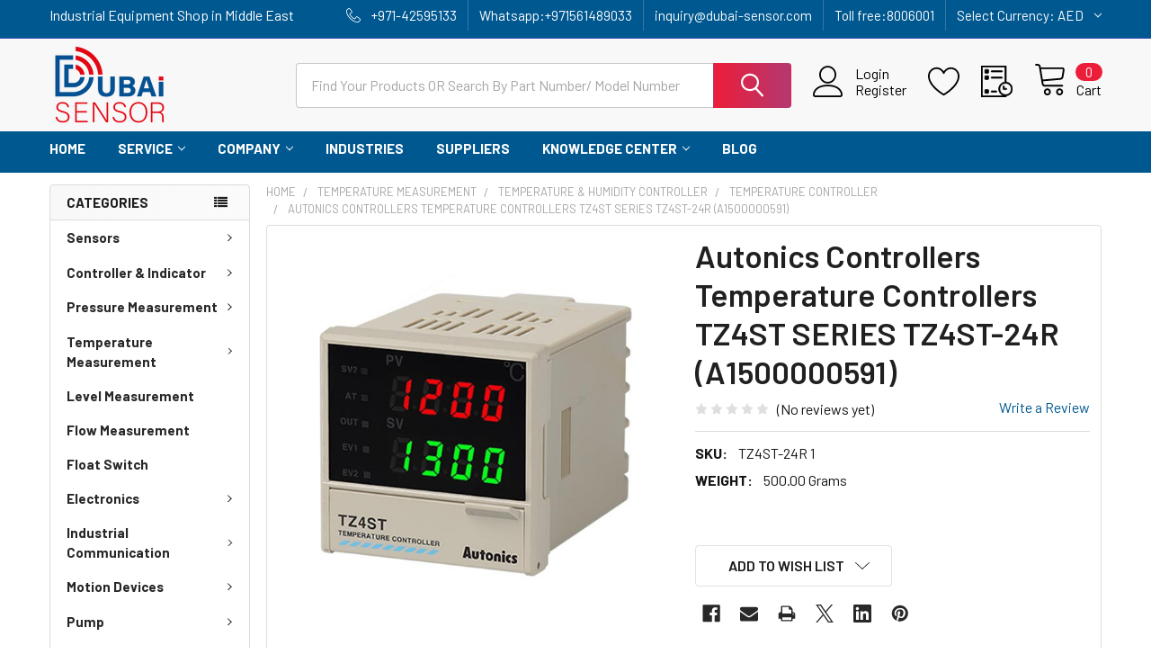

--- FILE ---
content_type: text/html; charset=UTF-8
request_url: https://www.dubai-sensor.com/autonics-controllers-temperature-controllers-tz4st-series-tz4st-24r-a1500000591/
body_size: 35812
content:

        <!DOCTYPE html>
<html class="no-js" lang="en">
        <head>
        <title>Autonics Controllers Temperature Controllers TZ4ST SERIES TZ4ST-24R (A1500000591) | Dubai Sensor</title>
        <link rel="dns-prefetch preconnect" href="https://cdn11.bigcommerce.com/s-sgprcd6" crossorigin><link rel="dns-prefetch preconnect" href="https://fonts.googleapis.com/" crossorigin><link rel="dns-prefetch preconnect" href="https://fonts.gstatic.com/" crossorigin>
        <meta property="og:url" content="https://www.dubai-sensor.com/autonics-controllers-temperature-controllers-tz4st-series-tz4st-24r-a1500000591/" /><meta property="og:site_name" content="Dubai Sensor" /><meta name="keywords" content="Autonics, Controllers, Temperature Controllers, TZ4ST-24R (A1500000591)"><meta name="description" content="We are offering high-quality Autonics Controllers Temperature Controllers TZ4ST SERIES TZ4ST-24R (A1500000591) at a competitive price in UAE | Electronics online store in Dubai | Contact Us: +971-4-3377738"><link rel='canonical' href='https://www.dubai-sensor.com/autonics-controllers-temperature-controllers-tz4st-series-tz4st-24r-a1500000591/' /><meta name='platform' content='bigcommerce.stencil' /><meta property="og:type" content="product" />
<meta property="og:title" content="Autonics Controllers Temperature Controllers TZ4ST SERIES TZ4ST-24R (A1500000591)" />
<meta property="og:description" content="We are offering high-quality Autonics Controllers Temperature Controllers TZ4ST SERIES TZ4ST-24R (A1500000591) at a competitive price in UAE | Electronics online store in Dubai | Contact Us: +971-4-3377738" />
<meta property="og:image" content="https://cdn11.bigcommerce.com/s-sgprcd6/products/6131/images/9028/TZ4ST-24R-875x1000__45795.1606989700.480.480.jpg?c=2" />
<meta property="fb:admins" content="mehrdad.seo@gmail.com" />
<meta property="og:availability" content="instock" />
<meta property="pinterest:richpins" content="enabled" />
        
         

        <link href="https://cdn11.bigcommerce.com/s-sgprcd6/product_images/dubai-sensor-favicon.png?t=1671960459" rel="shortcut icon">
        <meta name="viewport" content="width=device-width, initial-scale=1, maximum-scale=1">

        <script>
            document.documentElement.className = document.documentElement.className.replace('no-js', 'js');
        </script>

        <script>
    function browserSupportsAllFeatures() {
        return window.Promise
            && window.fetch
            && window.URL
            && window.URLSearchParams
            && window.WeakMap
            // object-fit support
            && ('objectFit' in document.documentElement.style);
    }

    function loadScript(src) {
        var js = document.createElement('script');
        js.src = src;
        js.onerror = function () {
            console.error('Failed to load polyfill script ' + src);
        };
        document.head.appendChild(js);
    }

    if (!browserSupportsAllFeatures()) {
        loadScript('https://cdn11.bigcommerce.com/s-sgprcd6/stencil/64259770-a7db-013c-87c3-0291c31e2eeb/e/af0f0e30-b2e1-013c-f22c-2ad3f354adf9/dist/theme-bundle.polyfills.js');
    }
</script>
        <script>window.consentManagerTranslations = `{"locale":"en","locales":{"consent_manager.data_collection_warning":"en","consent_manager.accept_all_cookies":"en","consent_manager.gdpr_settings":"en","consent_manager.data_collection_preferences":"en","consent_manager.manage_data_collection_preferences":"en","consent_manager.use_data_by_cookies":"en","consent_manager.data_categories_table":"en","consent_manager.allow":"en","consent_manager.accept":"en","consent_manager.deny":"en","consent_manager.dismiss":"en","consent_manager.reject_all":"en","consent_manager.category":"en","consent_manager.purpose":"en","consent_manager.functional_category":"en","consent_manager.functional_purpose":"en","consent_manager.analytics_category":"en","consent_manager.analytics_purpose":"en","consent_manager.targeting_category":"en","consent_manager.advertising_category":"en","consent_manager.advertising_purpose":"en","consent_manager.essential_category":"en","consent_manager.esential_purpose":"en","consent_manager.yes":"en","consent_manager.no":"en","consent_manager.not_available":"en","consent_manager.cancel":"en","consent_manager.save":"en","consent_manager.back_to_preferences":"en","consent_manager.close_without_changes":"en","consent_manager.unsaved_changes":"en","consent_manager.by_using":"en","consent_manager.agree_on_data_collection":"en","consent_manager.change_preferences":"en","consent_manager.cancel_dialog_title":"en","consent_manager.privacy_policy":"en","consent_manager.allow_category_tracking":"en","consent_manager.disallow_category_tracking":"en"},"translations":{"consent_manager.data_collection_warning":"We use cookies (and other similar technologies) to collect data to improve your shopping experience.","consent_manager.accept_all_cookies":"Accept All Cookies","consent_manager.gdpr_settings":"Settings","consent_manager.data_collection_preferences":"Website Data Collection Preferences","consent_manager.manage_data_collection_preferences":"Manage Website Data Collection Preferences","consent_manager.use_data_by_cookies":" uses data collected by cookies and JavaScript libraries to improve your shopping experience.","consent_manager.data_categories_table":"The table below outlines how we use this data by category. To opt out of a category of data collection, select 'No' and save your preferences.","consent_manager.allow":"Allow","consent_manager.accept":"Accept","consent_manager.deny":"Deny","consent_manager.dismiss":"Dismiss","consent_manager.reject_all":"Reject all","consent_manager.category":"Category","consent_manager.purpose":"Purpose","consent_manager.functional_category":"Functional","consent_manager.functional_purpose":"Enables enhanced functionality, such as videos and live chat. If you do not allow these, then some or all of these functions may not work properly.","consent_manager.analytics_category":"Analytics","consent_manager.analytics_purpose":"Provide statistical information on site usage, e.g., web analytics so we can improve this website over time.","consent_manager.targeting_category":"Targeting","consent_manager.advertising_category":"Advertising","consent_manager.advertising_purpose":"Used to create profiles or personalize content to enhance your shopping experience.","consent_manager.essential_category":"Essential","consent_manager.esential_purpose":"Essential for the site and any requested services to work, but do not perform any additional or secondary function.","consent_manager.yes":"Yes","consent_manager.no":"No","consent_manager.not_available":"N/A","consent_manager.cancel":"Cancel","consent_manager.save":"Save","consent_manager.back_to_preferences":"Back to Preferences","consent_manager.close_without_changes":"You have unsaved changes to your data collection preferences. Are you sure you want to close without saving?","consent_manager.unsaved_changes":"You have unsaved changes","consent_manager.by_using":"By using our website, you're agreeing to our","consent_manager.agree_on_data_collection":"By using our website, you're agreeing to the collection of data as described in our ","consent_manager.change_preferences":"You can change your preferences at any time","consent_manager.cancel_dialog_title":"Are you sure you want to cancel?","consent_manager.privacy_policy":"Privacy Policy","consent_manager.allow_category_tracking":"Allow [CATEGORY_NAME] tracking","consent_manager.disallow_category_tracking":"Disallow [CATEGORY_NAME] tracking"}}`;</script>
        
        <script>
            window.lazySizesConfig = window.lazySizesConfig || {};
            window.lazySizesConfig.loadMode = 1;
        </script>
        <script async src="https://cdn11.bigcommerce.com/s-sgprcd6/stencil/64259770-a7db-013c-87c3-0291c31e2eeb/e/af0f0e30-b2e1-013c-f22c-2ad3f354adf9/dist/theme-bundle.head_async.js"></script>

            <link href="https://fonts.googleapis.com/css?family=Barlow:600,400,500,700&display=block" rel="stylesheet">
            <script async src="https://cdn11.bigcommerce.com/s-sgprcd6/stencil/64259770-a7db-013c-87c3-0291c31e2eeb/e/af0f0e30-b2e1-013c-f22c-2ad3f354adf9/dist/theme-bundle.font.js"></script>
            <link data-stencil-stylesheet href="https://cdn11.bigcommerce.com/s-sgprcd6/stencil/64259770-a7db-013c-87c3-0291c31e2eeb/e/af0f0e30-b2e1-013c-f22c-2ad3f354adf9/css/theme-0c4949e0-7d7d-013d-8125-229358964883.css" rel="stylesheet">
            <!-- Start Tracking Code for analytics_facebook -->

<script>
!function(f,b,e,v,n,t,s){if(f.fbq)return;n=f.fbq=function(){n.callMethod?n.callMethod.apply(n,arguments):n.queue.push(arguments)};if(!f._fbq)f._fbq=n;n.push=n;n.loaded=!0;n.version='2.0';n.queue=[];t=b.createElement(e);t.async=!0;t.src=v;s=b.getElementsByTagName(e)[0];s.parentNode.insertBefore(t,s)}(window,document,'script','https://connect.facebook.net/en_US/fbevents.js');

fbq('set', 'autoConfig', 'false', '3137980003087645');
fbq('dataProcessingOptions', ['LDU'], 0, 0);
fbq('init', '3137980003087645', {"external_id":"85ef2830-ecdd-4013-967b-7bb5a2ab43a2"});
fbq('set', 'agent', 'bigcommerce', '3137980003087645');

function trackEvents() {
    var pathName = window.location.pathname;

    fbq('track', 'PageView', {}, "");

    // Search events start -- only fire if the shopper lands on the /search.php page
    if (pathName.indexOf('/search.php') === 0 && getUrlParameter('search_query')) {
        fbq('track', 'Search', {
            content_type: 'product_group',
            content_ids: [],
            search_string: getUrlParameter('search_query')
        });
    }
    // Search events end

    // Wishlist events start -- only fire if the shopper attempts to add an item to their wishlist
    if (pathName.indexOf('/wishlist.php') === 0 && getUrlParameter('added_product_id')) {
        fbq('track', 'AddToWishlist', {
            content_type: 'product_group',
            content_ids: []
        });
    }
    // Wishlist events end

    // Lead events start -- only fire if the shopper subscribes to newsletter
    if (pathName.indexOf('/subscribe.php') === 0 && getUrlParameter('result') === 'success') {
        fbq('track', 'Lead', {});
    }
    // Lead events end

    // Registration events start -- only fire if the shopper registers an account
    if (pathName.indexOf('/login.php') === 0 && getUrlParameter('action') === 'account_created') {
        fbq('track', 'CompleteRegistration', {}, "");
    }
    // Registration events end

    

    function getUrlParameter(name) {
        var cleanName = name.replace(/[\[]/, '\[').replace(/[\]]/, '\]');
        var regex = new RegExp('[\?&]' + cleanName + '=([^&#]*)');
        var results = regex.exec(window.location.search);
        return results === null ? '' : decodeURIComponent(results[1].replace(/\+/g, ' '));
    }
}

if (window.addEventListener) {
    window.addEventListener("load", trackEvents, false)
}
</script>
<noscript><img height="1" width="1" style="display:none" alt="null" src="https://www.facebook.com/tr?id=3137980003087645&ev=PageView&noscript=1&a=plbigcommerce1.2&eid="/></noscript>

<!-- End Tracking Code for analytics_facebook -->

<!-- Start Tracking Code for analytics_siteverification -->



<meta name="google-site-verification" content="ixh-82Wo1Ggt3D11EY-ALy8YVLe_umoTkU22bf3cOjc" />
<script src="//code.jivosite.com/widget/2OsvwadtUI" async></script>


<!-- End Tracking Code for analytics_siteverification -->


<script src="https://www.google.com/recaptcha/api.js" async defer></script>
<script type="text/javascript">
var $zoho=$zoho || {};$zoho.salesiq = $zoho.salesiq || {widgetcode:"3e3ba88742c4420787fa399a554d1c9405b8a70a6e9d02c50fadefe9ddd91cd3d300e760e569f2c2943e3d8663da359c", values:{},ready:function(){}};var d=document;s=d.createElement("script");s.type="text/javascript";s.id="zsiqscript";s.defer=true;s.src="https://salesiq.zoho.com/widget";t=d.getElementsByTagName("script")[0];t.parentNode.insertBefore(s,t);d.write("<div id='zsiqwidget'></div>");
</script>
<script type="text/javascript">
var BCData = {"product_attributes":{"sku":"TZ4ST-24R 1","upc":null,"mpn":null,"gtin":null,"weight":{"formatted":"500.00 Grams","value":500},"base":true,"image":null,"price":{"price_range":[],"retail_price_range":[]},"stock":null,"instock":true,"stock_message":null,"purchasable":false,"purchasing_message":"","call_for_price_message":""}};
</script>
<script src='https://cdn-redirector.glopal.com/common/js/webinterpret-loader.js?bigcommerce_store_hash=sgprcd6' async ></script><script>
var LC_API = LC_API || {};
LC_API.on_chat_started = function()
{
// track this chat in Google AdWords
var google_conversion_id, google_conversion_label, img;
google_conversion_id    = '832777988';
google_conversion_label = 'Eh42CIPyprMBEITejI0D';
img = new Image(1, 1);
img.src = 'https://www.googleadservices.com/pagead/conversion/'+google_conversion_id+'/?label='+google_conversion_label+'&script=0';
};
</script><!-- Google Tag Manager -->
<script>(function(w,d,s,l,i){w[l]=w[l]||[];w[l].push({'gtm.start':
new Date().getTime(),event:'gtm.js'});var f=d.getElementsByTagName(s)[0],
j=d.createElement(s),dl=l!='dataLayer'?'&l='+l:'';j.async=true;j.src=
'https://www.googletagmanager.com/gtm.js?id='+i+dl;f.parentNode.insertBefore(j,f);
})(window,document,'script','dataLayer','GTM-K84K97J');</script>
<!-- End Google Tag Manager -->
<script nonce="">
(function () {
    var xmlHttp = new XMLHttpRequest();

    xmlHttp.open('POST', 'https://bes.gcp.data.bigcommerce.com/nobot');
    xmlHttp.setRequestHeader('Content-Type', 'application/json');
    xmlHttp.send('{"store_id":"716249","timezone_offset":"5.0","timestamp":"2026-01-18T22:34:11.63836700Z","visit_id":"3cbb0bbe-dc81-40d9-92b6-d741657ab6db","channel_id":1}');
})();
</script>

        

        <!-- snippet location htmlhead -->

                    <link href="https://cdn11.bigcommerce.com/s-sgprcd6/images/stencil/608x608/products/6131/9028/TZ4ST-24R-875x1000__45795.1606989700.jpg?c=2" rel="preload" as="image">

    </head>
    <body class="csscolumns papaSupermarket-layout--left-sidebar 
        papaSupermarket-style--modern
        papaSupermarket-pageType--product 
        papaSupermarket-page--pages-product 
        emthemesModez-productUniform
        
        papaSupermarket--showAllCategoriesMenu
        
        
        
        
        
        
        " id="topOfPage">

        <!-- Facebook SDK -->
        <div id="fb-root"></div>
        <script async defer crossorigin="anonymous" src="https://connect.facebook.net/en_US/sdk.js#xfbml=1&version=v7.0&appId=378187145615477&autoLogAppEvents=1" nonce="VinhY3Lb"></script>

        <!-- snippet location header -->
        <svg data-src="https://cdn11.bigcommerce.com/s-sgprcd6/stencil/64259770-a7db-013c-87c3-0291c31e2eeb/e/af0f0e30-b2e1-013c-f22c-2ad3f354adf9/img/icon-sprite.svg" class="icons-svg-sprite"></svg>

        <div class="banners" data-banner-location="top">
</div>
<header class="header" role="banner" >
    <a href="#" class="mobileMenu-toggle" data-mobile-menu-toggle="menu">
        <span class="mobileMenu-toggleIcon">Toggle menu</span>
    </a>

    <div class="emthemesModez-header-topSection">
        <div class="container">
            <nav class="navUser navUser--storeInfo">
    <ul class="navUser-section">
        <li class="navUser-item">
            <span class="navUser-welcome">Industrial Equipment Shop in Middle East</span>
        </li>
    </ul>
</nav>

<nav class="navUser">

        <div data-emthemesmodez-remote-banner="emthemesModezBannersBlockTopHeaderBanner02"></div>
    

    <ul class="navUser-section">
        

        <li class="navUser-item">
            <a class="navUser-action" href="tel:+971-42595133">
                <span class="navUser-item-icon emthemesModez-icon-linear-phone-handset"></span>
                <span>+971-42595133</span>
            </a>
            </li>
            <li class="navUser-item"><a class="navUser-action" href="whatsapp://send?phone=971561489033">
             <span> Whatsapp:+971561489033</span></a></li>

            <li class="navUser-item"><a class="navUser-action" href="mailto:inquiry@dubai-sensor.com">
        <span> inquiry@dubai-sensor.com </span></a></li>
        
          <li class="navUser-item"><a class="navUser-action" href="tel:8006001">
             <span> Toll free:8006001</span></a></li> 
          

    </ul>
    
        <ul class="navUser-section">
    <li class="navUser-item">
        <a class="navUser-action navUser-action--currencySelector has-dropdown" href="#" data-dropdown="currencySelection" aria-controls="currencySelection" aria-expanded="false"><span class='emthemesModez-currency-label'>Select Currency:&nbsp;</span><span class='emthemesModez-currency-value'>AED</span> <i class="icon" aria-hidden="true"><svg><use href="#icon-chevron-down" /></svg></i></a>
        <ul class="dropdown-menu" id="currencySelection" data-dropdown-content aria-hidden="true" tabindex="-1">
            <li class="dropdown-menu-item">
                <a href="https://www.dubai-sensor.com/autonics-controllers-temperature-controllers-tz4st-series-tz4st-24r-a1500000591/?setCurrencyId=1"
                   data-currency-code="AED"
                   data-cart-currency-switch-url="https://www.dubai-sensor.com/cart/change-currency"
                   data-warning="Promotions and gift certificates that don&#x27;t apply to the new currency will be removed from your cart. Are you sure you want to continue?"
                >
                <strong>UAE Dirham</strong>
                </a>
            </li>
            <li class="dropdown-menu-item">
                <a href="https://www.dubai-sensor.com/autonics-controllers-temperature-controllers-tz4st-series-tz4st-24r-a1500000591/?setCurrencyId=2"
                   data-currency-code="USD"
                   data-cart-currency-switch-url="https://www.dubai-sensor.com/cart/change-currency"
                   data-warning="Promotions and gift certificates that don&#x27;t apply to the new currency will be removed from your cart. Are you sure you want to continue?"
                >
                US $
                </a>
            </li>
        </ul>
    </li>
</ul>
         
</nav>        </div>
    </div>

    <div class="emthemesModez-header-userSection emthemesModez-header-userSection--logo-left">
        <div class="container">
            <nav class="navUser">
    
    <ul class="navUser-section navUser-section--alt">

            <li class="navUser-item navUser-item--account">
                    <span class="navUser-item-icon navUser-item-accountIcon emthemesModez-icon-linear-user"></span>
                    <div class="navUser-actions">
                        <a class="navUser-action" href="/login.php">
                            <span class="navUser-item-loginLabel">Sign In</span>
                        </a>
                            <a class="navUser-action" href="/login.php?action=create_account">Register</a>
                    </div>
            </li>

            <li class="navUser-item">
                <a class="navUser-action navUser-action--wishlist" href="/wishlist.php" title="Wish Lists">
                    <span class="navUser-item-icon navUser-item-wishlistIcon"><svg class="icon"><use href="#icon-heart" /></svg></span>
                    <span class="navUser-item-wishlistLabel"><span class='firstword'>Wish </span>Lists</span>
                </a>
            </li>
        

        <li class="navUser-item navUser-item--compare">
            <a class="navUser-action navUser-action--compare" href="/compare" data-compare-nav>Compare <span class="countPill countPill--positive countPill--alt"></span></a>
        </li>
        

        <li class="navUser-item navUser-item--recentlyViewed">
            <a class="navUser-action navUser-action--recentlyViewed" href="#recently-viewed" data-dropdown="recently-viewed-dropdown" data-options="align:right" title="Recently Viewed" style="display:none">
                <span class="navUser-item-icon navUser-item-recentlyViewedIcon"><svg class="icon"><use href="#icon-recent-list" /></svg></span>
                <span class="navUser-item-recentlyViewedLabel"><span class='firstword'>Recently </span>Viewed</span>
            </a>
            <div class="dropdown-menu" id="recently-viewed-dropdown" data-dropdown-content aria-hidden="true"></div>
        </li>

        <li class="navUser-item navUser-item--cart">

            <a
                class="navUser-action navUser-action--cart"
                data-cart-preview
                data-dropdown="cart-preview-dropdown"
                data-options="align:right"
                href="/cart.php"
                title="Cart">
                <span class="navUser-item-icon navUser-item-cartIcon"><svg class="icon"><use href="#icon-cart" /></svg></span>
                <span class="navUser-item-cartLabel">Cart</span> <span class="countPill cart-quantity"></span>
            </a>

            <div class="dropdown-menu" id="cart-preview-dropdown" data-dropdown-content aria-hidden="true"></div>
        </li>
    </ul>
</nav>

                <div class="header-logo header-logo--left">
                    <a href="https://www.dubai-sensor.com/" data-instantload='{"page":"home"}'>
            <div class="header-logo-image-container">
                <img class="header-logo-image" src="https://cdn11.bigcommerce.com/s-sgprcd6/images/stencil/250x100/dubai_sensor_logo-01_1-min_1708418882__63997.original.png" srcset="https://cdn11.bigcommerce.com/s-sgprcd6/images/stencil/250x100/dubai_sensor_logo-01_1-min_1708418882__63997.original.png 1x, https://cdn11.bigcommerce.com/s-sgprcd6/images/stencil/500w/dubai_sensor_logo-01_1-min_1708418882__63997.original.png 2x" alt="Dubai Sensor" title="Dubai Sensor">
            </div>
</a>
                </div>

            <div class="emthemesModez-quickSearch" data-prevent-quick-search-close>
    <!-- snippet location forms_search -->
    <form class="form" action="/search.php">
        <fieldset class="form-fieldset">
            <div class="form-field">
                <label class="is-srOnly" for="search_query">Search</label>
                <div class="form-prefixPostfix wrap">
                    <input class="form-input" data-search-quick name="search_query" id="search_query" data-error-message="Search field cannot be empty." placeholder="Search the store" autocomplete="off">
                    <input type="submit" class="button button--primary form-prefixPostfix-button--postfix" value="Search" />
                </div>
            </div>
        </fieldset>
    </form>
</div>        </div>
    </div>

    <div class="navPages-container navPages-container--bg" id="menu" data-menu>
        <div class="container">
            <nav class="navPages">

        <div class="emthemesModez-navPages-verticalCategories-container">
            <a class="navPages-action has-subMenu" data-collapsible="emthemesModez-verticalCategories"
                data-collapsible-disabled-breakpoint="medium"
                data-collapsible-disabled-state="open"
                data-collapsible-enabled-state="closed">Categories</a>
            <div class="emthemesModez-verticalCategories " id="emthemesModez-verticalCategories" data-emthemesmodez-fix-height="emthemesModez-section1-container" aria-hidden="true">
                <ul class="navPages-list navPages-list--categories">

                            <li class="navPages-item">
                                <a class="navPages-action has-subMenu " href="https://www.dubai-sensor.com/categories/sensors.html"
    data-instantload
    
    data-collapsible="navPages-44"
    data-collapsible-disabled-breakpoint="medium"
    data-collapsible-disabled-state="open"
    data-collapsible-enabled-state="closed">
    Sensors <i class="icon navPages-action-moreIcon" aria-hidden="true"><svg><use href="#icon-chevron-down" /></svg></i>
</a>
<div class="navPage-subMenu
    " id="navPages-44" aria-hidden="true" tabindex="-1">
    <ul class="navPage-subMenu-list">
        <li class="navPage-subMenu-item">
            <a class="navPage-subMenu-action navPages-action" href="https://www.dubai-sensor.com/categories/sensors.html" data-instantload>All Sensors</a>
        </li>
            <li class="navPage-subMenu-item">
                    <a
                        class="navPage-subMenu-action navPages-action has-subMenu"
                        href="https://www.dubai-sensor.com/categories/sensors/proximity-sensor.html"
                        data-instantload
                        
                        data-collapsible="navPages-115"
                        data-collapsible-disabled-breakpoint="medium"
                        data-collapsible-disabled-state="open"
                        data-collapsible-enabled-state="closed">
                        Proximity Sensor <i class="icon navPages-action-moreIcon" aria-hidden="true"><svg><use href="#icon-chevron-down" /></svg></i>
                    </a>
                    <ul class="navPage-childList" id="navPages-115">
                        <li class="navPage-childList-item">
                            <a class="navPage-childList-action navPages-action" href="https://www.dubai-sensor.com/categories/sensors/proximity-sensor.html" data-instantload>All Proximity Sensor</a>
                        </li>
                        <li class="navPage-childList-item">
                                <a class="navPage-childList-action navPages-action" data-instantload href="https://www.dubai-sensor.com/categories/sensors/proximity-sensor/inductive-sensor.html" >Inductive Sensor</a>
                        </li>
                        <li class="navPage-childList-item">
                                <a class="navPage-childList-action navPages-action" data-instantload href="https://www.dubai-sensor.com/categories/sensors/proximity-sensor/ring-proximity-sensor.html" >Ring Proximity Sensor</a>
                        </li>
                        <li class="navPage-childList-item">
                                <a class="navPage-childList-action navPages-action" data-instantload href="https://www.dubai-sensor.com/categories/sensors/proximity-sensor/analog-proximity-sensor.html" >Analog Proximity Sensor</a>
                        </li>
                        <li class="navPage-childList-item">
                                <a class="navPage-childList-action navPages-action" data-instantload href="https://www.dubai-sensor.com/categories/sensors/proximity-sensor/high-temperature-proximity-sensor.html" >High Temperature Proximity Sensor</a>
                        </li>
                        <li class="navPage-childList-item">
                                <a class="navPage-childList-action navPages-action" data-instantload href="https://www.dubai-sensor.com/categories/sensors/proximity-sensor/rectangular-proximity-sensor.html" >Rectangular Proximity Sensor</a>
                        </li>
                        <li class="navPage-childList-item">
                                <a class="navPage-childList-action navPages-action" data-instantload href="https://www.dubai-sensor.com/categories/sensors/proximity-sensor/high-pressure-proximity-sensor.html" >High Pressure Proximity Sensor</a>
                        </li>
                        <li class="navPage-childList-item">
                                <a class="navPage-childList-action navPages-action" data-instantload href="https://www.dubai-sensor.com/categories/sensors/proximity-sensor/high-protection-proximity-sensor.html" >High Protection Proximity Sensor</a>
                        </li>
                        <li class="navPage-childList-item">
                                <a class="navPage-childList-action navPages-action" data-instantload href="https://www.dubai-sensor.com/categories/sensors/proximity-sensor/full-metal-proximity-sensor.html" >Full Metal Proximity Sensor</a>
                        </li>
                        <li class="navPage-childList-item">
                                <a class="navPage-childList-action navPages-action" data-instantload href="https://www.dubai-sensor.com/categories/sensors/proximity-sensor/weld-immune-proximity-sensor.html" >Weld Immune Proximity Sensor</a>
                        </li>
                    </ul>
            </li>
            <li class="navPage-subMenu-item">
                    <a
                        class="navPage-subMenu-action navPages-action has-subMenu"
                        href="https://www.dubai-sensor.com/categories/sensors/photoelectric-sensor.html"
                        data-instantload
                        
                        data-collapsible="navPages-114"
                        data-collapsible-disabled-breakpoint="medium"
                        data-collapsible-disabled-state="open"
                        data-collapsible-enabled-state="closed">
                        Photoelectric Sensor <i class="icon navPages-action-moreIcon" aria-hidden="true"><svg><use href="#icon-chevron-down" /></svg></i>
                    </a>
                    <ul class="navPage-childList" id="navPages-114">
                        <li class="navPage-childList-item">
                            <a class="navPage-childList-action navPages-action" href="https://www.dubai-sensor.com/categories/sensors/photoelectric-sensor.html" data-instantload>All Photoelectric Sensor</a>
                        </li>
                        <li class="navPage-childList-item">
                                <a class="navPage-childList-action navPages-action" data-instantload href="https://www.dubai-sensor.com/categories/sensors/photoelectric-sensor/photo-sensor.html" >Photo Sensor</a>
                        </li>
                        <li class="navPage-childList-item">
                                <a class="navPage-childList-action navPages-action" data-instantload href="https://www.dubai-sensor.com/categories/sensors/photoelectric-sensor/photomicro-sensor.html" >Photomicro Sensor</a>
                        </li>
                        <li class="navPage-childList-item">
                                <a class="navPage-childList-action navPages-action" data-instantload href="https://www.dubai-sensor.com/categories/sensors/photoelectric-sensor/door-sensor.html" >Door Sensor</a>
                        </li>
                        <li class="navPage-childList-item">
                                <a class="navPage-childList-action navPages-action" data-instantload href="https://www.dubai-sensor.com/categories/sensors/photoelectric-sensor/area-sensor.html" >Area Sensor</a>
                        </li>
                        <li class="navPage-childList-item">
                                <a class="navPage-childList-action navPages-action" data-instantload href="https://www.dubai-sensor.com/categories/sensors/photo-electric-sensor/light-curtain.html" >Light Curtain</a>
                        </li>
                        <li class="navPage-childList-item">
                                <a class="navPage-childList-action navPages-action" data-instantload href="https://www.dubai-sensor.com/categories/sensors/photoelectric-sensor/fork-sensor.html" >Fork Sensor</a>
                        </li>
                        <li class="navPage-childList-item">
                                <a class="navPage-childList-action navPages-action" data-instantload href="https://www.dubai-sensor.com/categories/sensors/photoelectric-sensor/color-sensor.html" >Color Sensor</a>
                        </li>
                        <li class="navPage-childList-item">
                                <a class="navPage-childList-action navPages-action" data-instantload href="https://www.dubai-sensor.com/categories/sensors/photoelectric-sensor/contrast-sensor.html" >Contrast Sensor</a>
                        </li>
                        <li class="navPage-childList-item">
                                <a class="navPage-childList-action navPages-action" data-instantload href="https://www.dubai-sensor.com/categories/sensors/photoelectric-sensor/laser-sensor.html" >Laser Sensor</a>
                        </li>
                    </ul>
            </li>
            <li class="navPage-subMenu-item">
                    <a
                        class="navPage-subMenu-action navPages-action has-subMenu"
                        href="https://www.dubai-sensor.com/categories/fiber-optic.html"
                        data-instantload
                        
                        data-collapsible="navPages-717"
                        data-collapsible-disabled-breakpoint="medium"
                        data-collapsible-disabled-state="open"
                        data-collapsible-enabled-state="closed">
                        Fiber Optic <i class="icon navPages-action-moreIcon" aria-hidden="true"><svg><use href="#icon-chevron-down" /></svg></i>
                    </a>
                    <ul class="navPage-childList" id="navPages-717">
                        <li class="navPage-childList-item">
                            <a class="navPage-childList-action navPages-action" href="https://www.dubai-sensor.com/categories/fiber-optic.html" data-instantload>All Fiber Optic</a>
                        </li>
                        <li class="navPage-childList-item">
                                <a class="navPage-childList-action navPages-action" data-instantload href="https://www.dubai-sensor.com/categories/sensors/fiber-optic/fiber-optic-sensor.html" >Fiber optic sensor</a>
                        </li>
                        <li class="navPage-childList-item">
                                <a class="navPage-childList-action navPages-action" data-instantload href="https://www.dubai-sensor.com/categories/sensors/fiber-optic/fiber-optic-cable.html" >Fiber Optic Cable</a>
                        </li>
                    </ul>
            </li>
            <li class="navPage-subMenu-item">
                    <a
                        class="navPage-subMenu-action navPages-action has-subMenu"
                        href="https://www.dubai-sensor.com/categories/sensors/encoder.html"
                        data-instantload
                        
                        data-collapsible="navPages-116"
                        data-collapsible-disabled-breakpoint="medium"
                        data-collapsible-disabled-state="open"
                        data-collapsible-enabled-state="closed">
                        Encoder <i class="icon navPages-action-moreIcon" aria-hidden="true"><svg><use href="#icon-chevron-down" /></svg></i>
                    </a>
                    <ul class="navPage-childList" id="navPages-116">
                        <li class="navPage-childList-item">
                            <a class="navPage-childList-action navPages-action" href="https://www.dubai-sensor.com/categories/sensors/encoder.html" data-instantload>All Encoder</a>
                        </li>
                        <li class="navPage-childList-item">
                                <a class="navPage-childList-action navPages-action" data-instantload href="https://www.dubai-sensor.com/categories/sensors/encoder/absolute-encoder.html" >Absolute Encoder</a>
                        </li>
                        <li class="navPage-childList-item">
                                <a class="navPage-childList-action navPages-action" data-instantload href="https://www.dubai-sensor.com/categories/sensors/encoder/incremental-encoder.html" >Incremental Encoder</a>
                        </li>
                        <li class="navPage-childList-item">
                                <a class="navPage-childList-action navPages-action" data-instantload href="https://www.dubai-sensor.com/categories/sensors/encoder/wheel-encoder.html" >Wheel Encoder</a>
                        </li>
                        <li class="navPage-childList-item">
                                <a class="navPage-childList-action navPages-action" data-instantload href="https://www.dubai-sensor.com/categories/sensors/encoder/encoder-accessories.html" >Encoder Accessories</a>
                        </li>
                    </ul>
            </li>
            <li class="navPage-subMenu-item">
                    <a class="navPage-subMenu-action navPages-action" href="https://www.dubai-sensor.com/categories/sensors/capacitive-sensor.html" data-instantload >Capacitive Sensor</a>
            </li>
            <li class="navPage-subMenu-item">
                    <a class="navPage-subMenu-action navPages-action" href="https://www.dubai-sensor.com/categories/sensors/ultrasonic-sensor.html" data-instantload >Ultrasonic Sensor</a>
            </li>
            <li class="navPage-subMenu-item">
                    <a class="navPage-subMenu-action navPages-action" href="https://www.dubai-sensor.com/categories/sensors/distance-sensor.html" data-instantload >Distance Sensor</a>
            </li>
            <li class="navPage-subMenu-item">
                    <a class="navPage-subMenu-action navPages-action" href="https://www.dubai-sensor.com/categories/sensors/vision-sensor.html" data-instantload >Vision Sensor</a>
            </li>
    </ul>
</div>
                            </li>
                            <li class="navPages-item">
                                <a class="navPages-action has-subMenu " href="https://www.dubai-sensor.com/categories/controller-indicator.html"
    data-instantload
    
    data-collapsible="navPages-96"
    data-collapsible-disabled-breakpoint="medium"
    data-collapsible-disabled-state="open"
    data-collapsible-enabled-state="closed">
    Controller &amp; Indicator <i class="icon navPages-action-moreIcon" aria-hidden="true"><svg><use href="#icon-chevron-down" /></svg></i>
</a>
<div class="navPage-subMenu
    " id="navPages-96" aria-hidden="true" tabindex="-1">
    <ul class="navPage-subMenu-list">
        <li class="navPage-subMenu-item">
            <a class="navPage-subMenu-action navPages-action" href="https://www.dubai-sensor.com/categories/controller-indicator.html" data-instantload>All Controller &amp; Indicator</a>
        </li>
            <li class="navPage-subMenu-item">
                    <a class="navPage-subMenu-action navPages-action" href="https://www.dubai-sensor.com/categories/controller-indicator/indicators.html" data-instantload >Indicators</a>
            </li>
            <li class="navPage-subMenu-item">
                    <a
                        class="navPage-subMenu-action navPages-action has-subMenu"
                        href="https://www.dubai-sensor.com/categories/controllers/counter-timer.html"
                        data-instantload
                        
                        data-collapsible="navPages-236"
                        data-collapsible-disabled-breakpoint="medium"
                        data-collapsible-disabled-state="open"
                        data-collapsible-enabled-state="closed">
                        Counter &amp; Timer <i class="icon navPages-action-moreIcon" aria-hidden="true"><svg><use href="#icon-chevron-down" /></svg></i>
                    </a>
                    <ul class="navPage-childList" id="navPages-236">
                        <li class="navPage-childList-item">
                            <a class="navPage-childList-action navPages-action" href="https://www.dubai-sensor.com/categories/controllers/counter-timer.html" data-instantload>All Counter &amp; Timer</a>
                        </li>
                        <li class="navPage-childList-item">
                                <a class="navPage-childList-action navPages-action" data-instantload href="https://www.dubai-sensor.com/categories/controller-indicator/counter-timer/analog-timers.html" >Analog Timers</a>
                        </li>
                        <li class="navPage-childList-item">
                                <a class="navPage-childList-action navPages-action" data-instantload href="https://www.dubai-sensor.com/categories/controller-indicator/counter-timer/digital-timers.html" >Digital Timers</a>
                        </li>
                        <li class="navPage-childList-item">
                                <a class="navPage-childList-action navPages-action" data-instantload href="https://www.dubai-sensor.com/categories/controller-indicator/counter-timer/counter.html" >Counter</a>
                        </li>
                    </ul>
            </li>
            <li class="navPage-subMenu-item">
                    <a class="navPage-subMenu-action navPages-action" href="https://www.dubai-sensor.com/categories/controller-indicator/data-logger.html" data-instantload >Data Logger</a>
            </li>
            <li class="navPage-subMenu-item">
                    <a class="navPage-subMenu-action navPages-action" href="https://www.dubai-sensor.com/categories/controller-indicator/hmi.html" data-instantload >HMI</a>
            </li>
            <li class="navPage-subMenu-item">
                    <a class="navPage-subMenu-action navPages-action" href="https://www.dubai-sensor.com/categories/controller-indicator/display-unit.html" data-instantload >Display Unit</a>
            </li>
            <li class="navPage-subMenu-item">
                    <a class="navPage-subMenu-action navPages-action" href="https://www.dubai-sensor.com/categories/controller-indicator/panel-meter.html" data-instantload >Panel Meter</a>
            </li>
            <li class="navPage-subMenu-item">
                    <a class="navPage-subMenu-action navPages-action" href="https://www.dubai-sensor.com/categories/controller-indicator/pulse-meter.html" data-instantload >Pulse Meter</a>
            </li>
            <li class="navPage-subMenu-item">
                    <a class="navPage-subMenu-action navPages-action" href="https://www.dubai-sensor.com/categories/controller-indicator/voltmeters.html" data-instantload >Voltmeters</a>
            </li>
            <li class="navPage-subMenu-item">
                    <a class="navPage-subMenu-action navPages-action" href="https://www.dubai-sensor.com/categories/controller-indicator/scaling-meters.html" data-instantload >Scaling Meters</a>
            </li>
            <li class="navPage-subMenu-item">
                    <a class="navPage-subMenu-action navPages-action" href="https://www.dubai-sensor.com/categories/controller-indicator/ammeters.html" data-instantload >Ammeters</a>
            </li>
            <li class="navPage-subMenu-item">
                    <a class="navPage-subMenu-action navPages-action" href="https://www.dubai-sensor.com/categories/controller-indicator/wattmeters.html" data-instantload >Wattmeters</a>
            </li>
            <li class="navPage-subMenu-item">
                    <a class="navPage-subMenu-action navPages-action" href="https://www.dubai-sensor.com/categories/controller-indicator/tachometers.html" data-instantload >Tachometers</a>
            </li>
            <li class="navPage-subMenu-item">
                    <a class="navPage-subMenu-action navPages-action" href="https://www.dubai-sensor.com/categories/controller-indicator/recorders.html" data-instantload >Recorders</a>
            </li>
            <li class="navPage-subMenu-item">
                    <a class="navPage-subMenu-action navPages-action" href="https://www.dubai-sensor.com/categories/controller-indicator/sensor-controllers.html" data-instantload >Sensor Controllers</a>
            </li>
    </ul>
</div>
                            </li>
                            <li class="navPages-item">
                                <a class="navPages-action has-subMenu " href="https://www.dubai-sensor.com/categories/pressure-measurement.html"
    data-instantload
    
    data-collapsible="navPages-748"
    data-collapsible-disabled-breakpoint="medium"
    data-collapsible-disabled-state="open"
    data-collapsible-enabled-state="closed">
    Pressure Measurement <i class="icon navPages-action-moreIcon" aria-hidden="true"><svg><use href="#icon-chevron-down" /></svg></i>
</a>
<div class="navPage-subMenu
    " id="navPages-748" aria-hidden="true" tabindex="-1">
    <ul class="navPage-subMenu-list">
        <li class="navPage-subMenu-item">
            <a class="navPage-subMenu-action navPages-action" href="https://www.dubai-sensor.com/categories/pressure-measurement.html" data-instantload>All Pressure Measurement</a>
        </li>
            <li class="navPage-subMenu-item">
                    <a
                        class="navPage-subMenu-action navPages-action has-subMenu"
                        href="https://www.dubai-sensor.com/categories/pressure-measurement/pressure-sensors.html"
                        data-instantload
                        
                        data-collapsible="navPages-752"
                        data-collapsible-disabled-breakpoint="medium"
                        data-collapsible-disabled-state="open"
                        data-collapsible-enabled-state="closed">
                        Pressure Sensors <i class="icon navPages-action-moreIcon" aria-hidden="true"><svg><use href="#icon-chevron-down" /></svg></i>
                    </a>
                    <ul class="navPage-childList" id="navPages-752">
                        <li class="navPage-childList-item">
                            <a class="navPage-childList-action navPages-action" href="https://www.dubai-sensor.com/categories/pressure-measurement/pressure-sensors.html" data-instantload>All Pressure Sensors</a>
                        </li>
                        <li class="navPage-childList-item">
                                <a class="navPage-childList-action navPages-action" data-instantload href="https://www.dubai-sensor.com/categories/pressure-measurement/analog-pressure-sensors.html" >Analog Pressure Sensors</a>
                        </li>
                        <li class="navPage-childList-item">
                                <a class="navPage-childList-action navPages-action" data-instantload href="https://www.dubai-sensor.com/categories/pressure-measurement/pressure-sensors/digital-pressure-sensors.html" >Digital Pressure Sensors</a>
                        </li>
                        <li class="navPage-childList-item">
                                <a class="navPage-childList-action navPages-action" data-instantload href="https://www.dubai-sensor.com/categories/pressure-measurement/pressure-sensors/wireless-pressure-sensors.html" >Wireless Pressure Sensors</a>
                        </li>
                    </ul>
            </li>
            <li class="navPage-subMenu-item">
                    <a
                        class="navPage-subMenu-action navPages-action has-subMenu"
                        href="https://www.dubai-sensor.com/categories/pressure-measurement/pressure-transmitters.html"
                        data-instantload
                        
                        data-collapsible="navPages-367"
                        data-collapsible-disabled-breakpoint="medium"
                        data-collapsible-disabled-state="open"
                        data-collapsible-enabled-state="closed">
                        Pressure Transmitters <i class="icon navPages-action-moreIcon" aria-hidden="true"><svg><use href="#icon-chevron-down" /></svg></i>
                    </a>
                    <ul class="navPage-childList" id="navPages-367">
                        <li class="navPage-childList-item">
                            <a class="navPage-childList-action navPages-action" href="https://www.dubai-sensor.com/categories/pressure-measurement/pressure-transmitters.html" data-instantload>All Pressure Transmitters</a>
                        </li>
                        <li class="navPage-childList-item">
                                <a class="navPage-childList-action navPages-action" data-instantload href="https://www.dubai-sensor.com/categories/pressure-measurement/pressure-transmitters/industrial-pressure-transmitters.html" >Industrial Pressure Transmitters</a>
                        </li>
                        <li class="navPage-childList-item">
                                <a class="navPage-childList-action navPages-action" data-instantload href="https://www.dubai-sensor.com/categories/pressure-measurement/pressure-transmitters/process-pressure-transmitters.html" >Process Pressure Transmitters</a>
                        </li>
                        <li class="navPage-childList-item">
                                <a class="navPage-childList-action navPages-action" data-instantload href="https://www.dubai-sensor.com/categories/pressure-measurement/pressure-transmitters/flush-diaphragm-pressure-transmitters.html" >Flush Diaphragm Pressure Transmitters</a>
                        </li>
                        <li class="navPage-childList-item">
                                <a class="navPage-childList-action navPages-action" data-instantload href="https://www.dubai-sensor.com/categories/pressure-measurement/pressure-transmitters/differential-pressure-transmitters.html" >Differential Pressure Transmitters</a>
                        </li>
                        <li class="navPage-childList-item">
                                <a class="navPage-childList-action navPages-action" data-instantload href="https://www.dubai-sensor.com/categories/pressure-measurement/pressure-transmitters/submersible-pressure-transmitters.html" >Submersible Pressure Transmitters</a>
                        </li>
                        <li class="navPage-childList-item">
                                <a class="navPage-childList-action navPages-action" data-instantload href="https://www.dubai-sensor.com/categories/pressure-measurement/pressure-transmitters/melt-pressure-transmitters.html" >Melt Pressure Transmitters</a>
                        </li>
                        <li class="navPage-childList-item">
                                <a class="navPage-childList-action navPages-action" data-instantload href="https://www.dubai-sensor.com/categories/pressure-measurement/pressure-transmitters/accessories.html" >Accessories</a>
                        </li>
                    </ul>
            </li>
            <li class="navPage-subMenu-item">
                    <a class="navPage-subMenu-action navPages-action" href="https://www.dubai-sensor.com/categories/sensors/pressure-sensor/pressure-gauge.html" data-instantload >Pressure Gauge</a>
            </li>
            <li class="navPage-subMenu-item">
                    <a class="navPage-subMenu-action navPages-action" href="https://www.dubai-sensor.com/categories/sensors/pressure-sensor/pressure-switch.html" data-instantload >Pressure Switch</a>
            </li>
    </ul>
</div>
                            </li>
                            <li class="navPages-item">
                                <a class="navPages-action has-subMenu " href="https://www.dubai-sensor.com/categories/temperature-measurement.html"
    data-instantload
    
    data-collapsible="navPages-749"
    data-collapsible-disabled-breakpoint="medium"
    data-collapsible-disabled-state="open"
    data-collapsible-enabled-state="closed">
    Temperature Measurement <i class="icon navPages-action-moreIcon" aria-hidden="true"><svg><use href="#icon-chevron-down" /></svg></i>
</a>
<div class="navPage-subMenu
    " id="navPages-749" aria-hidden="true" tabindex="-1">
    <ul class="navPage-subMenu-list">
        <li class="navPage-subMenu-item">
            <a class="navPage-subMenu-action navPages-action" href="https://www.dubai-sensor.com/categories/temperature-measurement.html" data-instantload>All Temperature Measurement</a>
        </li>
            <li class="navPage-subMenu-item">
                    <a
                        class="navPage-subMenu-action navPages-action has-subMenu"
                        href="https://www.dubai-sensor.com/categories/temperature-measurement/temperature-humidity-controller.html"
                        data-instantload
                        
                        data-collapsible="navPages-195"
                        data-collapsible-disabled-breakpoint="medium"
                        data-collapsible-disabled-state="open"
                        data-collapsible-enabled-state="closed">
                        Temperature &amp; Humidity Controller <i class="icon navPages-action-moreIcon" aria-hidden="true"><svg><use href="#icon-chevron-down" /></svg></i>
                    </a>
                    <ul class="navPage-childList" id="navPages-195">
                        <li class="navPage-childList-item">
                            <a class="navPage-childList-action navPages-action" href="https://www.dubai-sensor.com/categories/temperature-measurement/temperature-humidity-controller.html" data-instantload>All Temperature &amp; Humidity Controller</a>
                        </li>
                        <li class="navPage-childList-item">
                                <a class="navPage-childList-action navPages-action" data-instantload href="https://www.dubai-sensor.com/categories/controller-indicator/temperature-humidity-controller/temperature-controller.html" >Temperature Controller</a>
                        </li>
                        <li class="navPage-childList-item">
                                <a class="navPage-childList-action navPages-action" data-instantload href="https://www.dubai-sensor.com/categories/temperature-measurement/temperature-humidity-controller/pid-temperature-controllers.html" >PID Temperature Controllers</a>
                        </li>
                        <li class="navPage-childList-item">
                                <a class="navPage-childList-action navPages-action" data-instantload href="https://www.dubai-sensor.com/categories/temperature-measurement/temperature-humidity-controller/refrigeration-temperature-controllers.html" >Refrigeration Temperature Controllers</a>
                        </li>
                        <li class="navPage-childList-item">
                                <a class="navPage-childList-action navPages-action" data-instantload href="https://www.dubai-sensor.com/categories/temperature-measurement/temperature-humidity-controller/compressor-controller.html" >Compressor controller</a>
                        </li>
                        <li class="navPage-childList-item">
                                <a class="navPage-childList-action navPages-action" data-instantload href="https://www.dubai-sensor.com/categories/temperature-measurement/temperature-humidity-controller/digital-temperature-indicators.html" >Digital Temperature Indicators</a>
                        </li>
                        <li class="navPage-childList-item">
                                <a class="navPage-childList-action navPages-action" data-instantload href="https://www.dubai-sensor.com/categories/controller-indicator/temperature-humidity-controller/humidity-controller.html" >Humidity Controller</a>
                        </li>
                        <li class="navPage-childList-item">
                                <a class="navPage-childList-action navPages-action" data-instantload href="https://www.dubai-sensor.com/categories/temperature-measurement/temperature-humidity-controller/temperature-humidity-controllers.html" >Temperature/Humidity Controllers</a>
                        </li>
                        <li class="navPage-childList-item">
                                <a class="navPage-childList-action navPages-action" data-instantload href="https://www.dubai-sensor.com/categories/temperature-measurement/temperature-humidity-controller/thumbwheel-switch-temperature-controllers.html" >Thumbwheel Switch Temperature Controllers</a>
                        </li>
                        <li class="navPage-childList-item">
                                <a class="navPage-childList-action navPages-action" data-instantload href="https://www.dubai-sensor.com/categories/temperature-measurement/temperature-humidity-controller/bar-graph-temperature-controllers.html" >Bar Graph Temperature Controllers</a>
                        </li>
                    </ul>
            </li>
            <li class="navPage-subMenu-item">
                    <a
                        class="navPage-subMenu-action navPages-action has-subMenu"
                        href="https://www.dubai-sensor.com/categories/temperature-measurement/temperature-sensor.html"
                        data-instantload
                        
                        data-collapsible="navPages-117"
                        data-collapsible-disabled-breakpoint="medium"
                        data-collapsible-disabled-state="open"
                        data-collapsible-enabled-state="closed">
                        Temperature Sensor <i class="icon navPages-action-moreIcon" aria-hidden="true"><svg><use href="#icon-chevron-down" /></svg></i>
                    </a>
                    <ul class="navPage-childList" id="navPages-117">
                        <li class="navPage-childList-item">
                            <a class="navPage-childList-action navPages-action" href="https://www.dubai-sensor.com/categories/temperature-measurement/temperature-sensor.html" data-instantload>All Temperature Sensor</a>
                        </li>
                        <li class="navPage-childList-item">
                                <a class="navPage-childList-action navPages-action" data-instantload href="https://www.dubai-sensor.com/categories/sensors/temperature-probes/thermocouple.html" >Thermocouple</a>
                        </li>
                        <li class="navPage-childList-item">
                                <a class="navPage-childList-action navPages-action" data-instantload href="https://www.dubai-sensor.com/categories/sensors/temperature-sensor/rtd.html" >RTD</a>
                        </li>
                        <li class="navPage-childList-item">
                                <a class="navPage-childList-action navPages-action" data-instantload href="https://www.dubai-sensor.com/categories/sensors/temperature-sensor/thermistor.html" >Thermistor</a>
                        </li>
                    </ul>
            </li>
            <li class="navPage-subMenu-item">
                    <a
                        class="navPage-subMenu-action navPages-action has-subMenu"
                        href="https://www.dubai-sensor.com/categories/temperature-measurement/temperature-transmitter.html"
                        data-instantload
                        
                        data-collapsible="navPages-690"
                        data-collapsible-disabled-breakpoint="medium"
                        data-collapsible-disabled-state="open"
                        data-collapsible-enabled-state="closed">
                        Temperature Transmitter <i class="icon navPages-action-moreIcon" aria-hidden="true"><svg><use href="#icon-chevron-down" /></svg></i>
                    </a>
                    <ul class="navPage-childList" id="navPages-690">
                        <li class="navPage-childList-item">
                            <a class="navPage-childList-action navPages-action" href="https://www.dubai-sensor.com/categories/temperature-measurement/temperature-transmitter.html" data-instantload>All Temperature Transmitter</a>
                        </li>
                        <li class="navPage-childList-item">
                                <a class="navPage-childList-action navPages-action" data-instantload href="https://www.dubai-sensor.com/categories/industrial-communication/temperature-transmitter/head-mount-temperature-transmitter.html" >Head Mount Temperature Transmitter</a>
                        </li>
                        <li class="navPage-childList-item">
                                <a class="navPage-childList-action navPages-action" data-instantload href="https://www.dubai-sensor.com/categories/industrial-communication/temperature-transmitter/din-rail-temperature-transmitter.html" >DIN Rail Temperature Transmitter</a>
                        </li>
                    </ul>
            </li>
            <li class="navPage-subMenu-item">
                    <a class="navPage-subMenu-action navPages-action" href="https://www.dubai-sensor.com/categories/temperature-measurement/humidity-transmitters.html" data-instantload >Humidity transmitters</a>
            </li>
            <li class="navPage-subMenu-item">
                    <a
                        class="navPage-subMenu-action navPages-action has-subMenu"
                        href="https://www.dubai-sensor.com/categories/temperature-measurement/thermometer.html"
                        data-instantload
                        
                        data-collapsible="navPages-109"
                        data-collapsible-disabled-breakpoint="medium"
                        data-collapsible-disabled-state="open"
                        data-collapsible-enabled-state="closed">
                        Thermometer <i class="icon navPages-action-moreIcon" aria-hidden="true"><svg><use href="#icon-chevron-down" /></svg></i>
                    </a>
                    <ul class="navPage-childList" id="navPages-109">
                        <li class="navPage-childList-item">
                            <a class="navPage-childList-action navPages-action" href="https://www.dubai-sensor.com/categories/temperature-measurement/thermometer.html" data-instantload>All Thermometer</a>
                        </li>
                        <li class="navPage-childList-item">
                                <a class="navPage-childList-action navPages-action" data-instantload href="https://www.dubai-sensor.com/categories/electronics/thermometers/digital-thermometer.html" >Digital Thermometer</a>
                        </li>
                        <li class="navPage-childList-item">
                                <a class="navPage-childList-action navPages-action" data-instantload href="https://www.dubai-sensor.com/categories/measurement/thermometers/infrared-thermometer.html" >Infrared Thermometer </a>
                        </li>
                    </ul>
            </li>
            <li class="navPage-subMenu-item">
                    <a class="navPage-subMenu-action navPages-action" href="https://www.dubai-sensor.com/categories/temperature-measurement/hygrometer.html" data-instantload >Hygrometer</a>
            </li>
    </ul>
</div>
                            </li>
                            <li class="navPages-item">
                                <a class="navPages-action" href="https://www.dubai-sensor.com/categories/level-measurement.html" data-instantload >Level Measurement</a>
                            </li>
                            <li class="navPages-item">
                                <a class="navPages-action" href="https://www.dubai-sensor.com/categories/flow-measurement.html" data-instantload >Flow Measurement</a>
                            </li>
                            <li class="navPages-item">
                                <a class="navPages-action" href="https://www.dubai-sensor.com/categories/float-switch.html" data-instantload >Float Switch</a>
                            </li>
                            <li class="navPages-item">
                                <a class="navPages-action has-subMenu " href="https://www.dubai-sensor.com/categories/electronics.html"
    data-instantload
    
    data-collapsible="navPages-637"
    data-collapsible-disabled-breakpoint="medium"
    data-collapsible-disabled-state="open"
    data-collapsible-enabled-state="closed">
    Electronics <i class="icon navPages-action-moreIcon" aria-hidden="true"><svg><use href="#icon-chevron-down" /></svg></i>
</a>
<div class="navPage-subMenu
    " id="navPages-637" aria-hidden="true" tabindex="-1">
    <ul class="navPage-subMenu-list">
        <li class="navPage-subMenu-item">
            <a class="navPage-subMenu-action navPages-action" href="https://www.dubai-sensor.com/categories/electronics.html" data-instantload>All Electronics</a>
        </li>
            <li class="navPage-subMenu-item">
                    <a
                        class="navPage-subMenu-action navPages-action has-subMenu"
                        href="https://www.dubai-sensor.com/categories/electronics/electrical-measurement.html"
                        data-instantload
                        
                        data-collapsible="navPages-638"
                        data-collapsible-disabled-breakpoint="medium"
                        data-collapsible-disabled-state="open"
                        data-collapsible-enabled-state="closed">
                        Electrical Measurement <i class="icon navPages-action-moreIcon" aria-hidden="true"><svg><use href="#icon-chevron-down" /></svg></i>
                    </a>
                    <ul class="navPage-childList" id="navPages-638">
                        <li class="navPage-childList-item">
                            <a class="navPage-childList-action navPages-action" href="https://www.dubai-sensor.com/categories/electronics/electrical-measurement.html" data-instantload>All Electrical Measurement</a>
                        </li>
                        <li class="navPage-childList-item">
                                <a class="navPage-childList-action navPages-action" data-instantload href="https://www.dubai-sensor.com/categories/testing-instruments/electrical-measurement/calibrator.html" >Calibrator</a>
                        </li>
                        <li class="navPage-childList-item">
                                <a class="navPage-childList-action navPages-action" data-instantload href="https://www.dubai-sensor.com/categories/electronics/electrical-measurement/ohmmeter.html" >Ohmmeter</a>
                        </li>
                        <li class="navPage-childList-item">
                                <a class="navPage-childList-action navPages-action" data-instantload href="https://www.dubai-sensor.com/categories/testing-instruments/electrical-measurement/multimeter.html" >Multimeter</a>
                        </li>
                        <li class="navPage-childList-item">
                                <a class="navPage-childList-action navPages-action" data-instantload href="https://www.dubai-sensor.com/categories/electronics/electrical-measurement/clamp-meter.html" >Clamp Meter</a>
                        </li>
                        <li class="navPage-childList-item">
                                <a class="navPage-childList-action navPages-action" data-instantload href="https://www.dubai-sensor.com/categories/electronics/electrical-measurement/cable-tracer.html" >Cable Tracer</a>
                        </li>
                        <li class="navPage-childList-item">
                                <a class="navPage-childList-action navPages-action" data-instantload href="https://www.dubai-sensor.com/categories/electronics/electrical-measurement/lcr-meter.html" >LCR Meter</a>
                        </li>
                    </ul>
            </li>
            <li class="navPage-subMenu-item">
                    <a
                        class="navPage-subMenu-action navPages-action has-subMenu"
                        href="https://www.dubai-sensor.com/categories/electronics/environmental-testing.html"
                        data-instantload
                        
                        data-collapsible="navPages-639"
                        data-collapsible-disabled-breakpoint="medium"
                        data-collapsible-disabled-state="open"
                        data-collapsible-enabled-state="closed">
                        Environmental Testing <i class="icon navPages-action-moreIcon" aria-hidden="true"><svg><use href="#icon-chevron-down" /></svg></i>
                    </a>
                    <ul class="navPage-childList" id="navPages-639">
                        <li class="navPage-childList-item">
                            <a class="navPage-childList-action navPages-action" href="https://www.dubai-sensor.com/categories/electronics/environmental-testing.html" data-instantload>All Environmental Testing</a>
                        </li>
                        <li class="navPage-childList-item">
                                <a class="navPage-childList-action navPages-action" data-instantload href="https://www.dubai-sensor.com/categories/electronics/environmental-testing/decibel-meter.html" >Decibel Meter</a>
                        </li>
                        <li class="navPage-childList-item">
                                <a class="navPage-childList-action navPages-action" data-instantload href="https://www.dubai-sensor.com/categories/testing-instruments/environmental-testing/emf-field-tester.html" >EMF field Tester</a>
                        </li>
                        <li class="navPage-childList-item">
                                <a class="navPage-childList-action navPages-action" data-instantload href="https://www.dubai-sensor.com/categories/testing-instruments/environmental-testing/lux-meter-light-meter.html" >Lux Meter (Light Meter)</a>
                        </li>
                        <li class="navPage-childList-item">
                                <a class="navPage-childList-action navPages-action" data-instantload href="https://www.dubai-sensor.com/categories/electronics/environmental-testing/anemometer.html" >Anemometer</a>
                        </li>
                        <li class="navPage-childList-item">
                                <a class="navPage-childList-action navPages-action" data-instantload href="https://www.dubai-sensor.com/categories/electronics/environmental-testing/distance-meter-1.html" >Distance Meter</a>
                        </li>
                        <li class="navPage-childList-item">
                                <a class="navPage-childList-action navPages-action" data-instantload href="https://www.dubai-sensor.com/categories/electronics/environmental-testing/tachometer.html" >Tachometer</a>
                        </li>
                    </ul>
            </li>
            <li class="navPage-subMenu-item">
                    <a
                        class="navPage-subMenu-action navPages-action has-subMenu"
                        href="https://www.dubai-sensor.com/categories/electronics/material-and-liquid-testing.html"
                        data-instantload
                        
                        data-collapsible="navPages-640"
                        data-collapsible-disabled-breakpoint="medium"
                        data-collapsible-disabled-state="open"
                        data-collapsible-enabled-state="closed">
                        Material And Liquid Testing <i class="icon navPages-action-moreIcon" aria-hidden="true"><svg><use href="#icon-chevron-down" /></svg></i>
                    </a>
                    <ul class="navPage-childList" id="navPages-640">
                        <li class="navPage-childList-item">
                            <a class="navPage-childList-action navPages-action" href="https://www.dubai-sensor.com/categories/electronics/material-and-liquid-testing.html" data-instantload>All Material And Liquid Testing</a>
                        </li>
                        <li class="navPage-childList-item">
                                <a class="navPage-childList-action navPages-action" data-instantload href="https://www.dubai-sensor.com/categories/electronics/material-and-liquid-testing/coating-thickness.html" >Coating Thickness</a>
                        </li>
                        <li class="navPage-childList-item">
                                <a class="navPage-childList-action navPages-action" data-instantload href="https://www.dubai-sensor.com/categories/electronics/material-and-liquid-testing/conductivity-meter.html" >Conductivity meter</a>
                        </li>
                        <li class="navPage-childList-item">
                                <a class="navPage-childList-action navPages-action" data-instantload href="https://www.dubai-sensor.com/categories/testing-instruments/material-and-liquid-testing/ph-meter.html" >pH meter</a>
                        </li>
                        <li class="navPage-childList-item">
                                <a class="navPage-childList-action navPages-action" data-instantload href="https://www.dubai-sensor.com/categories/testing-instruments/material-and-liquid-testing/tds-meter.html" >TDS Meter</a>
                        </li>
                        <li class="navPage-childList-item">
                                <a class="navPage-childList-action navPages-action" data-instantload href="https://www.dubai-sensor.com/categories/electronics/material-and-liquid-testing/wood-moisture-meter-1.html" >Wood Moisture Meter</a>
                        </li>
                    </ul>
            </li>
            <li class="navPage-subMenu-item">
                    <a
                        class="navPage-subMenu-action navPages-action has-subMenu"
                        href="https://www.dubai-sensor.com/categories/electronics/switches-and-signals.html"
                        data-instantload
                        
                        data-collapsible="navPages-641"
                        data-collapsible-disabled-breakpoint="medium"
                        data-collapsible-disabled-state="open"
                        data-collapsible-enabled-state="closed">
                        Switches and Signals <i class="icon navPages-action-moreIcon" aria-hidden="true"><svg><use href="#icon-chevron-down" /></svg></i>
                    </a>
                    <ul class="navPage-childList" id="navPages-641">
                        <li class="navPage-childList-item">
                            <a class="navPage-childList-action navPages-action" href="https://www.dubai-sensor.com/categories/electronics/switches-and-signals.html" data-instantload>All Switches and Signals</a>
                        </li>
                        <li class="navPage-childList-item">
                                <a class="navPage-childList-action navPages-action" data-instantload href="https://www.dubai-sensor.com/categories/testing-instruments/switches-and-signals/tower-light.html" >Tower Light</a>
                        </li>
                        <li class="navPage-childList-item">
                                <a class="navPage-childList-action navPages-action" data-instantload href="https://www.dubai-sensor.com/categories/electronics/switches-and-signals/buzzer.html" >Buzzer</a>
                        </li>
                        <li class="navPage-childList-item">
                                <a class="navPage-childList-action navPages-action" data-instantload href="https://www.dubai-sensor.com/categories/testing-instruments/switches-and-signals/pilot-lamp.html" >Pilot Lamp</a>
                        </li>
                        <li class="navPage-childList-item">
                                <a class="navPage-childList-action navPages-action" data-instantload href="https://www.dubai-sensor.com/categories/electronics/switches-and-signals/warning-lights-with-sirens.html" >Warning Lights with Sirens</a>
                        </li>
                        <li class="navPage-childList-item">
                                <a class="navPage-childList-action navPages-action" data-instantload href="https://www.dubai-sensor.com/categories/electronics/switches-and-signals/solid-state-relay-ssr-1.html" >Solid State Relay ( SSR )</a>
                        </li>
                        <li class="navPage-childList-item">
                                <a class="navPage-childList-action navPages-action" data-instantload href="https://www.dubai-sensor.com/categories/testing-instruments/switches-and-signals/limit-switch.html" >Limit Switch</a>
                        </li>
                        <li class="navPage-childList-item">
                                <a class="navPage-childList-action navPages-action" data-instantload href="https://www.dubai-sensor.com/categories/testing-instruments/switches-and-signals/push-button-switch.html" >Push Button Switch</a>
                        </li>
                        <li class="navPage-childList-item">
                                <a class="navPage-childList-action navPages-action" data-instantload href="https://www.dubai-sensor.com/categories/testing-instruments/switches-and-signals/selector-switch.html" >Selector Switch</a>
                        </li>
                    </ul>
            </li>
            <li class="navPage-subMenu-item">
                    <a
                        class="navPage-subMenu-action navPages-action has-subMenu"
                        href="https://www.dubai-sensor.com/categories/electronics/power-supplies.html"
                        data-instantload
                        
                        data-collapsible="navPages-642"
                        data-collapsible-disabled-breakpoint="medium"
                        data-collapsible-disabled-state="open"
                        data-collapsible-enabled-state="closed">
                        Power Supplies <i class="icon navPages-action-moreIcon" aria-hidden="true"><svg><use href="#icon-chevron-down" /></svg></i>
                    </a>
                    <ul class="navPage-childList" id="navPages-642">
                        <li class="navPage-childList-item">
                            <a class="navPage-childList-action navPages-action" href="https://www.dubai-sensor.com/categories/electronics/power-supplies.html" data-instantload>All Power Supplies</a>
                        </li>
                        <li class="navPage-childList-item">
                                <a class="navPage-childList-action navPages-action" data-instantload href="https://www.dubai-sensor.com/categories/electronics/power-supplies/power-controller.html" >Power Controller</a>
                        </li>
                        <li class="navPage-childList-item">
                                <a class="navPage-childList-action navPages-action" data-instantload href="https://www.dubai-sensor.com/categories/electronics/power-supplies/switching-mode-power-supplies.html" >Switching Mode Power Supplies</a>
                        </li>
                    </ul>
            </li>
    </ul>
</div>
                            </li>
                            <li class="navPages-item">
                                <a class="navPages-action has-subMenu " href="https://www.dubai-sensor.com/categories/industrial-communication.html"
    data-instantload
    
    data-collapsible="navPages-673"
    data-collapsible-disabled-breakpoint="medium"
    data-collapsible-disabled-state="open"
    data-collapsible-enabled-state="closed">
    Industrial Communication <i class="icon navPages-action-moreIcon" aria-hidden="true"><svg><use href="#icon-chevron-down" /></svg></i>
</a>
<div class="navPage-subMenu
    " id="navPages-673" aria-hidden="true" tabindex="-1">
    <ul class="navPage-subMenu-list">
        <li class="navPage-subMenu-item">
            <a class="navPage-subMenu-action navPages-action" href="https://www.dubai-sensor.com/categories/industrial-communication.html" data-instantload>All Industrial Communication</a>
        </li>
            <li class="navPage-subMenu-item">
                    <a
                        class="navPage-subMenu-action navPages-action has-subMenu"
                        href="https://www.dubai-sensor.com/categories/industrial-communication/signal-transmitters-and-converters.html"
                        data-instantload
                        
                        data-collapsible="navPages-719"
                        data-collapsible-disabled-breakpoint="medium"
                        data-collapsible-disabled-state="open"
                        data-collapsible-enabled-state="closed">
                        Signal Transmitters And Converters <i class="icon navPages-action-moreIcon" aria-hidden="true"><svg><use href="#icon-chevron-down" /></svg></i>
                    </a>
                    <ul class="navPage-childList" id="navPages-719">
                        <li class="navPage-childList-item">
                            <a class="navPage-childList-action navPages-action" href="https://www.dubai-sensor.com/categories/industrial-communication/signal-transmitters-and-converters.html" data-instantload>All Signal Transmitters And Converters</a>
                        </li>
                        <li class="navPage-childList-item">
                                <a class="navPage-childList-action navPages-action" data-instantload href="https://www.dubai-sensor.com/categories/industrial-communication/signal-transmitters-and-converters/signal-converters.html" >Signal Converters</a>
                        </li>
                        <li class="navPage-childList-item">
                                <a class="navPage-childList-action navPages-action" data-instantload href="https://www.dubai-sensor.com/categories/industrial-communication/signal-transmitters-and-converters/modbus-rtu-converters.html" >Modbus RTU Converters</a>
                        </li>
                        <li class="navPage-childList-item">
                                <a class="navPage-childList-action navPages-action" data-instantload href="https://www.dubai-sensor.com/categories/industrial-communication/signal-isolator/voltage-current-converter.html" >Voltage Current Converter</a>
                        </li>
                        <li class="navPage-childList-item">
                                <a class="navPage-childList-action navPages-action" data-instantload href="https://www.dubai-sensor.com/categories/industrial-communication/signal-isolator.html" >Signal Isolator</a>
                        </li>
                        <li class="navPage-childList-item">
                                <a class="navPage-childList-action navPages-action" data-instantload href="https://www.dubai-sensor.com/categories/industrial-communication/trip-amplifier.html" >Trip Amplifier</a>
                        </li>
                        <li class="navPage-childList-item">
                                <a class="navPage-childList-action navPages-action" data-instantload href="https://www.dubai-sensor.com/categories/industrial-communication/signal-transmitters-and-converters/loop-powered-transmitters.html" >Loop Powered Transmitters</a>
                        </li>
                        <li class="navPage-childList-item">
                                <a class="navPage-childList-action navPages-action" data-instantload href="https://www.dubai-sensor.com/categories/industrial-communication/signal-conditioner/potentiometer-transmitter.html" >Potentiometer Transmitter</a>
                        </li>
                    </ul>
            </li>
            <li class="navPage-subMenu-item">
                    <a
                        class="navPage-subMenu-action navPages-action has-subMenu"
                        href="https://www.dubai-sensor.com/categories/industrial-communication/i-o-server-modules.html"
                        data-instantload
                        
                        data-collapsible="navPages-674"
                        data-collapsible-disabled-breakpoint="medium"
                        data-collapsible-disabled-state="open"
                        data-collapsible-enabled-state="closed">
                        I/O Server Modules <i class="icon navPages-action-moreIcon" aria-hidden="true"><svg><use href="#icon-chevron-down" /></svg></i>
                    </a>
                    <ul class="navPage-childList" id="navPages-674">
                        <li class="navPage-childList-item">
                            <a class="navPage-childList-action navPages-action" href="https://www.dubai-sensor.com/categories/industrial-communication/i-o-server-modules.html" data-instantload>All I/O Server Modules</a>
                        </li>
                        <li class="navPage-childList-item">
                                <a class="navPage-childList-action navPages-action" data-instantload href="https://www.dubai-sensor.com/categories/industrial-communication/i-o-server-modules/modbus-tcp-protocol.html" >Modbus TCP Protocol</a>
                        </li>
                        <li class="navPage-childList-item">
                                <a class="navPage-childList-action navPages-action" data-instantload href="https://www.dubai-sensor.com/categories/industrial-communication/i-o-server-modules/modbus-rtu-protocol.html" >Modbus RTU Protocol</a>
                        </li>
                        <li class="navPage-childList-item">
                                <a class="navPage-childList-action navPages-action" data-instantload href="https://www.dubai-sensor.com/categories/industrial-communication/i-o-server-modules/can-open-protocol.html" >CAN OPEN Protocol</a>
                        </li>
                        <li class="navPage-childList-item">
                                <a class="navPage-childList-action navPages-action" data-instantload href="https://www.dubai-sensor.com/categories/industrial-communication/i-o-module/remote-i-o.html" >Remote I/O</a>
                        </li>
                    </ul>
            </li>
            <li class="navPage-subMenu-item">
                    <a class="navPage-subMenu-action navPages-action" href="https://www.dubai-sensor.com/categories/industrial-communication/gateway-serial-interfaces.html" data-instantload >Gateway / Serial Interfaces</a>
            </li>
            <li class="navPage-subMenu-item">
                    <a class="navPage-subMenu-action navPages-action" href="https://www.dubai-sensor.com/categories/industrial-communication/client-server-unit.html" data-instantload >Client Server Unit</a>
            </li>
            <li class="navPage-subMenu-item">
                    <a class="navPage-subMenu-action navPages-action" href="https://www.dubai-sensor.com/categories/industrial-communication/display.html" data-instantload >Display</a>
            </li>
            <li class="navPage-subMenu-item">
                    <a class="navPage-subMenu-action navPages-action" href="https://www.dubai-sensor.com/categories/industrial-communication/power-supplies.html" data-instantload >Power Supplies</a>
            </li>
    </ul>
</div>
                            </li>
                            <li class="navPages-item">
                                <a class="navPages-action has-subMenu " href="https://www.dubai-sensor.com/categories/motion-devices.html"
    data-instantload
    
    data-collapsible="navPages-385"
    data-collapsible-disabled-breakpoint="medium"
    data-collapsible-disabled-state="open"
    data-collapsible-enabled-state="closed">
    Motion Devices <i class="icon navPages-action-moreIcon" aria-hidden="true"><svg><use href="#icon-chevron-down" /></svg></i>
</a>
<div class="navPage-subMenu
    " id="navPages-385" aria-hidden="true" tabindex="-1">
    <ul class="navPage-subMenu-list">
        <li class="navPage-subMenu-item">
            <a class="navPage-subMenu-action navPages-action" href="https://www.dubai-sensor.com/categories/motion-devices.html" data-instantload>All Motion Devices</a>
        </li>
            <li class="navPage-subMenu-item">
                    <a class="navPage-subMenu-action navPages-action" href="https://www.dubai-sensor.com/categories/motion-devices/motion-controllers.html" data-instantload >Motion Controllers</a>
            </li>
            <li class="navPage-subMenu-item">
                    <a class="navPage-subMenu-action navPages-action" href="https://www.dubai-sensor.com/categories/motion-devices/stepper-motor-drive.html" data-instantload >Stepper motor drive</a>
            </li>
            <li class="navPage-subMenu-item">
                    <a class="navPage-subMenu-action navPages-action" href="https://www.dubai-sensor.com/categories/motion-devices/stepper-motor.html" data-instantload >Stepper Motor</a>
            </li>
    </ul>
</div>
                            </li>
                            <li class="navPages-item">
                                <a class="navPages-action has-subMenu " href="https://www.dubai-sensor.com/categories/pump.html"
    data-instantload
    
    data-collapsible="navPages-779"
    data-collapsible-disabled-breakpoint="medium"
    data-collapsible-disabled-state="open"
    data-collapsible-enabled-state="closed">
    Pump <i class="icon navPages-action-moreIcon" aria-hidden="true"><svg><use href="#icon-chevron-down" /></svg></i>
</a>
<div class="navPage-subMenu
    " id="navPages-779" aria-hidden="true" tabindex="-1">
    <ul class="navPage-subMenu-list">
        <li class="navPage-subMenu-item">
            <a class="navPage-subMenu-action navPages-action" href="https://www.dubai-sensor.com/categories/pump.html" data-instantload>All Pump</a>
        </li>
            <li class="navPage-subMenu-item">
                    <a class="navPage-subMenu-action navPages-action" href="https://www.dubai-sensor.com/categories/pump/submersible-pump.html" data-instantload >Submersible Pump</a>
            </li>
            <li class="navPage-subMenu-item">
                    <a class="navPage-subMenu-action navPages-action" href="https://www.dubai-sensor.com/categories/pump/surface-pumps.html" data-instantload >Surface Pumps</a>
            </li>
            <li class="navPage-subMenu-item">
                    <a class="navPage-subMenu-action navPages-action" href="https://www.dubai-sensor.com/categories/pump/application-specific-pumps.html" data-instantload >Application-Specific Pumps</a>
            </li>
            <li class="navPage-subMenu-item">
                    <a class="navPage-subMenu-action navPages-action" href="https://www.dubai-sensor.com/categories/pump/circulation-pumps.html" data-instantload >Circulation Pumps</a>
            </li>
            <li class="navPage-subMenu-item">
                    <a class="navPage-subMenu-action navPages-action" href="https://www.dubai-sensor.com/categories/pump/industrial-pumps.html" data-instantload >Industrial Pumps</a>
            </li>
            <li class="navPage-subMenu-item">
                    <a class="navPage-subMenu-action navPages-action" href="https://www.dubai-sensor.com/categories/pump/pump-accessories.html" data-instantload >Pump Accessories</a>
            </li>
            <li class="navPage-subMenu-item">
                    <a class="navPage-subMenu-action navPages-action" href="https://www.dubai-sensor.com/categories/pump/pressure-washers.html" data-instantload >Pressure Washers</a>
            </li>
            <li class="navPage-subMenu-item">
                    <a class="navPage-subMenu-action navPages-action" href="https://www.dubai-sensor.com/categories/pump/hydrosmart-series.html" data-instantload >Hydrosmart Series</a>
            </li>
    </ul>
</div>
                            </li>
                            <li class="navPages-item">
                                <a class="navPages-action has-subMenu " href="https://www.dubai-sensor.com/categories/generator.html"
    data-instantload
    
    data-collapsible="navPages-807"
    data-collapsible-disabled-breakpoint="medium"
    data-collapsible-disabled-state="open"
    data-collapsible-enabled-state="closed">
    Generator <i class="icon navPages-action-moreIcon" aria-hidden="true"><svg><use href="#icon-chevron-down" /></svg></i>
</a>
<div class="navPage-subMenu
    " id="navPages-807" aria-hidden="true" tabindex="-1">
    <ul class="navPage-subMenu-list">
        <li class="navPage-subMenu-item">
            <a class="navPage-subMenu-action navPages-action" href="https://www.dubai-sensor.com/categories/generator.html" data-instantload>All Generator</a>
        </li>
            <li class="navPage-subMenu-item">
                    <a class="navPage-subMenu-action navPages-action" href="https://www.dubai-sensor.com/categories/generator/portable-generator.html" data-instantload >Portable Generator</a>
            </li>
            <li class="navPage-subMenu-item">
                    <a class="navPage-subMenu-action navPages-action" href="https://www.dubai-sensor.com/categories/generator/industrial-standby-generator.html" data-instantload >Industrial &amp; Standby Generator</a>
            </li>
            <li class="navPage-subMenu-item">
                    <a class="navPage-subMenu-action navPages-action" href="https://www.dubai-sensor.com/categories/generator/generator-parts-accessories.html" data-instantload >Generator Parts &amp; Accessories</a>
            </li>
    </ul>
</div>
                            </li>
                            <li class="navPages-item">
                                <a class="navPages-action" href="https://www.dubai-sensor.com/categories/robotic-machine.html" data-instantload >Robotic Machine</a>
                            </li>
                            <li class="navPages-item">
                                <a class="navPages-action" href="https://www.dubai-sensor.com/categories/measurement/test-leads-accessories.html" data-instantload >Accessories</a>
                            </li>
                    
                </ul>
            </div>
        </div>
    
    
        <ul class="navPages-list">
                <li class="navPages-item">
                    <a class="navPages-action" data-instantload href="/">Home</a>
                </li>
                <li class="navPages-item">
                    <a class="navPages-action has-subMenu" href="https://www.dubai-sensor.com/service/" 
    data-instantload
    data-collapsible="navPages-page-1"
    data-collapsible-disabled-breakpoint="medium"
    data-collapsible-disabled-state="open"
    data-collapsible-enabled-state="closed">
    Service <i class="icon navPages-action-moreIcon" aria-hidden="true"><svg><use href="#icon-chevron-down" /></svg></i>
</a>
<div class="navPage-subMenu navPage-subMenu--standard" id="navPages-page-1" aria-hidden="true" tabindex="-1">
    <ul class="navPage-subMenu-list">
        <li class="navPage-subMenu-item">
            <a class="navPage-subMenu-action navPages-action" data-instantload href="https://www.dubai-sensor.com/service/">Service</a>
        </li>
            <li class="navPage-subMenu-item">
                    <a class="navPage-subMenu-action navPages-action" data-instantload href="https://www.dubai-sensor.com/easy-return/">Easy Return</a>
            </li>
            <li class="navPage-subMenu-item">
                    <a class="navPage-subMenu-action navPages-action" data-instantload href="https://www.dubai-sensor.com/get-a-free-quote/">Get a Free Quote</a>
            </li>
            <li class="navPage-subMenu-item">
                    <a class="navPage-subMenu-action navPages-action" data-instantload href="https://www.dubai-sensor.com/installation-service/">Installation Service</a>
            </li>
    </ul>
</div>
                </li>
                <li class="navPages-item">
                    <a class="navPages-action has-subMenu" href="https://www.dubai-sensor.com/company/" 
    data-instantload
    data-collapsible="navPages-page-2"
    data-collapsible-disabled-breakpoint="medium"
    data-collapsible-disabled-state="open"
    data-collapsible-enabled-state="closed">
    Company <i class="icon navPages-action-moreIcon" aria-hidden="true"><svg><use href="#icon-chevron-down" /></svg></i>
</a>
<div class="navPage-subMenu navPage-subMenu--standard" id="navPages-page-2" aria-hidden="true" tabindex="-1">
    <ul class="navPage-subMenu-list">
        <li class="navPage-subMenu-item">
            <a class="navPage-subMenu-action navPages-action" data-instantload href="https://www.dubai-sensor.com/company/">Company</a>
        </li>
            <li class="navPage-subMenu-item">
                    <a
                        class="navPage-subMenu-action navPages-action has-subMenu"
                        href="https://www.dubai-sensor.com/about-us/"
                        data-instantload
                        data-collapsible="navPages-page-2-0"
                        data-collapsible-disabled-breakpoint="medium"
                        data-collapsible-disabled-state="open"
                        data-collapsible-enabled-state="closed">
                        About Us <i class="icon navPages-action-moreIcon" aria-hidden="true"><svg><use href="#icon-chevron-down" /></svg></i>
                    </a>
                    <ul class="navPage-childList" id="navPages-page-2-0">
                        <li class="navPage-childList-item">
                            <a class="navPage-childList-action navPages-action" data-instantload href="https://www.dubai-sensor.com/about-us/">About Us</a>
                        </li>
                        <li class="navPage-childList-item">
                            <a class="navPage-childList-action navPages-action" data-instantload href="https://www.dubai-sensor.com/privacy-policy/">Privacy Policy</a>
                        </li>
                        <li class="navPage-childList-item">
                            <a class="navPage-childList-action navPages-action" data-instantload href="https://www.dubai-sensor.com/disclaimer/">Disclaimer</a>
                        </li>
                        <li class="navPage-childList-item">
                            <a class="navPage-childList-action navPages-action" data-instantload href="https://www.dubai-sensor.com/term-of-use/">Term of Use</a>
                        </li>
                    </ul>
            </li>
            <li class="navPage-subMenu-item">
                    <a class="navPage-subMenu-action navPages-action" data-instantload href="https://www.dubai-sensor.com/contact-us/">Contact Us</a>
            </li>
    </ul>
</div>
                </li>
                <li class="navPages-item">
                    <a class="navPages-action" data-instantload href="https://www.dubai-sensor.com/industries/">Industries</a>
                </li>
                <li class="navPages-item">
                    <a class="navPages-action" data-instantload href="https://www.dubai-sensor.com/suppliers/">Suppliers</a>
                </li>
                <li class="navPages-item">
                    <a class="navPages-action has-subMenu" href="https://www.dubai-sensor.com/knowledge-center/" 
    data-instantload
    data-collapsible="navPages-page-5"
    data-collapsible-disabled-breakpoint="medium"
    data-collapsible-disabled-state="open"
    data-collapsible-enabled-state="closed">
    Knowledge Center <i class="icon navPages-action-moreIcon" aria-hidden="true"><svg><use href="#icon-chevron-down" /></svg></i>
</a>
<div class="navPage-subMenu navPage-subMenu--standard" id="navPages-page-5" aria-hidden="true" tabindex="-1">
    <ul class="navPage-subMenu-list">
        <li class="navPage-subMenu-item">
            <a class="navPage-subMenu-action navPages-action" data-instantload href="https://www.dubai-sensor.com/knowledge-center/">Knowledge Center</a>
        </li>
            <li class="navPage-subMenu-item">
                    <a class="navPage-subMenu-action navPages-action" data-instantload href="https://www.dubai-sensor.com/mega-learning/">Mega Learning</a>
            </li>
            <li class="navPage-subMenu-item">
                    <a class="navPage-subMenu-action navPages-action" data-instantload href="https://www.dubai-sensor.com/glossary/">Glossary</a>
            </li>
            <li class="navPage-subMenu-item">
                    <a class="navPage-subMenu-action navPages-action" data-instantload href="https://www.dubai-sensor.com/technical-faqs/">Technical FAQs</a>
            </li>
    </ul>
</div>
                </li>
                <li class="navPages-item">
                    <a class="navPages-action" data-instantload href="https://www.dubai-sensor.com/blog/">Blog</a>
                </li>
        </ul>
    <ul class="navPages-list navPages-list--user">
            <li class="navPages-item">
                <a class="navPages-action has-subMenu" href="#" data-collapsible="navPages-currency" aria-controls="navPages-currency" aria-expanded="false">
                    <span class='emthemesModez-currency-label'>Select Currency:&nbsp;</span><span class='emthemesModez-currency-value'>AED</span> <i class="icon navPages-action-moreIcon" aria-hidden="true"><svg><use href="#icon-chevron-down"></use></svg></i>
                </a>
                <div class="navPage-subMenu" id="navPages-currency" aria-hidden="true" tabindex="-1">
                    <ul class="navPage-subMenu-list">
                        <li class="navPage-subMenu-item">
                            <a class="navPage-subMenu-action navPages-action" href="https://www.dubai-sensor.com/autonics-controllers-temperature-controllers-tz4st-series-tz4st-24r-a1500000591/?setCurrencyId=1"
                                data-currency-code="AED"
                                data-cart-currency-switch-url="https://www.dubai-sensor.com/cart/change-currency"
                                data-warning="Promotions and gift certificates that don&#x27;t apply to the new currency will be removed from your cart. Are you sure you want to continue?">
                                    <strong>UAE Dirham</strong>
                            </a>
                        </li>
                        <li class="navPage-subMenu-item">
                            <a class="navPage-subMenu-action navPages-action" href="https://www.dubai-sensor.com/autonics-controllers-temperature-controllers-tz4st-series-tz4st-24r-a1500000591/?setCurrencyId=2"
                                data-currency-code="USD"
                                data-cart-currency-switch-url="https://www.dubai-sensor.com/cart/change-currency"
                                data-warning="Promotions and gift certificates that don&#x27;t apply to the new currency will be removed from your cart. Are you sure you want to continue?">
                                    US $
                            </a>
                        </li>
                    </ul>
                </div>
            </li>
            <li class="navPages-item">
                <a class="navPages-action" href="/login.php">Sign In</a>
                    <a class="navPages-action" href="/login.php?action=create_account">Register</a>
            </li>
    </ul>

</nav>
        </div>
    </div>

    <div data-content-region="header_navigation_bottom--global"></div>
</header>

<div class="emthemesModez-quickSearch emthemesModez-quickSearch--mobileOnly" data-prevent-quick-search-close>
    <!-- snippet location forms_search -->
    <form class="form" action="/search.php">
        <fieldset class="form-fieldset">
            <div class="form-field">
                <label class="is-srOnly" for="search_query_mobile">Search</label>
                <div class="form-prefixPostfix wrap">
                    <input class="form-input" data-search-quick name="search_query" id="search_query_mobile" data-error-message="Search field cannot be empty." placeholder="Search the store" autocomplete="off">
                    <input type="submit" class="button button--primary form-prefixPostfix-button--postfix" value="Search" />
                </div>
            </div>
        </fieldset>
    </form>
</div>
<div class="dropdown dropdown--quickSearch" id="quickSearch" aria-hidden="true" tabindex="-1" data-prevent-quick-search-close>
    <div class="container">
        <section class="quickSearchResults" data-bind="html: results"></section>
    </div>
</div>
<div class="emthemesModez-overlay"></div>

<div data-content-region="header_bottom--global"><div data-layout-id="d6092e82-6393-43ea-b91d-e44d580446ec">       <div data-sub-layout-container="cf8c204d-90e2-4d7a-9aa7-d14abd5fda90" data-layout-name="Layout">
    <style data-container-styling="cf8c204d-90e2-4d7a-9aa7-d14abd5fda90">
        [data-sub-layout-container="cf8c204d-90e2-4d7a-9aa7-d14abd5fda90"] {
            box-sizing: border-box;
            display: flex;
            flex-wrap: wrap;
            z-index: 0;
            position: relative;
            padding-top: 0px;
            padding-right: 0px;
            padding-bottom: 0px;
            padding-left: 0px;
            margin-top: 0px;
            margin-right: 0px;
            margin-bottom: 0px;
            margin-left: 0px;
            border-width: px;
            border-style: ;
            border-color: ;
        }

        [data-sub-layout-container="cf8c204d-90e2-4d7a-9aa7-d14abd5fda90"]:after {
            display: block;
            position: absolute;
            top: 0;
            left: 0;
            bottom: 0;
            right: 0;
            background-size: cover;
            z-index: auto;
        }
    </style>

    <div data-sub-layout="295320d4-a5de-4009-8a09-fb55dc2f796d">
        <style data-column-styling="295320d4-a5de-4009-8a09-fb55dc2f796d">
            [data-sub-layout="295320d4-a5de-4009-8a09-fb55dc2f796d"] {
                display: flex;
                flex-direction: column;
                box-sizing: border-box;
                flex-basis: 100%;
                max-width: 100%;
                z-index: 0;
                position: relative;
                padding-top: 0px;
                padding-right: 10.5px;
                padding-bottom: 0px;
                padding-left: 10.5px;
                margin-top: 0px;
                margin-right: 0px;
                margin-bottom: 0px;
                margin-left: 0px;
                border-width: px;
                border-style: ;
                border-color: ;
                justify-content: center;
            }
            [data-sub-layout="295320d4-a5de-4009-8a09-fb55dc2f796d"]:after {
                display: block;
                position: absolute;
                top: 0;
                left: 0;
                bottom: 0;
                right: 0;
                background-size: cover;
                z-index: auto;
            }
            @media only screen and (max-width: 700px) {
                [data-sub-layout="295320d4-a5de-4009-8a09-fb55dc2f796d"] {
                    flex-basis: 100%;
                    max-width: 100%;
                }
            }
        </style>
    </div>
</div>

</div></div>
<div data-content-region="header_bottom"></div>

        <div class="body" data-currency-code="AED">
     
    <div class="container">
        
        <div class="page">
            <div class="page-sidebar">
                <nav class="navList navList--aside">
    <div data-content-region="home_sidebar_top--global"></div>
    <div data-content-region="home_sidebar_top"></div>

    <div class="sidebarBlock sidebarBlock--verticalCategories sidebarBlock--verticalAllCategories">
    <div class="emthemesModez-navPages-verticalCategories-container">
        <a class="navPages-action has-subMenu" data-collapsible="emthemesModez-verticalCategories-sidebar"
            data-collapsible-disabled-breakpoint="medium"
            data-collapsible-disabled-state="open"
            data-collapsible-enabled-state="closed">Categories</a>
        <div class="emthemesModez-verticalCategories emthemesModez-verticalCategories--open" id="emthemesModez-verticalCategories-sidebar" aria-hidden="false">
            <ul class="navPages-list navPages-list--categories">
                        <li class="navPages-item">
                            <a class="navPages-action has-subMenu " href="https://www.dubai-sensor.com/categories/sensors.html"
    data-instantload
    
    data-collapsible="navPages-44-sidebar"
    data-collapsible-disabled-breakpoint="medium"
    data-collapsible-disabled-state="open"
    data-collapsible-enabled-state="closed">
    Sensors <i class="icon navPages-action-moreIcon" aria-hidden="true"><svg><use href="#icon-chevron-down" /></svg></i>
</a>
<div class="navPage-subMenu
    " id="navPages-44-sidebar" aria-hidden="true" tabindex="-1">
    <ul class="navPage-subMenu-list">
        <li class="navPage-subMenu-item">
            <a class="navPage-subMenu-action navPages-action" href="https://www.dubai-sensor.com/categories/sensors.html" data-instantload>All Sensors</a>
        </li>
            <li class="navPage-subMenu-item">
                    <a
                        class="navPage-subMenu-action navPages-action has-subMenu"
                        href="https://www.dubai-sensor.com/categories/sensors/proximity-sensor.html"
                        data-instantload
                        
                        data-collapsible="navPages-115-sidebar"
                        data-collapsible-disabled-breakpoint="medium"
                        data-collapsible-disabled-state="open"
                        data-collapsible-enabled-state="closed">
                        Proximity Sensor <i class="icon navPages-action-moreIcon" aria-hidden="true"><svg><use href="#icon-chevron-down" /></svg></i>
                    </a>
                    <ul class="navPage-childList" id="navPages-115-sidebar">
                        <li class="navPage-childList-item">
                            <a class="navPage-childList-action navPages-action" href="https://www.dubai-sensor.com/categories/sensors/proximity-sensor.html" data-instantload>All Proximity Sensor</a>
                        </li>
                        <li class="navPage-childList-item">
                                <a class="navPage-childList-action navPages-action" data-instantload href="https://www.dubai-sensor.com/categories/sensors/proximity-sensor/inductive-sensor.html" >Inductive Sensor</a>
                        </li>
                        <li class="navPage-childList-item">
                                <a class="navPage-childList-action navPages-action" data-instantload href="https://www.dubai-sensor.com/categories/sensors/proximity-sensor/ring-proximity-sensor.html" >Ring Proximity Sensor</a>
                        </li>
                        <li class="navPage-childList-item">
                                <a class="navPage-childList-action navPages-action" data-instantload href="https://www.dubai-sensor.com/categories/sensors/proximity-sensor/analog-proximity-sensor.html" >Analog Proximity Sensor</a>
                        </li>
                        <li class="navPage-childList-item">
                                <a class="navPage-childList-action navPages-action" data-instantload href="https://www.dubai-sensor.com/categories/sensors/proximity-sensor/high-temperature-proximity-sensor.html" >High Temperature Proximity Sensor</a>
                        </li>
                        <li class="navPage-childList-item">
                                <a class="navPage-childList-action navPages-action" data-instantload href="https://www.dubai-sensor.com/categories/sensors/proximity-sensor/rectangular-proximity-sensor.html" >Rectangular Proximity Sensor</a>
                        </li>
                        <li class="navPage-childList-item">
                                <a class="navPage-childList-action navPages-action" data-instantload href="https://www.dubai-sensor.com/categories/sensors/proximity-sensor/high-pressure-proximity-sensor.html" >High Pressure Proximity Sensor</a>
                        </li>
                        <li class="navPage-childList-item">
                                <a class="navPage-childList-action navPages-action" data-instantload href="https://www.dubai-sensor.com/categories/sensors/proximity-sensor/high-protection-proximity-sensor.html" >High Protection Proximity Sensor</a>
                        </li>
                        <li class="navPage-childList-item">
                                <a class="navPage-childList-action navPages-action" data-instantload href="https://www.dubai-sensor.com/categories/sensors/proximity-sensor/full-metal-proximity-sensor.html" >Full Metal Proximity Sensor</a>
                        </li>
                        <li class="navPage-childList-item">
                                <a class="navPage-childList-action navPages-action" data-instantload href="https://www.dubai-sensor.com/categories/sensors/proximity-sensor/weld-immune-proximity-sensor.html" >Weld Immune Proximity Sensor</a>
                        </li>
                    </ul>
            </li>
            <li class="navPage-subMenu-item">
                    <a
                        class="navPage-subMenu-action navPages-action has-subMenu"
                        href="https://www.dubai-sensor.com/categories/sensors/photoelectric-sensor.html"
                        data-instantload
                        
                        data-collapsible="navPages-114-sidebar"
                        data-collapsible-disabled-breakpoint="medium"
                        data-collapsible-disabled-state="open"
                        data-collapsible-enabled-state="closed">
                        Photoelectric Sensor <i class="icon navPages-action-moreIcon" aria-hidden="true"><svg><use href="#icon-chevron-down" /></svg></i>
                    </a>
                    <ul class="navPage-childList" id="navPages-114-sidebar">
                        <li class="navPage-childList-item">
                            <a class="navPage-childList-action navPages-action" href="https://www.dubai-sensor.com/categories/sensors/photoelectric-sensor.html" data-instantload>All Photoelectric Sensor</a>
                        </li>
                        <li class="navPage-childList-item">
                                <a class="navPage-childList-action navPages-action" data-instantload href="https://www.dubai-sensor.com/categories/sensors/photoelectric-sensor/photo-sensor.html" >Photo Sensor</a>
                        </li>
                        <li class="navPage-childList-item">
                                <a class="navPage-childList-action navPages-action" data-instantload href="https://www.dubai-sensor.com/categories/sensors/photoelectric-sensor/photomicro-sensor.html" >Photomicro Sensor</a>
                        </li>
                        <li class="navPage-childList-item">
                                <a class="navPage-childList-action navPages-action" data-instantload href="https://www.dubai-sensor.com/categories/sensors/photoelectric-sensor/door-sensor.html" >Door Sensor</a>
                        </li>
                        <li class="navPage-childList-item">
                                <a class="navPage-childList-action navPages-action" data-instantload href="https://www.dubai-sensor.com/categories/sensors/photoelectric-sensor/area-sensor.html" >Area Sensor</a>
                        </li>
                        <li class="navPage-childList-item">
                                <a class="navPage-childList-action navPages-action" data-instantload href="https://www.dubai-sensor.com/categories/sensors/photo-electric-sensor/light-curtain.html" >Light Curtain</a>
                        </li>
                        <li class="navPage-childList-item">
                                <a class="navPage-childList-action navPages-action" data-instantload href="https://www.dubai-sensor.com/categories/sensors/photoelectric-sensor/fork-sensor.html" >Fork Sensor</a>
                        </li>
                        <li class="navPage-childList-item">
                                <a class="navPage-childList-action navPages-action" data-instantload href="https://www.dubai-sensor.com/categories/sensors/photoelectric-sensor/color-sensor.html" >Color Sensor</a>
                        </li>
                        <li class="navPage-childList-item">
                                <a class="navPage-childList-action navPages-action" data-instantload href="https://www.dubai-sensor.com/categories/sensors/photoelectric-sensor/contrast-sensor.html" >Contrast Sensor</a>
                        </li>
                        <li class="navPage-childList-item">
                                <a class="navPage-childList-action navPages-action" data-instantload href="https://www.dubai-sensor.com/categories/sensors/photoelectric-sensor/laser-sensor.html" >Laser Sensor</a>
                        </li>
                    </ul>
            </li>
            <li class="navPage-subMenu-item">
                    <a
                        class="navPage-subMenu-action navPages-action has-subMenu"
                        href="https://www.dubai-sensor.com/categories/fiber-optic.html"
                        data-instantload
                        
                        data-collapsible="navPages-717-sidebar"
                        data-collapsible-disabled-breakpoint="medium"
                        data-collapsible-disabled-state="open"
                        data-collapsible-enabled-state="closed">
                        Fiber Optic <i class="icon navPages-action-moreIcon" aria-hidden="true"><svg><use href="#icon-chevron-down" /></svg></i>
                    </a>
                    <ul class="navPage-childList" id="navPages-717-sidebar">
                        <li class="navPage-childList-item">
                            <a class="navPage-childList-action navPages-action" href="https://www.dubai-sensor.com/categories/fiber-optic.html" data-instantload>All Fiber Optic</a>
                        </li>
                        <li class="navPage-childList-item">
                                <a class="navPage-childList-action navPages-action" data-instantload href="https://www.dubai-sensor.com/categories/sensors/fiber-optic/fiber-optic-sensor.html" >Fiber optic sensor</a>
                        </li>
                        <li class="navPage-childList-item">
                                <a class="navPage-childList-action navPages-action" data-instantload href="https://www.dubai-sensor.com/categories/sensors/fiber-optic/fiber-optic-cable.html" >Fiber Optic Cable</a>
                        </li>
                    </ul>
            </li>
            <li class="navPage-subMenu-item">
                    <a
                        class="navPage-subMenu-action navPages-action has-subMenu"
                        href="https://www.dubai-sensor.com/categories/sensors/encoder.html"
                        data-instantload
                        
                        data-collapsible="navPages-116-sidebar"
                        data-collapsible-disabled-breakpoint="medium"
                        data-collapsible-disabled-state="open"
                        data-collapsible-enabled-state="closed">
                        Encoder <i class="icon navPages-action-moreIcon" aria-hidden="true"><svg><use href="#icon-chevron-down" /></svg></i>
                    </a>
                    <ul class="navPage-childList" id="navPages-116-sidebar">
                        <li class="navPage-childList-item">
                            <a class="navPage-childList-action navPages-action" href="https://www.dubai-sensor.com/categories/sensors/encoder.html" data-instantload>All Encoder</a>
                        </li>
                        <li class="navPage-childList-item">
                                <a class="navPage-childList-action navPages-action" data-instantload href="https://www.dubai-sensor.com/categories/sensors/encoder/absolute-encoder.html" >Absolute Encoder</a>
                        </li>
                        <li class="navPage-childList-item">
                                <a class="navPage-childList-action navPages-action" data-instantload href="https://www.dubai-sensor.com/categories/sensors/encoder/incremental-encoder.html" >Incremental Encoder</a>
                        </li>
                        <li class="navPage-childList-item">
                                <a class="navPage-childList-action navPages-action" data-instantload href="https://www.dubai-sensor.com/categories/sensors/encoder/wheel-encoder.html" >Wheel Encoder</a>
                        </li>
                        <li class="navPage-childList-item">
                                <a class="navPage-childList-action navPages-action" data-instantload href="https://www.dubai-sensor.com/categories/sensors/encoder/encoder-accessories.html" >Encoder Accessories</a>
                        </li>
                    </ul>
            </li>
            <li class="navPage-subMenu-item">
                    <a class="navPage-subMenu-action navPages-action" href="https://www.dubai-sensor.com/categories/sensors/capacitive-sensor.html" data-instantload >Capacitive Sensor</a>
            </li>
            <li class="navPage-subMenu-item">
                    <a class="navPage-subMenu-action navPages-action" href="https://www.dubai-sensor.com/categories/sensors/ultrasonic-sensor.html" data-instantload >Ultrasonic Sensor</a>
            </li>
            <li class="navPage-subMenu-item">
                    <a class="navPage-subMenu-action navPages-action" href="https://www.dubai-sensor.com/categories/sensors/distance-sensor.html" data-instantload >Distance Sensor</a>
            </li>
            <li class="navPage-subMenu-item">
                    <a class="navPage-subMenu-action navPages-action" href="https://www.dubai-sensor.com/categories/sensors/vision-sensor.html" data-instantload >Vision Sensor</a>
            </li>
    </ul>
</div>
                        </li>
                        <li class="navPages-item">
                            <a class="navPages-action has-subMenu " href="https://www.dubai-sensor.com/categories/controller-indicator.html"
    data-instantload
    
    data-collapsible="navPages-96-sidebar"
    data-collapsible-disabled-breakpoint="medium"
    data-collapsible-disabled-state="open"
    data-collapsible-enabled-state="closed">
    Controller &amp; Indicator <i class="icon navPages-action-moreIcon" aria-hidden="true"><svg><use href="#icon-chevron-down" /></svg></i>
</a>
<div class="navPage-subMenu
    " id="navPages-96-sidebar" aria-hidden="true" tabindex="-1">
    <ul class="navPage-subMenu-list">
        <li class="navPage-subMenu-item">
            <a class="navPage-subMenu-action navPages-action" href="https://www.dubai-sensor.com/categories/controller-indicator.html" data-instantload>All Controller &amp; Indicator</a>
        </li>
            <li class="navPage-subMenu-item">
                    <a class="navPage-subMenu-action navPages-action" href="https://www.dubai-sensor.com/categories/controller-indicator/indicators.html" data-instantload >Indicators</a>
            </li>
            <li class="navPage-subMenu-item">
                    <a
                        class="navPage-subMenu-action navPages-action has-subMenu"
                        href="https://www.dubai-sensor.com/categories/controllers/counter-timer.html"
                        data-instantload
                        
                        data-collapsible="navPages-236-sidebar"
                        data-collapsible-disabled-breakpoint="medium"
                        data-collapsible-disabled-state="open"
                        data-collapsible-enabled-state="closed">
                        Counter &amp; Timer <i class="icon navPages-action-moreIcon" aria-hidden="true"><svg><use href="#icon-chevron-down" /></svg></i>
                    </a>
                    <ul class="navPage-childList" id="navPages-236-sidebar">
                        <li class="navPage-childList-item">
                            <a class="navPage-childList-action navPages-action" href="https://www.dubai-sensor.com/categories/controllers/counter-timer.html" data-instantload>All Counter &amp; Timer</a>
                        </li>
                        <li class="navPage-childList-item">
                                <a class="navPage-childList-action navPages-action" data-instantload href="https://www.dubai-sensor.com/categories/controller-indicator/counter-timer/analog-timers.html" >Analog Timers</a>
                        </li>
                        <li class="navPage-childList-item">
                                <a class="navPage-childList-action navPages-action" data-instantload href="https://www.dubai-sensor.com/categories/controller-indicator/counter-timer/digital-timers.html" >Digital Timers</a>
                        </li>
                        <li class="navPage-childList-item">
                                <a class="navPage-childList-action navPages-action" data-instantload href="https://www.dubai-sensor.com/categories/controller-indicator/counter-timer/counter.html" >Counter</a>
                        </li>
                    </ul>
            </li>
            <li class="navPage-subMenu-item">
                    <a class="navPage-subMenu-action navPages-action" href="https://www.dubai-sensor.com/categories/controller-indicator/data-logger.html" data-instantload >Data Logger</a>
            </li>
            <li class="navPage-subMenu-item">
                    <a class="navPage-subMenu-action navPages-action" href="https://www.dubai-sensor.com/categories/controller-indicator/hmi.html" data-instantload >HMI</a>
            </li>
            <li class="navPage-subMenu-item">
                    <a class="navPage-subMenu-action navPages-action" href="https://www.dubai-sensor.com/categories/controller-indicator/display-unit.html" data-instantload >Display Unit</a>
            </li>
            <li class="navPage-subMenu-item">
                    <a class="navPage-subMenu-action navPages-action" href="https://www.dubai-sensor.com/categories/controller-indicator/panel-meter.html" data-instantload >Panel Meter</a>
            </li>
            <li class="navPage-subMenu-item">
                    <a class="navPage-subMenu-action navPages-action" href="https://www.dubai-sensor.com/categories/controller-indicator/pulse-meter.html" data-instantload >Pulse Meter</a>
            </li>
            <li class="navPage-subMenu-item">
                    <a class="navPage-subMenu-action navPages-action" href="https://www.dubai-sensor.com/categories/controller-indicator/voltmeters.html" data-instantload >Voltmeters</a>
            </li>
            <li class="navPage-subMenu-item">
                    <a class="navPage-subMenu-action navPages-action" href="https://www.dubai-sensor.com/categories/controller-indicator/scaling-meters.html" data-instantload >Scaling Meters</a>
            </li>
            <li class="navPage-subMenu-item">
                    <a class="navPage-subMenu-action navPages-action" href="https://www.dubai-sensor.com/categories/controller-indicator/ammeters.html" data-instantload >Ammeters</a>
            </li>
            <li class="navPage-subMenu-item">
                    <a class="navPage-subMenu-action navPages-action" href="https://www.dubai-sensor.com/categories/controller-indicator/wattmeters.html" data-instantload >Wattmeters</a>
            </li>
            <li class="navPage-subMenu-item">
                    <a class="navPage-subMenu-action navPages-action" href="https://www.dubai-sensor.com/categories/controller-indicator/tachometers.html" data-instantload >Tachometers</a>
            </li>
            <li class="navPage-subMenu-item">
                    <a class="navPage-subMenu-action navPages-action" href="https://www.dubai-sensor.com/categories/controller-indicator/recorders.html" data-instantload >Recorders</a>
            </li>
            <li class="navPage-subMenu-item">
                    <a class="navPage-subMenu-action navPages-action" href="https://www.dubai-sensor.com/categories/controller-indicator/sensor-controllers.html" data-instantload >Sensor Controllers</a>
            </li>
    </ul>
</div>
                        </li>
                        <li class="navPages-item">
                            <a class="navPages-action has-subMenu " href="https://www.dubai-sensor.com/categories/pressure-measurement.html"
    data-instantload
    
    data-collapsible="navPages-748-sidebar"
    data-collapsible-disabled-breakpoint="medium"
    data-collapsible-disabled-state="open"
    data-collapsible-enabled-state="closed">
    Pressure Measurement <i class="icon navPages-action-moreIcon" aria-hidden="true"><svg><use href="#icon-chevron-down" /></svg></i>
</a>
<div class="navPage-subMenu
    " id="navPages-748-sidebar" aria-hidden="true" tabindex="-1">
    <ul class="navPage-subMenu-list">
        <li class="navPage-subMenu-item">
            <a class="navPage-subMenu-action navPages-action" href="https://www.dubai-sensor.com/categories/pressure-measurement.html" data-instantload>All Pressure Measurement</a>
        </li>
            <li class="navPage-subMenu-item">
                    <a
                        class="navPage-subMenu-action navPages-action has-subMenu"
                        href="https://www.dubai-sensor.com/categories/pressure-measurement/pressure-sensors.html"
                        data-instantload
                        
                        data-collapsible="navPages-752-sidebar"
                        data-collapsible-disabled-breakpoint="medium"
                        data-collapsible-disabled-state="open"
                        data-collapsible-enabled-state="closed">
                        Pressure Sensors <i class="icon navPages-action-moreIcon" aria-hidden="true"><svg><use href="#icon-chevron-down" /></svg></i>
                    </a>
                    <ul class="navPage-childList" id="navPages-752-sidebar">
                        <li class="navPage-childList-item">
                            <a class="navPage-childList-action navPages-action" href="https://www.dubai-sensor.com/categories/pressure-measurement/pressure-sensors.html" data-instantload>All Pressure Sensors</a>
                        </li>
                        <li class="navPage-childList-item">
                                <a class="navPage-childList-action navPages-action" data-instantload href="https://www.dubai-sensor.com/categories/pressure-measurement/analog-pressure-sensors.html" >Analog Pressure Sensors</a>
                        </li>
                        <li class="navPage-childList-item">
                                <a class="navPage-childList-action navPages-action" data-instantload href="https://www.dubai-sensor.com/categories/pressure-measurement/pressure-sensors/digital-pressure-sensors.html" >Digital Pressure Sensors</a>
                        </li>
                        <li class="navPage-childList-item">
                                <a class="navPage-childList-action navPages-action" data-instantload href="https://www.dubai-sensor.com/categories/pressure-measurement/pressure-sensors/wireless-pressure-sensors.html" >Wireless Pressure Sensors</a>
                        </li>
                    </ul>
            </li>
            <li class="navPage-subMenu-item">
                    <a
                        class="navPage-subMenu-action navPages-action has-subMenu"
                        href="https://www.dubai-sensor.com/categories/pressure-measurement/pressure-transmitters.html"
                        data-instantload
                        
                        data-collapsible="navPages-367-sidebar"
                        data-collapsible-disabled-breakpoint="medium"
                        data-collapsible-disabled-state="open"
                        data-collapsible-enabled-state="closed">
                        Pressure Transmitters <i class="icon navPages-action-moreIcon" aria-hidden="true"><svg><use href="#icon-chevron-down" /></svg></i>
                    </a>
                    <ul class="navPage-childList" id="navPages-367-sidebar">
                        <li class="navPage-childList-item">
                            <a class="navPage-childList-action navPages-action" href="https://www.dubai-sensor.com/categories/pressure-measurement/pressure-transmitters.html" data-instantload>All Pressure Transmitters</a>
                        </li>
                        <li class="navPage-childList-item">
                                <a class="navPage-childList-action navPages-action" data-instantload href="https://www.dubai-sensor.com/categories/pressure-measurement/pressure-transmitters/industrial-pressure-transmitters.html" >Industrial Pressure Transmitters</a>
                        </li>
                        <li class="navPage-childList-item">
                                <a class="navPage-childList-action navPages-action" data-instantload href="https://www.dubai-sensor.com/categories/pressure-measurement/pressure-transmitters/process-pressure-transmitters.html" >Process Pressure Transmitters</a>
                        </li>
                        <li class="navPage-childList-item">
                                <a class="navPage-childList-action navPages-action" data-instantload href="https://www.dubai-sensor.com/categories/pressure-measurement/pressure-transmitters/flush-diaphragm-pressure-transmitters.html" >Flush Diaphragm Pressure Transmitters</a>
                        </li>
                        <li class="navPage-childList-item">
                                <a class="navPage-childList-action navPages-action" data-instantload href="https://www.dubai-sensor.com/categories/pressure-measurement/pressure-transmitters/differential-pressure-transmitters.html" >Differential Pressure Transmitters</a>
                        </li>
                        <li class="navPage-childList-item">
                                <a class="navPage-childList-action navPages-action" data-instantload href="https://www.dubai-sensor.com/categories/pressure-measurement/pressure-transmitters/submersible-pressure-transmitters.html" >Submersible Pressure Transmitters</a>
                        </li>
                        <li class="navPage-childList-item">
                                <a class="navPage-childList-action navPages-action" data-instantload href="https://www.dubai-sensor.com/categories/pressure-measurement/pressure-transmitters/melt-pressure-transmitters.html" >Melt Pressure Transmitters</a>
                        </li>
                        <li class="navPage-childList-item">
                                <a class="navPage-childList-action navPages-action" data-instantload href="https://www.dubai-sensor.com/categories/pressure-measurement/pressure-transmitters/accessories.html" >Accessories</a>
                        </li>
                    </ul>
            </li>
            <li class="navPage-subMenu-item">
                    <a class="navPage-subMenu-action navPages-action" href="https://www.dubai-sensor.com/categories/sensors/pressure-sensor/pressure-gauge.html" data-instantload >Pressure Gauge</a>
            </li>
            <li class="navPage-subMenu-item">
                    <a class="navPage-subMenu-action navPages-action" href="https://www.dubai-sensor.com/categories/sensors/pressure-sensor/pressure-switch.html" data-instantload >Pressure Switch</a>
            </li>
    </ul>
</div>
                        </li>
                        <li class="navPages-item">
                            <a class="navPages-action has-subMenu " href="https://www.dubai-sensor.com/categories/temperature-measurement.html"
    data-instantload
    
    data-collapsible="navPages-749-sidebar"
    data-collapsible-disabled-breakpoint="medium"
    data-collapsible-disabled-state="open"
    data-collapsible-enabled-state="closed">
    Temperature Measurement <i class="icon navPages-action-moreIcon" aria-hidden="true"><svg><use href="#icon-chevron-down" /></svg></i>
</a>
<div class="navPage-subMenu
    " id="navPages-749-sidebar" aria-hidden="true" tabindex="-1">
    <ul class="navPage-subMenu-list">
        <li class="navPage-subMenu-item">
            <a class="navPage-subMenu-action navPages-action" href="https://www.dubai-sensor.com/categories/temperature-measurement.html" data-instantload>All Temperature Measurement</a>
        </li>
            <li class="navPage-subMenu-item">
                    <a
                        class="navPage-subMenu-action navPages-action has-subMenu"
                        href="https://www.dubai-sensor.com/categories/temperature-measurement/temperature-humidity-controller.html"
                        data-instantload
                        
                        data-collapsible="navPages-195-sidebar"
                        data-collapsible-disabled-breakpoint="medium"
                        data-collapsible-disabled-state="open"
                        data-collapsible-enabled-state="closed">
                        Temperature &amp; Humidity Controller <i class="icon navPages-action-moreIcon" aria-hidden="true"><svg><use href="#icon-chevron-down" /></svg></i>
                    </a>
                    <ul class="navPage-childList" id="navPages-195-sidebar">
                        <li class="navPage-childList-item">
                            <a class="navPage-childList-action navPages-action" href="https://www.dubai-sensor.com/categories/temperature-measurement/temperature-humidity-controller.html" data-instantload>All Temperature &amp; Humidity Controller</a>
                        </li>
                        <li class="navPage-childList-item">
                                <a class="navPage-childList-action navPages-action" data-instantload href="https://www.dubai-sensor.com/categories/controller-indicator/temperature-humidity-controller/temperature-controller.html" >Temperature Controller</a>
                        </li>
                        <li class="navPage-childList-item">
                                <a class="navPage-childList-action navPages-action" data-instantload href="https://www.dubai-sensor.com/categories/temperature-measurement/temperature-humidity-controller/pid-temperature-controllers.html" >PID Temperature Controllers</a>
                        </li>
                        <li class="navPage-childList-item">
                                <a class="navPage-childList-action navPages-action" data-instantload href="https://www.dubai-sensor.com/categories/temperature-measurement/temperature-humidity-controller/refrigeration-temperature-controllers.html" >Refrigeration Temperature Controllers</a>
                        </li>
                        <li class="navPage-childList-item">
                                <a class="navPage-childList-action navPages-action" data-instantload href="https://www.dubai-sensor.com/categories/temperature-measurement/temperature-humidity-controller/compressor-controller.html" >Compressor controller</a>
                        </li>
                        <li class="navPage-childList-item">
                                <a class="navPage-childList-action navPages-action" data-instantload href="https://www.dubai-sensor.com/categories/temperature-measurement/temperature-humidity-controller/digital-temperature-indicators.html" >Digital Temperature Indicators</a>
                        </li>
                        <li class="navPage-childList-item">
                                <a class="navPage-childList-action navPages-action" data-instantload href="https://www.dubai-sensor.com/categories/controller-indicator/temperature-humidity-controller/humidity-controller.html" >Humidity Controller</a>
                        </li>
                        <li class="navPage-childList-item">
                                <a class="navPage-childList-action navPages-action" data-instantload href="https://www.dubai-sensor.com/categories/temperature-measurement/temperature-humidity-controller/temperature-humidity-controllers.html" >Temperature/Humidity Controllers</a>
                        </li>
                        <li class="navPage-childList-item">
                                <a class="navPage-childList-action navPages-action" data-instantload href="https://www.dubai-sensor.com/categories/temperature-measurement/temperature-humidity-controller/thumbwheel-switch-temperature-controllers.html" >Thumbwheel Switch Temperature Controllers</a>
                        </li>
                        <li class="navPage-childList-item">
                                <a class="navPage-childList-action navPages-action" data-instantload href="https://www.dubai-sensor.com/categories/temperature-measurement/temperature-humidity-controller/bar-graph-temperature-controllers.html" >Bar Graph Temperature Controllers</a>
                        </li>
                    </ul>
            </li>
            <li class="navPage-subMenu-item">
                    <a
                        class="navPage-subMenu-action navPages-action has-subMenu"
                        href="https://www.dubai-sensor.com/categories/temperature-measurement/temperature-sensor.html"
                        data-instantload
                        
                        data-collapsible="navPages-117-sidebar"
                        data-collapsible-disabled-breakpoint="medium"
                        data-collapsible-disabled-state="open"
                        data-collapsible-enabled-state="closed">
                        Temperature Sensor <i class="icon navPages-action-moreIcon" aria-hidden="true"><svg><use href="#icon-chevron-down" /></svg></i>
                    </a>
                    <ul class="navPage-childList" id="navPages-117-sidebar">
                        <li class="navPage-childList-item">
                            <a class="navPage-childList-action navPages-action" href="https://www.dubai-sensor.com/categories/temperature-measurement/temperature-sensor.html" data-instantload>All Temperature Sensor</a>
                        </li>
                        <li class="navPage-childList-item">
                                <a class="navPage-childList-action navPages-action" data-instantload href="https://www.dubai-sensor.com/categories/sensors/temperature-probes/thermocouple.html" >Thermocouple</a>
                        </li>
                        <li class="navPage-childList-item">
                                <a class="navPage-childList-action navPages-action" data-instantload href="https://www.dubai-sensor.com/categories/sensors/temperature-sensor/rtd.html" >RTD</a>
                        </li>
                        <li class="navPage-childList-item">
                                <a class="navPage-childList-action navPages-action" data-instantload href="https://www.dubai-sensor.com/categories/sensors/temperature-sensor/thermistor.html" >Thermistor</a>
                        </li>
                    </ul>
            </li>
            <li class="navPage-subMenu-item">
                    <a
                        class="navPage-subMenu-action navPages-action has-subMenu"
                        href="https://www.dubai-sensor.com/categories/temperature-measurement/temperature-transmitter.html"
                        data-instantload
                        
                        data-collapsible="navPages-690-sidebar"
                        data-collapsible-disabled-breakpoint="medium"
                        data-collapsible-disabled-state="open"
                        data-collapsible-enabled-state="closed">
                        Temperature Transmitter <i class="icon navPages-action-moreIcon" aria-hidden="true"><svg><use href="#icon-chevron-down" /></svg></i>
                    </a>
                    <ul class="navPage-childList" id="navPages-690-sidebar">
                        <li class="navPage-childList-item">
                            <a class="navPage-childList-action navPages-action" href="https://www.dubai-sensor.com/categories/temperature-measurement/temperature-transmitter.html" data-instantload>All Temperature Transmitter</a>
                        </li>
                        <li class="navPage-childList-item">
                                <a class="navPage-childList-action navPages-action" data-instantload href="https://www.dubai-sensor.com/categories/industrial-communication/temperature-transmitter/head-mount-temperature-transmitter.html" >Head Mount Temperature Transmitter</a>
                        </li>
                        <li class="navPage-childList-item">
                                <a class="navPage-childList-action navPages-action" data-instantload href="https://www.dubai-sensor.com/categories/industrial-communication/temperature-transmitter/din-rail-temperature-transmitter.html" >DIN Rail Temperature Transmitter</a>
                        </li>
                    </ul>
            </li>
            <li class="navPage-subMenu-item">
                    <a class="navPage-subMenu-action navPages-action" href="https://www.dubai-sensor.com/categories/temperature-measurement/humidity-transmitters.html" data-instantload >Humidity transmitters</a>
            </li>
            <li class="navPage-subMenu-item">
                    <a
                        class="navPage-subMenu-action navPages-action has-subMenu"
                        href="https://www.dubai-sensor.com/categories/temperature-measurement/thermometer.html"
                        data-instantload
                        
                        data-collapsible="navPages-109-sidebar"
                        data-collapsible-disabled-breakpoint="medium"
                        data-collapsible-disabled-state="open"
                        data-collapsible-enabled-state="closed">
                        Thermometer <i class="icon navPages-action-moreIcon" aria-hidden="true"><svg><use href="#icon-chevron-down" /></svg></i>
                    </a>
                    <ul class="navPage-childList" id="navPages-109-sidebar">
                        <li class="navPage-childList-item">
                            <a class="navPage-childList-action navPages-action" href="https://www.dubai-sensor.com/categories/temperature-measurement/thermometer.html" data-instantload>All Thermometer</a>
                        </li>
                        <li class="navPage-childList-item">
                                <a class="navPage-childList-action navPages-action" data-instantload href="https://www.dubai-sensor.com/categories/electronics/thermometers/digital-thermometer.html" >Digital Thermometer</a>
                        </li>
                        <li class="navPage-childList-item">
                                <a class="navPage-childList-action navPages-action" data-instantload href="https://www.dubai-sensor.com/categories/measurement/thermometers/infrared-thermometer.html" >Infrared Thermometer </a>
                        </li>
                    </ul>
            </li>
            <li class="navPage-subMenu-item">
                    <a class="navPage-subMenu-action navPages-action" href="https://www.dubai-sensor.com/categories/temperature-measurement/hygrometer.html" data-instantload >Hygrometer</a>
            </li>
    </ul>
</div>
                        </li>
                        <li class="navPages-item">
                            <a class="navPages-action" href="https://www.dubai-sensor.com/categories/level-measurement.html" data-instantload >Level Measurement</a>
                        </li>
                        <li class="navPages-item">
                            <a class="navPages-action" href="https://www.dubai-sensor.com/categories/flow-measurement.html" data-instantload >Flow Measurement</a>
                        </li>
                        <li class="navPages-item">
                            <a class="navPages-action" href="https://www.dubai-sensor.com/categories/float-switch.html" data-instantload >Float Switch</a>
                        </li>
                        <li class="navPages-item">
                            <a class="navPages-action has-subMenu " href="https://www.dubai-sensor.com/categories/electronics.html"
    data-instantload
    
    data-collapsible="navPages-637-sidebar"
    data-collapsible-disabled-breakpoint="medium"
    data-collapsible-disabled-state="open"
    data-collapsible-enabled-state="closed">
    Electronics <i class="icon navPages-action-moreIcon" aria-hidden="true"><svg><use href="#icon-chevron-down" /></svg></i>
</a>
<div class="navPage-subMenu
    " id="navPages-637-sidebar" aria-hidden="true" tabindex="-1">
    <ul class="navPage-subMenu-list">
        <li class="navPage-subMenu-item">
            <a class="navPage-subMenu-action navPages-action" href="https://www.dubai-sensor.com/categories/electronics.html" data-instantload>All Electronics</a>
        </li>
            <li class="navPage-subMenu-item">
                    <a
                        class="navPage-subMenu-action navPages-action has-subMenu"
                        href="https://www.dubai-sensor.com/categories/electronics/electrical-measurement.html"
                        data-instantload
                        
                        data-collapsible="navPages-638-sidebar"
                        data-collapsible-disabled-breakpoint="medium"
                        data-collapsible-disabled-state="open"
                        data-collapsible-enabled-state="closed">
                        Electrical Measurement <i class="icon navPages-action-moreIcon" aria-hidden="true"><svg><use href="#icon-chevron-down" /></svg></i>
                    </a>
                    <ul class="navPage-childList" id="navPages-638-sidebar">
                        <li class="navPage-childList-item">
                            <a class="navPage-childList-action navPages-action" href="https://www.dubai-sensor.com/categories/electronics/electrical-measurement.html" data-instantload>All Electrical Measurement</a>
                        </li>
                        <li class="navPage-childList-item">
                                <a class="navPage-childList-action navPages-action" data-instantload href="https://www.dubai-sensor.com/categories/testing-instruments/electrical-measurement/calibrator.html" >Calibrator</a>
                        </li>
                        <li class="navPage-childList-item">
                                <a class="navPage-childList-action navPages-action" data-instantload href="https://www.dubai-sensor.com/categories/electronics/electrical-measurement/ohmmeter.html" >Ohmmeter</a>
                        </li>
                        <li class="navPage-childList-item">
                                <a class="navPage-childList-action navPages-action" data-instantload href="https://www.dubai-sensor.com/categories/testing-instruments/electrical-measurement/multimeter.html" >Multimeter</a>
                        </li>
                        <li class="navPage-childList-item">
                                <a class="navPage-childList-action navPages-action" data-instantload href="https://www.dubai-sensor.com/categories/electronics/electrical-measurement/clamp-meter.html" >Clamp Meter</a>
                        </li>
                        <li class="navPage-childList-item">
                                <a class="navPage-childList-action navPages-action" data-instantload href="https://www.dubai-sensor.com/categories/electronics/electrical-measurement/cable-tracer.html" >Cable Tracer</a>
                        </li>
                        <li class="navPage-childList-item">
                                <a class="navPage-childList-action navPages-action" data-instantload href="https://www.dubai-sensor.com/categories/electronics/electrical-measurement/lcr-meter.html" >LCR Meter</a>
                        </li>
                    </ul>
            </li>
            <li class="navPage-subMenu-item">
                    <a
                        class="navPage-subMenu-action navPages-action has-subMenu"
                        href="https://www.dubai-sensor.com/categories/electronics/environmental-testing.html"
                        data-instantload
                        
                        data-collapsible="navPages-639-sidebar"
                        data-collapsible-disabled-breakpoint="medium"
                        data-collapsible-disabled-state="open"
                        data-collapsible-enabled-state="closed">
                        Environmental Testing <i class="icon navPages-action-moreIcon" aria-hidden="true"><svg><use href="#icon-chevron-down" /></svg></i>
                    </a>
                    <ul class="navPage-childList" id="navPages-639-sidebar">
                        <li class="navPage-childList-item">
                            <a class="navPage-childList-action navPages-action" href="https://www.dubai-sensor.com/categories/electronics/environmental-testing.html" data-instantload>All Environmental Testing</a>
                        </li>
                        <li class="navPage-childList-item">
                                <a class="navPage-childList-action navPages-action" data-instantload href="https://www.dubai-sensor.com/categories/electronics/environmental-testing/decibel-meter.html" >Decibel Meter</a>
                        </li>
                        <li class="navPage-childList-item">
                                <a class="navPage-childList-action navPages-action" data-instantload href="https://www.dubai-sensor.com/categories/testing-instruments/environmental-testing/emf-field-tester.html" >EMF field Tester</a>
                        </li>
                        <li class="navPage-childList-item">
                                <a class="navPage-childList-action navPages-action" data-instantload href="https://www.dubai-sensor.com/categories/testing-instruments/environmental-testing/lux-meter-light-meter.html" >Lux Meter (Light Meter)</a>
                        </li>
                        <li class="navPage-childList-item">
                                <a class="navPage-childList-action navPages-action" data-instantload href="https://www.dubai-sensor.com/categories/electronics/environmental-testing/anemometer.html" >Anemometer</a>
                        </li>
                        <li class="navPage-childList-item">
                                <a class="navPage-childList-action navPages-action" data-instantload href="https://www.dubai-sensor.com/categories/electronics/environmental-testing/distance-meter-1.html" >Distance Meter</a>
                        </li>
                        <li class="navPage-childList-item">
                                <a class="navPage-childList-action navPages-action" data-instantload href="https://www.dubai-sensor.com/categories/electronics/environmental-testing/tachometer.html" >Tachometer</a>
                        </li>
                    </ul>
            </li>
            <li class="navPage-subMenu-item">
                    <a
                        class="navPage-subMenu-action navPages-action has-subMenu"
                        href="https://www.dubai-sensor.com/categories/electronics/material-and-liquid-testing.html"
                        data-instantload
                        
                        data-collapsible="navPages-640-sidebar"
                        data-collapsible-disabled-breakpoint="medium"
                        data-collapsible-disabled-state="open"
                        data-collapsible-enabled-state="closed">
                        Material And Liquid Testing <i class="icon navPages-action-moreIcon" aria-hidden="true"><svg><use href="#icon-chevron-down" /></svg></i>
                    </a>
                    <ul class="navPage-childList" id="navPages-640-sidebar">
                        <li class="navPage-childList-item">
                            <a class="navPage-childList-action navPages-action" href="https://www.dubai-sensor.com/categories/electronics/material-and-liquid-testing.html" data-instantload>All Material And Liquid Testing</a>
                        </li>
                        <li class="navPage-childList-item">
                                <a class="navPage-childList-action navPages-action" data-instantload href="https://www.dubai-sensor.com/categories/electronics/material-and-liquid-testing/coating-thickness.html" >Coating Thickness</a>
                        </li>
                        <li class="navPage-childList-item">
                                <a class="navPage-childList-action navPages-action" data-instantload href="https://www.dubai-sensor.com/categories/electronics/material-and-liquid-testing/conductivity-meter.html" >Conductivity meter</a>
                        </li>
                        <li class="navPage-childList-item">
                                <a class="navPage-childList-action navPages-action" data-instantload href="https://www.dubai-sensor.com/categories/testing-instruments/material-and-liquid-testing/ph-meter.html" >pH meter</a>
                        </li>
                        <li class="navPage-childList-item">
                                <a class="navPage-childList-action navPages-action" data-instantload href="https://www.dubai-sensor.com/categories/testing-instruments/material-and-liquid-testing/tds-meter.html" >TDS Meter</a>
                        </li>
                        <li class="navPage-childList-item">
                                <a class="navPage-childList-action navPages-action" data-instantload href="https://www.dubai-sensor.com/categories/electronics/material-and-liquid-testing/wood-moisture-meter-1.html" >Wood Moisture Meter</a>
                        </li>
                    </ul>
            </li>
            <li class="navPage-subMenu-item">
                    <a
                        class="navPage-subMenu-action navPages-action has-subMenu"
                        href="https://www.dubai-sensor.com/categories/electronics/switches-and-signals.html"
                        data-instantload
                        
                        data-collapsible="navPages-641-sidebar"
                        data-collapsible-disabled-breakpoint="medium"
                        data-collapsible-disabled-state="open"
                        data-collapsible-enabled-state="closed">
                        Switches and Signals <i class="icon navPages-action-moreIcon" aria-hidden="true"><svg><use href="#icon-chevron-down" /></svg></i>
                    </a>
                    <ul class="navPage-childList" id="navPages-641-sidebar">
                        <li class="navPage-childList-item">
                            <a class="navPage-childList-action navPages-action" href="https://www.dubai-sensor.com/categories/electronics/switches-and-signals.html" data-instantload>All Switches and Signals</a>
                        </li>
                        <li class="navPage-childList-item">
                                <a class="navPage-childList-action navPages-action" data-instantload href="https://www.dubai-sensor.com/categories/testing-instruments/switches-and-signals/tower-light.html" >Tower Light</a>
                        </li>
                        <li class="navPage-childList-item">
                                <a class="navPage-childList-action navPages-action" data-instantload href="https://www.dubai-sensor.com/categories/electronics/switches-and-signals/buzzer.html" >Buzzer</a>
                        </li>
                        <li class="navPage-childList-item">
                                <a class="navPage-childList-action navPages-action" data-instantload href="https://www.dubai-sensor.com/categories/testing-instruments/switches-and-signals/pilot-lamp.html" >Pilot Lamp</a>
                        </li>
                        <li class="navPage-childList-item">
                                <a class="navPage-childList-action navPages-action" data-instantload href="https://www.dubai-sensor.com/categories/electronics/switches-and-signals/warning-lights-with-sirens.html" >Warning Lights with Sirens</a>
                        </li>
                        <li class="navPage-childList-item">
                                <a class="navPage-childList-action navPages-action" data-instantload href="https://www.dubai-sensor.com/categories/electronics/switches-and-signals/solid-state-relay-ssr-1.html" >Solid State Relay ( SSR )</a>
                        </li>
                        <li class="navPage-childList-item">
                                <a class="navPage-childList-action navPages-action" data-instantload href="https://www.dubai-sensor.com/categories/testing-instruments/switches-and-signals/limit-switch.html" >Limit Switch</a>
                        </li>
                        <li class="navPage-childList-item">
                                <a class="navPage-childList-action navPages-action" data-instantload href="https://www.dubai-sensor.com/categories/testing-instruments/switches-and-signals/push-button-switch.html" >Push Button Switch</a>
                        </li>
                        <li class="navPage-childList-item">
                                <a class="navPage-childList-action navPages-action" data-instantload href="https://www.dubai-sensor.com/categories/testing-instruments/switches-and-signals/selector-switch.html" >Selector Switch</a>
                        </li>
                    </ul>
            </li>
            <li class="navPage-subMenu-item">
                    <a
                        class="navPage-subMenu-action navPages-action has-subMenu"
                        href="https://www.dubai-sensor.com/categories/electronics/power-supplies.html"
                        data-instantload
                        
                        data-collapsible="navPages-642-sidebar"
                        data-collapsible-disabled-breakpoint="medium"
                        data-collapsible-disabled-state="open"
                        data-collapsible-enabled-state="closed">
                        Power Supplies <i class="icon navPages-action-moreIcon" aria-hidden="true"><svg><use href="#icon-chevron-down" /></svg></i>
                    </a>
                    <ul class="navPage-childList" id="navPages-642-sidebar">
                        <li class="navPage-childList-item">
                            <a class="navPage-childList-action navPages-action" href="https://www.dubai-sensor.com/categories/electronics/power-supplies.html" data-instantload>All Power Supplies</a>
                        </li>
                        <li class="navPage-childList-item">
                                <a class="navPage-childList-action navPages-action" data-instantload href="https://www.dubai-sensor.com/categories/electronics/power-supplies/power-controller.html" >Power Controller</a>
                        </li>
                        <li class="navPage-childList-item">
                                <a class="navPage-childList-action navPages-action" data-instantload href="https://www.dubai-sensor.com/categories/electronics/power-supplies/switching-mode-power-supplies.html" >Switching Mode Power Supplies</a>
                        </li>
                    </ul>
            </li>
    </ul>
</div>
                        </li>
                        <li class="navPages-item">
                            <a class="navPages-action has-subMenu " href="https://www.dubai-sensor.com/categories/industrial-communication.html"
    data-instantload
    
    data-collapsible="navPages-673-sidebar"
    data-collapsible-disabled-breakpoint="medium"
    data-collapsible-disabled-state="open"
    data-collapsible-enabled-state="closed">
    Industrial Communication <i class="icon navPages-action-moreIcon" aria-hidden="true"><svg><use href="#icon-chevron-down" /></svg></i>
</a>
<div class="navPage-subMenu
    " id="navPages-673-sidebar" aria-hidden="true" tabindex="-1">
    <ul class="navPage-subMenu-list">
        <li class="navPage-subMenu-item">
            <a class="navPage-subMenu-action navPages-action" href="https://www.dubai-sensor.com/categories/industrial-communication.html" data-instantload>All Industrial Communication</a>
        </li>
            <li class="navPage-subMenu-item">
                    <a
                        class="navPage-subMenu-action navPages-action has-subMenu"
                        href="https://www.dubai-sensor.com/categories/industrial-communication/signal-transmitters-and-converters.html"
                        data-instantload
                        
                        data-collapsible="navPages-719-sidebar"
                        data-collapsible-disabled-breakpoint="medium"
                        data-collapsible-disabled-state="open"
                        data-collapsible-enabled-state="closed">
                        Signal Transmitters And Converters <i class="icon navPages-action-moreIcon" aria-hidden="true"><svg><use href="#icon-chevron-down" /></svg></i>
                    </a>
                    <ul class="navPage-childList" id="navPages-719-sidebar">
                        <li class="navPage-childList-item">
                            <a class="navPage-childList-action navPages-action" href="https://www.dubai-sensor.com/categories/industrial-communication/signal-transmitters-and-converters.html" data-instantload>All Signal Transmitters And Converters</a>
                        </li>
                        <li class="navPage-childList-item">
                                <a class="navPage-childList-action navPages-action" data-instantload href="https://www.dubai-sensor.com/categories/industrial-communication/signal-transmitters-and-converters/signal-converters.html" >Signal Converters</a>
                        </li>
                        <li class="navPage-childList-item">
                                <a class="navPage-childList-action navPages-action" data-instantload href="https://www.dubai-sensor.com/categories/industrial-communication/signal-transmitters-and-converters/modbus-rtu-converters.html" >Modbus RTU Converters</a>
                        </li>
                        <li class="navPage-childList-item">
                                <a class="navPage-childList-action navPages-action" data-instantload href="https://www.dubai-sensor.com/categories/industrial-communication/signal-isolator/voltage-current-converter.html" >Voltage Current Converter</a>
                        </li>
                        <li class="navPage-childList-item">
                                <a class="navPage-childList-action navPages-action" data-instantload href="https://www.dubai-sensor.com/categories/industrial-communication/signal-isolator.html" >Signal Isolator</a>
                        </li>
                        <li class="navPage-childList-item">
                                <a class="navPage-childList-action navPages-action" data-instantload href="https://www.dubai-sensor.com/categories/industrial-communication/trip-amplifier.html" >Trip Amplifier</a>
                        </li>
                        <li class="navPage-childList-item">
                                <a class="navPage-childList-action navPages-action" data-instantload href="https://www.dubai-sensor.com/categories/industrial-communication/signal-transmitters-and-converters/loop-powered-transmitters.html" >Loop Powered Transmitters</a>
                        </li>
                        <li class="navPage-childList-item">
                                <a class="navPage-childList-action navPages-action" data-instantload href="https://www.dubai-sensor.com/categories/industrial-communication/signal-conditioner/potentiometer-transmitter.html" >Potentiometer Transmitter</a>
                        </li>
                    </ul>
            </li>
            <li class="navPage-subMenu-item">
                    <a
                        class="navPage-subMenu-action navPages-action has-subMenu"
                        href="https://www.dubai-sensor.com/categories/industrial-communication/i-o-server-modules.html"
                        data-instantload
                        
                        data-collapsible="navPages-674-sidebar"
                        data-collapsible-disabled-breakpoint="medium"
                        data-collapsible-disabled-state="open"
                        data-collapsible-enabled-state="closed">
                        I/O Server Modules <i class="icon navPages-action-moreIcon" aria-hidden="true"><svg><use href="#icon-chevron-down" /></svg></i>
                    </a>
                    <ul class="navPage-childList" id="navPages-674-sidebar">
                        <li class="navPage-childList-item">
                            <a class="navPage-childList-action navPages-action" href="https://www.dubai-sensor.com/categories/industrial-communication/i-o-server-modules.html" data-instantload>All I/O Server Modules</a>
                        </li>
                        <li class="navPage-childList-item">
                                <a class="navPage-childList-action navPages-action" data-instantload href="https://www.dubai-sensor.com/categories/industrial-communication/i-o-server-modules/modbus-tcp-protocol.html" >Modbus TCP Protocol</a>
                        </li>
                        <li class="navPage-childList-item">
                                <a class="navPage-childList-action navPages-action" data-instantload href="https://www.dubai-sensor.com/categories/industrial-communication/i-o-server-modules/modbus-rtu-protocol.html" >Modbus RTU Protocol</a>
                        </li>
                        <li class="navPage-childList-item">
                                <a class="navPage-childList-action navPages-action" data-instantload href="https://www.dubai-sensor.com/categories/industrial-communication/i-o-server-modules/can-open-protocol.html" >CAN OPEN Protocol</a>
                        </li>
                        <li class="navPage-childList-item">
                                <a class="navPage-childList-action navPages-action" data-instantload href="https://www.dubai-sensor.com/categories/industrial-communication/i-o-module/remote-i-o.html" >Remote I/O</a>
                        </li>
                    </ul>
            </li>
            <li class="navPage-subMenu-item">
                    <a class="navPage-subMenu-action navPages-action" href="https://www.dubai-sensor.com/categories/industrial-communication/gateway-serial-interfaces.html" data-instantload >Gateway / Serial Interfaces</a>
            </li>
            <li class="navPage-subMenu-item">
                    <a class="navPage-subMenu-action navPages-action" href="https://www.dubai-sensor.com/categories/industrial-communication/client-server-unit.html" data-instantload >Client Server Unit</a>
            </li>
            <li class="navPage-subMenu-item">
                    <a class="navPage-subMenu-action navPages-action" href="https://www.dubai-sensor.com/categories/industrial-communication/display.html" data-instantload >Display</a>
            </li>
            <li class="navPage-subMenu-item">
                    <a class="navPage-subMenu-action navPages-action" href="https://www.dubai-sensor.com/categories/industrial-communication/power-supplies.html" data-instantload >Power Supplies</a>
            </li>
    </ul>
</div>
                        </li>
                        <li class="navPages-item">
                            <a class="navPages-action has-subMenu " href="https://www.dubai-sensor.com/categories/motion-devices.html"
    data-instantload
    
    data-collapsible="navPages-385-sidebar"
    data-collapsible-disabled-breakpoint="medium"
    data-collapsible-disabled-state="open"
    data-collapsible-enabled-state="closed">
    Motion Devices <i class="icon navPages-action-moreIcon" aria-hidden="true"><svg><use href="#icon-chevron-down" /></svg></i>
</a>
<div class="navPage-subMenu
    " id="navPages-385-sidebar" aria-hidden="true" tabindex="-1">
    <ul class="navPage-subMenu-list">
        <li class="navPage-subMenu-item">
            <a class="navPage-subMenu-action navPages-action" href="https://www.dubai-sensor.com/categories/motion-devices.html" data-instantload>All Motion Devices</a>
        </li>
            <li class="navPage-subMenu-item">
                    <a class="navPage-subMenu-action navPages-action" href="https://www.dubai-sensor.com/categories/motion-devices/motion-controllers.html" data-instantload >Motion Controllers</a>
            </li>
            <li class="navPage-subMenu-item">
                    <a class="navPage-subMenu-action navPages-action" href="https://www.dubai-sensor.com/categories/motion-devices/stepper-motor-drive.html" data-instantload >Stepper motor drive</a>
            </li>
            <li class="navPage-subMenu-item">
                    <a class="navPage-subMenu-action navPages-action" href="https://www.dubai-sensor.com/categories/motion-devices/stepper-motor.html" data-instantload >Stepper Motor</a>
            </li>
    </ul>
</div>
                        </li>
                        <li class="navPages-item">
                            <a class="navPages-action has-subMenu " href="https://www.dubai-sensor.com/categories/pump.html"
    data-instantload
    
    data-collapsible="navPages-779-sidebar"
    data-collapsible-disabled-breakpoint="medium"
    data-collapsible-disabled-state="open"
    data-collapsible-enabled-state="closed">
    Pump <i class="icon navPages-action-moreIcon" aria-hidden="true"><svg><use href="#icon-chevron-down" /></svg></i>
</a>
<div class="navPage-subMenu
    " id="navPages-779-sidebar" aria-hidden="true" tabindex="-1">
    <ul class="navPage-subMenu-list">
        <li class="navPage-subMenu-item">
            <a class="navPage-subMenu-action navPages-action" href="https://www.dubai-sensor.com/categories/pump.html" data-instantload>All Pump</a>
        </li>
            <li class="navPage-subMenu-item">
                    <a class="navPage-subMenu-action navPages-action" href="https://www.dubai-sensor.com/categories/pump/submersible-pump.html" data-instantload >Submersible Pump</a>
            </li>
            <li class="navPage-subMenu-item">
                    <a class="navPage-subMenu-action navPages-action" href="https://www.dubai-sensor.com/categories/pump/surface-pumps.html" data-instantload >Surface Pumps</a>
            </li>
            <li class="navPage-subMenu-item">
                    <a class="navPage-subMenu-action navPages-action" href="https://www.dubai-sensor.com/categories/pump/application-specific-pumps.html" data-instantload >Application-Specific Pumps</a>
            </li>
            <li class="navPage-subMenu-item">
                    <a class="navPage-subMenu-action navPages-action" href="https://www.dubai-sensor.com/categories/pump/circulation-pumps.html" data-instantload >Circulation Pumps</a>
            </li>
            <li class="navPage-subMenu-item">
                    <a class="navPage-subMenu-action navPages-action" href="https://www.dubai-sensor.com/categories/pump/industrial-pumps.html" data-instantload >Industrial Pumps</a>
            </li>
            <li class="navPage-subMenu-item">
                    <a class="navPage-subMenu-action navPages-action" href="https://www.dubai-sensor.com/categories/pump/pump-accessories.html" data-instantload >Pump Accessories</a>
            </li>
            <li class="navPage-subMenu-item">
                    <a class="navPage-subMenu-action navPages-action" href="https://www.dubai-sensor.com/categories/pump/pressure-washers.html" data-instantload >Pressure Washers</a>
            </li>
            <li class="navPage-subMenu-item">
                    <a class="navPage-subMenu-action navPages-action" href="https://www.dubai-sensor.com/categories/pump/hydrosmart-series.html" data-instantload >Hydrosmart Series</a>
            </li>
    </ul>
</div>
                        </li>
                        <li class="navPages-item">
                            <a class="navPages-action has-subMenu " href="https://www.dubai-sensor.com/categories/generator.html"
    data-instantload
    
    data-collapsible="navPages-807-sidebar"
    data-collapsible-disabled-breakpoint="medium"
    data-collapsible-disabled-state="open"
    data-collapsible-enabled-state="closed">
    Generator <i class="icon navPages-action-moreIcon" aria-hidden="true"><svg><use href="#icon-chevron-down" /></svg></i>
</a>
<div class="navPage-subMenu
    " id="navPages-807-sidebar" aria-hidden="true" tabindex="-1">
    <ul class="navPage-subMenu-list">
        <li class="navPage-subMenu-item">
            <a class="navPage-subMenu-action navPages-action" href="https://www.dubai-sensor.com/categories/generator.html" data-instantload>All Generator</a>
        </li>
            <li class="navPage-subMenu-item">
                    <a class="navPage-subMenu-action navPages-action" href="https://www.dubai-sensor.com/categories/generator/portable-generator.html" data-instantload >Portable Generator</a>
            </li>
            <li class="navPage-subMenu-item">
                    <a class="navPage-subMenu-action navPages-action" href="https://www.dubai-sensor.com/categories/generator/industrial-standby-generator.html" data-instantload >Industrial &amp; Standby Generator</a>
            </li>
            <li class="navPage-subMenu-item">
                    <a class="navPage-subMenu-action navPages-action" href="https://www.dubai-sensor.com/categories/generator/generator-parts-accessories.html" data-instantload >Generator Parts &amp; Accessories</a>
            </li>
    </ul>
</div>
                        </li>
                        <li class="navPages-item">
                            <a class="navPages-action" href="https://www.dubai-sensor.com/categories/robotic-machine.html" data-instantload >Robotic Machine</a>
                        </li>
                        <li class="navPages-item">
                            <a class="navPages-action" href="https://www.dubai-sensor.com/categories/measurement/test-leads-accessories.html" data-instantload >Accessories</a>
                        </li>
                            </ul>
        </div>
    </div>
</div>
    

    <div data-content-region="home_sidebar_below_menu--global"></div>
    <div data-content-region="home_sidebar_below_menu"></div>

        <div class="sidebarBlock sidebarBlock--navList sidebarBlock--brands sidebarBlock--mobileCollapsible">
    <h5 class="sidebarBlock-heading" data-collapsible="#brands-navList" data-collapsible-disabled-breakpoint="medium" aria-expanded="false">Popular Brands</h5>
    <ul id="brands-navList" class="navList" aria-hidden="true">
        <li class="navList-item"><a class="navList-action" data-instantload href="https://www.dubai-sensor.com/autonics/" title="Autonics">Autonics</a></li>
        <li class="navList-item"><a class="navList-action" data-instantload href="https://www.dubai-sensor.com/brands/Sensopart.html" title="Sensopart">Sensopart</a></li>
        <li class="navList-item"><a class="navList-action" data-instantload href="https://www.dubai-sensor.com/endress-hauser/" title="Endress+Hauser">Endress+Hauser</a></li>
        <li class="navList-item"><a class="navList-action" data-instantload href="https://www.dubai-sensor.com/brands/Datexel.html" title="Datexel">Datexel</a></li>
        <li class="navList-item"><a class="navList-action" data-instantload href="https://www.dubai-sensor.com/brands/Contrinex.html" title="Contrinex">Contrinex</a></li>
        <li class="navList-item"><a class="navList-action" data-instantload href="https://www.dubai-sensor.com/brands/Tecpel.html" title="Tecpel">Tecpel</a></li>
        <li class="navList-item"><a class="navList-action" data-instantload href="https://www.dubai-sensor.com/brands/conotec.html" title="conotec">conotec</a></li>
        <li class="navList-item"><a class="navList-action" data-instantload href="https://www.dubai-sensor.com/brands/Hogller.html" title="Hogller">Hogller</a></li>
        <li class="navList-item"><a class="navList-action" data-instantload href="https://www.dubai-sensor.com/dongyin/" title="Dongyin">Dongyin</a></li>
        <li class="navList-item"><a class="navList-action" data-instantload href="https://www.dubai-sensor.com/micro-sensor/" title="Microsensor">Microsensor</a></li>
        <li class="navList-item"><a class="navList-action" data-instantload href="https://www.dubai-sensor.com/brands/">View All</a></li>
    </ul>
</div> 
    <div data-content-region="home_sidebar_below_brands--global"></div>
    <div data-content-region="home_sidebar_below_brands"></div>

    <div data-emthemesmodez-remote-banner="emthemesModezBannersBlockSidebar01"></div>

    
        <div class="sidebarBlock sidebarBlock--blog">
    <h5 class="sidebarBlock-heading" data-collapsible="#sidebar-blog-navList" data-collapsible-disabled-breakpoint="medium" aria-expanded="false">Recent Posts</h5>
    <ul class="navList">
        <li class="navList-item">
            <article class="blog  ">
    <div class="blog-post-figure">
            <figure class="blog-thumbnail">
                <a data-instantload href="https://www.dubai-sensor.com/blog/booster-pump-troubleshooting-and-maintenance-how-to-fix-and-prevent-common-issues/">
                        <img src="https://cdn11.bigcommerce.com/s-sgprcd6/images/stencil/160w/uploaded_images/ds-b033.jpg" alt="Booster Pump Troubleshooting and Maintenance: How to Fix and Prevent Common Issues" title="Booster Pump Troubleshooting and Maintenance: How to Fix and Prevent Common Issues" data-sizes="auto"
        srcset="[data-uri]"
    data-srcset="https://cdn11.bigcommerce.com/s-sgprcd6/images/stencil/80w/uploaded_images/ds-b033.jpg 80w, https://cdn11.bigcommerce.com/s-sgprcd6/images/stencil/160w/uploaded_images/ds-b033.jpg 160w, https://cdn11.bigcommerce.com/s-sgprcd6/images/stencil/320w/uploaded_images/ds-b033.jpg 320w, https://cdn11.bigcommerce.com/s-sgprcd6/images/stencil/640w/uploaded_images/ds-b033.jpg 640w, https://cdn11.bigcommerce.com/s-sgprcd6/images/stencil/960w/uploaded_images/ds-b033.jpg 960w, https://cdn11.bigcommerce.com/s-sgprcd6/images/stencil/1280w/uploaded_images/ds-b033.jpg 1280w, https://cdn11.bigcommerce.com/s-sgprcd6/images/stencil/1920w/uploaded_images/ds-b033.jpg 1920w, https://cdn11.bigcommerce.com/s-sgprcd6/images/stencil/2560w/uploaded_images/ds-b033.jpg 2560w"
    
    class="lazyload"
    
     />                </a>
            </figure>
    </div>

    <div class="blog-post-body">
        <header class="blog-header">
                <h2 class="blog-title">
                    <a data-instantload href="https://www.dubai-sensor.com/blog/booster-pump-troubleshooting-and-maintenance-how-to-fix-and-prevent-common-issues/">Booster Pump Troubleshooting and Maintenance: How to Fix and Prevent Common Issues</a>
                </h2>
        </header>

        <div class="blog-post">
                    <div class="blog-summary">
                        1. Introduction
Imagine turning on your faucet only to be greeted with a weak trickle of water when
                            &hellip; 
                    </div>

                <div class="blog-dateContainer">
                        <div class="blog-readmore"><a data-instantload href="https://www.dubai-sensor.com/blog/booster-pump-troubleshooting-and-maintenance-how-to-fix-and-prevent-common-issues/">read more</a></div>
                    <div class="blog-date"><span class="blog-date-date">22nd Apr 2025</span></div>
                </div>
        </div>



    </div>
</article>
        </li>
        <li class="navList-item">
            <article class="blog  ">
    <div class="blog-post-figure">
            <figure class="blog-thumbnail">
                <a data-instantload href="https://www.dubai-sensor.com/blog/energyefficient-booster-pumps-selection-and-tips-for-maximizing-performance/">
                        <img src="https://cdn11.bigcommerce.com/s-sgprcd6/images/stencil/160w/uploaded_images/ds-b032.jpg" alt="Energy-Efficient Booster Pumps: Selection and Tips for Maximizing Performance" title="Energy-Efficient Booster Pumps: Selection and Tips for Maximizing Performance" data-sizes="auto"
        srcset="[data-uri]"
    data-srcset="https://cdn11.bigcommerce.com/s-sgprcd6/images/stencil/80w/uploaded_images/ds-b032.jpg 80w, https://cdn11.bigcommerce.com/s-sgprcd6/images/stencil/160w/uploaded_images/ds-b032.jpg 160w, https://cdn11.bigcommerce.com/s-sgprcd6/images/stencil/320w/uploaded_images/ds-b032.jpg 320w, https://cdn11.bigcommerce.com/s-sgprcd6/images/stencil/640w/uploaded_images/ds-b032.jpg 640w, https://cdn11.bigcommerce.com/s-sgprcd6/images/stencil/960w/uploaded_images/ds-b032.jpg 960w, https://cdn11.bigcommerce.com/s-sgprcd6/images/stencil/1280w/uploaded_images/ds-b032.jpg 1280w, https://cdn11.bigcommerce.com/s-sgprcd6/images/stencil/1920w/uploaded_images/ds-b032.jpg 1920w, https://cdn11.bigcommerce.com/s-sgprcd6/images/stencil/2560w/uploaded_images/ds-b032.jpg 2560w"
    
    class="lazyload"
    
     />                </a>
            </figure>
    </div>

    <div class="blog-post-body">
        <header class="blog-header">
                <h2 class="blog-title">
                    <a data-instantload href="https://www.dubai-sensor.com/blog/energyefficient-booster-pumps-selection-and-tips-for-maximizing-performance/">Energy-Efficient Booster Pumps: Selection and Tips for Maximizing Performance</a>
                </h2>
        </header>

        <div class="blog-post">
                    <div class="blog-summary">
                        1. Introduction
Imagine never having to deal with fluctuating water pressure, noisy pumps, or skyroc
                            &hellip; 
                    </div>

                <div class="blog-dateContainer">
                        <div class="blog-readmore"><a data-instantload href="https://www.dubai-sensor.com/blog/energyefficient-booster-pumps-selection-and-tips-for-maximizing-performance/">read more</a></div>
                    <div class="blog-date"><span class="blog-date-date">19th Apr 2025</span></div>
                </div>
        </div>



    </div>
</article>
        </li>
        <li class="navList-item">
            <article class="blog  ">
    <div class="blog-post-figure">
            <figure class="blog-thumbnail">
                <a data-instantload href="https://www.dubai-sensor.com/blog/booster-pumps-for-sustainable-water-systems-irrigation-and-rainwater-harvesting-solutions/">
                        <img src="https://cdn11.bigcommerce.com/s-sgprcd6/images/stencil/160w/uploaded_images/ds-b031.jpg" alt="Booster Pumps for Sustainable Water Systems: Irrigation and Rainwater Harvesting Solutions" title="Booster Pumps for Sustainable Water Systems: Irrigation and Rainwater Harvesting Solutions" data-sizes="auto"
        srcset="[data-uri]"
    data-srcset="https://cdn11.bigcommerce.com/s-sgprcd6/images/stencil/80w/uploaded_images/ds-b031.jpg 80w, https://cdn11.bigcommerce.com/s-sgprcd6/images/stencil/160w/uploaded_images/ds-b031.jpg 160w, https://cdn11.bigcommerce.com/s-sgprcd6/images/stencil/320w/uploaded_images/ds-b031.jpg 320w, https://cdn11.bigcommerce.com/s-sgprcd6/images/stencil/640w/uploaded_images/ds-b031.jpg 640w, https://cdn11.bigcommerce.com/s-sgprcd6/images/stencil/960w/uploaded_images/ds-b031.jpg 960w, https://cdn11.bigcommerce.com/s-sgprcd6/images/stencil/1280w/uploaded_images/ds-b031.jpg 1280w, https://cdn11.bigcommerce.com/s-sgprcd6/images/stencil/1920w/uploaded_images/ds-b031.jpg 1920w, https://cdn11.bigcommerce.com/s-sgprcd6/images/stencil/2560w/uploaded_images/ds-b031.jpg 2560w"
    
    class="lazyload"
    
     />                </a>
            </figure>
    </div>

    <div class="blog-post-body">
        <header class="blog-header">
                <h2 class="blog-title">
                    <a data-instantload href="https://www.dubai-sensor.com/blog/booster-pumps-for-sustainable-water-systems-irrigation-and-rainwater-harvesting-solutions/">Booster Pumps for Sustainable Water Systems: Irrigation and Rainwater Harvesting Solutions</a>
                </h2>
        </header>

        <div class="blog-post">
                    <div class="blog-summary">
                        1. Introduction
Water scarcity is no longer a distant threat—it’s a reality affecting millions
                            &hellip; 
                    </div>

                <div class="blog-dateContainer">
                        <div class="blog-readmore"><a data-instantload href="https://www.dubai-sensor.com/blog/booster-pumps-for-sustainable-water-systems-irrigation-and-rainwater-harvesting-solutions/">read more</a></div>
                    <div class="blog-date"><span class="blog-date-date">16th Apr 2025</span></div>
                </div>
        </div>



    </div>
</article>
        </li>
    </ul>
</div>

    <div class="sidebarBlock sidebarBlock--fbPage emthemesModezBannersBlockSidebar02">
    <div class="fb-page" data-href="https://www.facebook.com/dubaisensors/" data-tabs="messages" data-height="300" data-small-header="false" data-adapt-container-width="true" data-hide-cover="false" data-show-facepile="true"><blockquote cite="https://www.facebook.com/dubaisensors/" class="fb-xfbml-parse-ignore"><a href="https://www.facebook.com/dubaisensors/">dubaisensors</a></blockquote></div>
</div>
    <div data-emthemesmodez-remote-banner="emthemesModezBannersBlockSidebar02"></div>

    <div data-content-region="home_sidebar_bottom"></div>
    <div data-content-region="home_sidebar_bottom--global"></div>
</nav>
            </div>
            <main class="page-content">

    <ul class="breadcrumbs">
            <li class="breadcrumb ">
                <a data-instantload href="https://www.dubai-sensor.com/" class="breadcrumb-label">
                    <span>Home</span>
                </a>
            </li>
            <li class="breadcrumb ">
                <a data-instantload href="https://www.dubai-sensor.com/categories/temperature-measurement.html" class="breadcrumb-label">
                    <span>Temperature Measurement</span>
                </a>
            </li>
            <li class="breadcrumb ">
                <a data-instantload href="https://www.dubai-sensor.com/categories/temperature-measurement/temperature-humidity-controller.html" class="breadcrumb-label">
                    <span>Temperature &amp; Humidity Controller</span>
                </a>
            </li>
            <li class="breadcrumb ">
                <a data-instantload href="https://www.dubai-sensor.com/categories/controller-indicator/temperature-humidity-controller/temperature-controller.html" class="breadcrumb-label">
                    <span>Temperature Controller</span>
                </a>
            </li>
            <li class="breadcrumb is-active">
                <a data-instantload href="https://www.dubai-sensor.com/autonics-controllers-temperature-controllers-tz4st-series-tz4st-24r-a1500000591/" class="breadcrumb-label">
                    <span>Autonics Controllers Temperature Controllers TZ4ST SERIES TZ4ST-24R (A1500000591)</span>
                </a>
            </li>
</ul>

<script type="application/ld+json">
{
    "@context": "https://schema.org",
    "@type": "BreadcrumbList",
    "itemListElement":
    [
        {
            "@type": "ListItem",
            "position": 1,
            "item": {
                "@id": "https://www.dubai-sensor.com/",
                "name": "Home"
            }
        },
        {
            "@type": "ListItem",
            "position": 2,
            "item": {
                "@id": "https://www.dubai-sensor.com/categories/temperature-measurement.html",
                "name": "Temperature Measurement"
            }
        },
        {
            "@type": "ListItem",
            "position": 3,
            "item": {
                "@id": "https://www.dubai-sensor.com/categories/temperature-measurement/temperature-humidity-controller.html",
                "name": "Temperature & Humidity Controller"
            }
        },
        {
            "@type": "ListItem",
            "position": 4,
            "item": {
                "@id": "https://www.dubai-sensor.com/categories/controller-indicator/temperature-humidity-controller/temperature-controller.html",
                "name": "Temperature Controller"
            }
        },
        {
            "@type": "ListItem",
            "position": 5,
            "item": {
                "@id": "https://www.dubai-sensor.com/autonics-controllers-temperature-controllers-tz4st-series-tz4st-24r-a1500000591/",
                "name": "Autonics Controllers Temperature Controllers TZ4ST SERIES TZ4ST-24R (A1500000591)"
            }
        }
    ]
}
</script>

    <div class="productView-scope">
        

<div class="productView productView--full"
>

    <div class="productView-detailsWrapper">
        <div data-also-bought-parent-scope class="productView-beforeAlsoBought">
            <section class="productView-details">
                <div class="productView-product">
                    
                    <h1 class="productView-title">Autonics Controllers Temperature Controllers TZ4ST SERIES TZ4ST-24R (A1500000591)</h1>

                    <div class="productView-rating">
                                    <span class="icon icon--ratingEmpty">
            <svg>
                <use href="#icon-star" />
            </svg>
        </span>
        <span class="icon icon--ratingEmpty">
            <svg>
                <use href="#icon-star" />
            </svg>
        </span>
        <span class="icon icon--ratingEmpty">
            <svg>
                <use href="#icon-star" />
            </svg>
        </span>
        <span class="icon icon--ratingEmpty">
            <svg>
                <use href="#icon-star" />
            </svg>
        </span>
        <span class="icon icon--ratingEmpty">
            <svg>
                <use href="#icon-star" />
            </svg>
        </span>
<!-- snippet location product_rating -->
                            <span class="productView-reviewLink">
                                    (No reviews yet)
                            </span>
                            <span class="productView-reviewLink">
                                <a href="https://www.dubai-sensor.com/autonics-controllers-temperature-controllers-tz4st-series-tz4st-24r-a1500000591/"
                                        data-reveal-id="modal-review-form"
                                >
                                Write a Review
                                </a>
                            </span>
                            <div id="modal-review-form" class="modal" data-reveal>
    
    
    
    
    <div class="modal-header">
        <h2 class="modal-header-title">Write a Review</h2>
        <a href="#" class="modal-close" aria-label="Close" role="button">
            <svg class="icon"><use href="#icon-close" /></svg>
        </a>
    </div>
    <div class="modal-body">
        <div class="writeReview-productDetails">
            <div class="writeReview-productImage-container">
                        <img src="https://cdn11.bigcommerce.com/s-sgprcd6/images/stencil/608x608/products/6131/9028/TZ4ST-24R-875x1000__45795.1606989700.jpg?c=2" alt="Autonics Controllers Temperature Controllers TZ4ST SERIES TZ4ST-24R (A1500000591)" title="Autonics Controllers Temperature Controllers TZ4ST SERIES TZ4ST-24R (A1500000591)" data-sizes="auto"
        srcset="[data-uri]"
    data-srcset="https://cdn11.bigcommerce.com/s-sgprcd6/images/stencil/80w/products/6131/9028/TZ4ST-24R-875x1000__45795.1606989700.jpg?c=2 80w, https://cdn11.bigcommerce.com/s-sgprcd6/images/stencil/160w/products/6131/9028/TZ4ST-24R-875x1000__45795.1606989700.jpg?c=2 160w, https://cdn11.bigcommerce.com/s-sgprcd6/images/stencil/320w/products/6131/9028/TZ4ST-24R-875x1000__45795.1606989700.jpg?c=2 320w, https://cdn11.bigcommerce.com/s-sgprcd6/images/stencil/640w/products/6131/9028/TZ4ST-24R-875x1000__45795.1606989700.jpg?c=2 640w, https://cdn11.bigcommerce.com/s-sgprcd6/images/stencil/960w/products/6131/9028/TZ4ST-24R-875x1000__45795.1606989700.jpg?c=2 960w, https://cdn11.bigcommerce.com/s-sgprcd6/images/stencil/1280w/products/6131/9028/TZ4ST-24R-875x1000__45795.1606989700.jpg?c=2 1280w, https://cdn11.bigcommerce.com/s-sgprcd6/images/stencil/1920w/products/6131/9028/TZ4ST-24R-875x1000__45795.1606989700.jpg?c=2 1920w, https://cdn11.bigcommerce.com/s-sgprcd6/images/stencil/2560w/products/6131/9028/TZ4ST-24R-875x1000__45795.1606989700.jpg?c=2 2560w"
    
    class="lazyload"
    loading="lazy"
     />            </div>
            <h6 class="product-brand"></h6>
            <h5 class="product-title">Autonics Controllers Temperature Controllers TZ4ST SERIES TZ4ST-24R (A1500000591)</h5>
        </div>
        <form class="form writeReview-form" action="/postreview.php" method="post">
            <fieldset class="form-fieldset">
                <div class="form-field">
                    <label class="form-label" for="rating-rate">Rating
                        <small>Required</small>
                    </label>
                    <!-- Stars -->
                    <!-- TODO: Review Stars need to be componentised, both for display and input -->
                    <select id="rating-rate" class="form-select" name="revrating">
                        <option value="">Select Rating</option>
                                <option value="1">1 star (worst)</option>
                                <option value="2">2 stars</option>
                                <option value="3">3 stars (average)</option>
                                <option value="4">4 stars</option>
                                <option value="5">5 stars (best)</option>
                    </select>
                </div>

                <!-- Name -->
                    <div class="form-field" id="revfromname" data-validation="" >
    <label class="form-label" for="revfromname_input">Name
        
    </label>
    <input type="text" id="revfromname_input" data-label="Name" name="revfromname"   class="form-input" aria-required="" aria-labelledby="revfromname" aria-live="polite"  >
</div>

                    <!-- Email -->
                        <div class="form-field" id="email" data-validation="" >
    <label class="form-label" for="email_input">Email
        <small>Required</small>
    </label>
    <input type="text" id="email_input" data-label="Email" name="email"   class="form-input" aria-required="false" aria-labelledby="email" aria-live="polite"  >
</div>

                <!-- Review Subject -->
                <div class="form-field" id="revtitle" data-validation="" >
    <label class="form-label" for="revtitle_input">Review Subject
        <small>Required</small>
    </label>
    <input type="text" id="revtitle_input" data-label="Review Subject" name="revtitle"   class="form-input" aria-required="true" aria-labelledby="revtitle" aria-live="polite"  >
</div>

                <!-- Comments -->
                <div class="form-field" id="revtext" data-validation="">
    <label class="form-label" for="revtext_input">Comments
            <small>Required</small>
    </label>
    <textarea name="revtext" id="revtext_input" data-label="Comments" rows="" aria-required="true" aria-labelledby="revtext" aria-live="polite" class="form-input" ></textarea>
</div>

                <div class="g-recaptcha" data-sitekey="6LcjX0sbAAAAACp92-MNpx66FT4pbIWh-FTDmkkz"></div><br/>

                <div class="form-field">
                    <input type="submit" class="button button--primary"
                           value="Submit Review">
                </div>
                <input type="hidden" name="product_id" value="6131">
                <input type="hidden" name="action" value="post_review">
                
            </fieldset>
        </form>
    </div>
</div>
                    </div>


                    <div data-content-region="product_below_rating--global"></div>
                    <div data-content-region="product_below_rating"></div>
                    
                    
                    <dl class="productView-info">
                        <dt class="productView-info-name productView-info-name--sku sku-label">SKU:</dt>
                        <dd class="productView-info-value productView-info-value--sku" data-product-sku>TZ4ST-24R 1</dd>
                        <dt class="productView-info-name productView-info-name--upc upc-label" style="display: none;">UPC:</dt>
                        <dd class="productView-info-value productView-info-value--upc" data-product-upc></dd>
                        <dt class="productView-info-name productView-info-name--mpn mpn-label"  style="display: none;">MPN:</dt>
                        <dd class="productView-info-value productView-info-value--mpn" data-product-mpn data-original-mpn=""></dd>
                            <dt class="productView-info-name productView-info-name--weight">Weight:</dt>
                            <dd class="productView-info-value productView-info-value--weight" data-product-weight>500.00 Grams</dd>

                    </dl>

                        <div class="productView-info-bulkPricing">
                                                    </div>
                </div>
            </section>

            <section class="productView-images productView-images--bottom" data-image-gallery 
                    data-sidebar-sticky
            >
                
                    

                    <ul class="productView-imageCarousel-main" id="productView-imageCarousel-main-6131" data-image-gallery-main>
                                <li class="productView-imageCarousel-main-item slick-current">
                                    <a href="https://cdn11.bigcommerce.com/s-sgprcd6/images/stencil/1280x1280/products/6131/9028/TZ4ST-24R-875x1000__45795.1606989700.jpg?c=2?imbypass=on"
                                        data-original-zoom="https://cdn11.bigcommerce.com/s-sgprcd6/images/stencil/1280x1280/products/6131/9028/TZ4ST-24R-875x1000__45795.1606989700.jpg?c=2?imbypass=on"
                                        data-original-img="https://cdn11.bigcommerce.com/s-sgprcd6/images/stencil/608x608/products/6131/9028/TZ4ST-24R-875x1000__45795.1606989700.jpg?c=2"
                                        data-original-srcset="">
                                            <img src="https://cdn11.bigcommerce.com/s-sgprcd6/images/stencil/608x608/products/6131/9028/TZ4ST-24R-875x1000__45795.1606989700.jpg?c=2" alt="Autonics Controllers Temperature Controllers TZ4ST SERIES TZ4ST-24R (A1500000591)" title="Autonics Controllers Temperature Controllers TZ4ST SERIES TZ4ST-24R (A1500000591)" width=608 height=608>
                                    </a>
                                </li>
                    </ul>





            </section>


            <section class="productView-details">
                <div class="productView-options productView-options--1col">

                    <div class="productView-price">
                                    
             <div class="price-section price-section--saving" style="display: none;">
                    <span class="price">— You save</span>
                    <span data-product-price-saved class="price price--saving">
                        
                    </span>
                    <span class="price"> </span>
             </div>
                        </div>
                    <div data-content-region="product_below_price--global"></div>
                    <div data-content-region="product_below_price"></div>

                    <form class="form form--addToCart" method="post" action="" enctype="multipart/form-data"
                        data-cart-item-add>
                        <input type="hidden" name="action" value="add">
                        <input type="hidden" name="product_id" value="6131"/>

                        <div class="emthemesModez-productView-optionsGrid">
                            <div data-product-option-change style="display:none;">
                            </div>
                        </div>

                        <div class="form-field form-field--stock u-hiddenVisually">
                            <label class="form-label form-label--alternate">
                                Current Stock:
                                <span data-product-stock></span>
                            </label>
                        </div>

                        <div class="alertBox productAttributes-message" style="display:none">
                            <div class="alertBox-column alertBox-icon">
                                <icon glyph="ic-success" class="icon" aria-hidden="true"><svg xmlns="http://www.w3.org/2000/svg" width="24" height="24" viewBox="0 0 24 24"><path d="M12 2C6.48 2 2 6.48 2 12s4.48 10 10 10 10-4.48 10-10S17.52 2 12 2zm1 15h-2v-2h2v2zm0-4h-2V7h2v6z"></path></svg></icon>
                            </div>
                            <p class="alertBox-column alertBox-message"></p>
                        </div>
                            <div class="form-action _addToCartVisibility" style="display:none">
                                <input id="form-action-addToCart" data-wait-message="Adding to cart…" class="button button--primary" type="submit"
                                    value="Add to Cart">
                                <div class="add-to-cart-wallet-buttons" data-add-to-cart-wallet-buttons>
                                                                    </div>
                            </div>
                            <!-- snippet location product_addtocart -->


                    </form>

                        <form action="/wishlist.php?action=add&amp;product_id=6131" class="form form-wishlist form-action" data-wishlist-add method="post">
    <a aria-controls="wishlist-dropdown" aria-expanded="false" class="button dropdown-menu-button" data-dropdown="wishlist-dropdown">
        <span>Add to Wish List</span>
        <i aria-hidden="true" class="icon">
            <svg>
                <use href="#icon-chevron-down" />
            </svg>
        </i>
    </a>
    <ul aria-hidden="true" class="dropdown-menu" data-dropdown-content id="wishlist-dropdown" tabindex="-1">
        
        <li>
            <input class="button" type="submit" value="Add to My Wish List">
        </li>
        <li>
            <a data-wishlist class="button" href="/wishlist.php?action=addwishlist&product_id=6131">Create New Wish List</a>
        </li>
    </ul>
</form>
                </div>


                    
    
    <div class="addthis_toolbox">
            <ul class="socialLinks socialLinks--alt">
                    <li class="socialLinks-item socialLinks-item--facebook">
                        <a class="socialLinks__link icon icon--facebook"
                        title="Facebook"
                        href="https://facebook.com/sharer/sharer.php?u=https%3A%2F%2Fwww.dubai-sensor.com%2Fautonics-controllers-temperature-controllers-tz4st-series-tz4st-24r-a1500000591%2F"
                        target="_blank"
                        rel="noopener"
                        
                        >
                            <span class="aria-description--hidden">Facebook</span>
                            <svg>
                                <use href="#icon-facebook"/>
                            </svg>
                        </a>
                    </li>
                    <li class="socialLinks-item socialLinks-item--email">
                        <a class="socialLinks__link icon icon--email"
                        title="Email"
                        href="mailto:?subject=Autonics%20Controllers%20Temperature%20Controllers%20TZ4ST%20SERIES%20TZ4ST-24R%20(A1500000591)%20%7C%20Dubai%20Sensor&amp;body=https%3A%2F%2Fwww.dubai-sensor.com%2Fautonics-controllers-temperature-controllers-tz4st-series-tz4st-24r-a1500000591%2F"
                        target="_self"
                        rel="noopener"
                        
                        >
                            <span class="aria-description--hidden">Email</span>
                            <svg>
                                <use href="#icon-envelope"/>
                            </svg>
                        </a>
                    </li>
                    <li class="socialLinks-item socialLinks-item--print">
                        <a class="socialLinks__link icon icon--print"
                        title="Print"
                        onclick="window.print();return false;"
                        
                        >
                            <span class="aria-description--hidden">Print</span>
                            <svg>
                                <use href="#icon-print"/>
                            </svg>
                        </a>
                    </li>
                    <li class="socialLinks-item socialLinks-item--twitter">
                        <a class="socialLinks__link icon icon--x"
                        href="https://x.com/intent/tweet/?text=Autonics%20Controllers%20Temperature%20Controllers%20TZ4ST%20SERIES%20TZ4ST-24R%20(A1500000591)%20%7C%20Dubai%20Sensor&amp;url=https%3A%2F%2Fwww.dubai-sensor.com%2Fautonics-controllers-temperature-controllers-tz4st-series-tz4st-24r-a1500000591%2F"
                        target="_blank"
                        rel="noopener"
                        title="X"
                        
                        >
                            <span class="aria-description--hidden">X</span>
                            <svg>
                                <use href="#icon-x"/>
                            </svg>
                        </a>
                    </li>
                    <li class="socialLinks-item socialLinks-item--linkedin">
                        <a class="socialLinks__link icon icon--linkedin"
                        title="Linkedin"
                        href="https://www.linkedin.com/shareArticle?mini=true&amp;url=https%3A%2F%2Fwww.dubai-sensor.com%2Fautonics-controllers-temperature-controllers-tz4st-series-tz4st-24r-a1500000591%2F&amp;title=Autonics%20Controllers%20Temperature%20Controllers%20TZ4ST%20SERIES%20TZ4ST-24R%20(A1500000591)%20%7C%20Dubai%20Sensor&amp;summary=Autonics%20Controllers%20Temperature%20Controllers%20TZ4ST%20SERIES%20TZ4ST-24R%20(A1500000591)%20%7C%20Dubai%20Sensor&amp;source=https%3A%2F%2Fwww.dubai-sensor.com%2Fautonics-controllers-temperature-controllers-tz4st-series-tz4st-24r-a1500000591%2F"
                        target="_blank"
                        rel="noopener"
                        
                        >
                            <span class="aria-description--hidden">Linkedin</span>
                            <svg>
                                <use href="#icon-linkedin"/>
                            </svg>
                        </a>
                    </li>
                    <li class="socialLinks-item socialLinks-item--pinterest">
                        <a class="socialLinks__link icon icon--pinterest"
                        title="Pinterest"
                        href="https://pinterest.com/pin/create/button/?url=https%3A%2F%2Fwww.dubai-sensor.com%2Fautonics-controllers-temperature-controllers-tz4st-series-tz4st-24r-a1500000591%2F&amp;description=Autonics%20Controllers%20Temperature%20Controllers%20TZ4ST%20SERIES%20TZ4ST-24R%20(A1500000591)%20%7C%20Dubai%20Sensor"
                        target="_blank"
                        rel="noopener"
                        
                        >
                            <span class="aria-description--hidden">Pinterest</span>
                            <svg>
                                <use href="#icon-pinterest"/>
                            </svg>
                        </a>
                                            </li>
            </ul>
            <iframe
                class="facebookRecommendBtn"
                style="border:none; overflow:hidden; margin: 0; padding: 0; height: 20px; margin-top: .75rem; max-width: 100%"
                src="https://www.facebook.com/plugins/like.php?href=https%3A%2F%2Fwww.dubai-sensor.com%2Fautonics-controllers-temperature-controllers-tz4st-series-tz4st-24r-a1500000591%2F&amp;layout=button_count&amp;action=recommend&amp;colorscheme=light&amp;height=20"
                scrolling="no"
                frameborder="0"
                allowTransparency="true">
            </iframe>
    </div>
                <!-- snippet location product_details -->
            </section>
        </div>

    </div>

    

    <div data-also-bought-parent-scope class="productView-descriptionWrapper">
        <article class="productView-description productView-description--full">
            <ul class="tabs tabs--alt" data-tab>
                <li class="tab tab--description is-active">
                    <a class="tab-title" href="#tab-description">Description</a>
                </li>
                    <li class="tab tab--warranty">
                        <a class="tab-title" href="#tab-warranty">Warranty Information</a>
                    </li>

                

                    <li class="tab tab--addition">
                        <a class="tab-title" href="#tab-addition">Additional Information</a>
                    </li>
            </ul>
            <div class="tabs-contents">
                <div class="tab-content is-active" id="tab-description" data-emthemesmodez-mobile-collapse>
                    <h2 class="page-heading">Description</h2>
                    <div class="productView-description-tabContent emthemesModez-mobile-collapse-content" data-emthemesmodez-mobile-collapse-content >
                        <div class="powr-popup" id="caece5cb_1619438979"></div> <p><span>This</span><strong><span> TZ4ST-24R </span></strong><span>product from the <strong>TZ4ST SERIES</strong></span><span> by <strong>Autonics,</strong> has adequate and quite suitable display methodologies, It works as a perfect controller and on top that, it contains high end features and futuristic design. This product encapsulates adequate power supply and is been designed to meet today&rsquo;s world engineering requirements. It also possesses next generation control methodologies and adequate operations.</span></p> <p><span>This product has a lot to offer due to its high-end usability and its ability to be used even in not so perfect conditions. This product has been designed by keeping all the design considerations in mind and conforms to many International Standards, this product is next level masterpiece and can be considered as wise buying choice</span></p> <p><span> Some Features of this product are given as under</span></p> <ul> <li><span>It has 4-digit 7-segment LED display.</span></li> <li><span>It has control method of ON/OFF, P, PI, PID, PIDF, PIDS controls.</span></li> <li><span>It has an input specification of thermocouple of K (CA), </span><span>J (IC), E (CR), T (CC), R (PR), S (PR),</span>N (NN), W (TT),</li> <li>It has an input specification of RTD: DPt100&Omega;, JPt100&Omega;,</li> <li>It has an input specification of Analog: 1-5VDC&nbsp;, 0-10VDC&nbsp;, DC4-20mA.</li> <li><span>It has sampling cycle of 500ms.</span></li> <li><span>It has control output of relay is (250VAC - 3A).</span></li> <li><span>It has power supply range is 100-240VAC ~ 50/60Hz.</span></li> </ul> <p>&nbsp;</p> <p>&nbsp;</p> <div data-custom-tab=""> <p data-custom-tab-title="">Brand Information</p> <p>Autonics is one of the giant names in dealing with sensors and controllers. Autonics is offering more than 5000 products for fulfilling the engineering needs. They are responsible for the development of thousands of automation products which are marketed worldwide. Include various sensors, controllers, motion devices, measuring equipment, laser marking systems and others.<br />Autonics is one of the trademarks for quality and better performance when it comes to quality and better performance. There is a huge line of sensors associated with this company which includes Built-in amplifier sensors, Ultra-compact type, Compact type, Built-in power supply sensors, U-shaped sensors, Photo micro sensors, Cylindrical sensors, level sensors, Color mark sensors, Door sensors, Door-side sensors, Fiber Optic Sensors.</p> </div> <div data-custom-tab=""> <p data-custom-tab-title="">Data sheet</p> To View Data Sheet Please <a href="https://www.dubai-sensor.com/content/TZ4ST-24R%20%28A1500000591%29.pdf" target="_blank">Click Here</a></div>
                        <!-- snippet location product_description -->
                    </div>
                    <a href="#" class="emthemesModez-mobile-collapse-handle" data-emthemesmodez-mobile-collapse-handle><span class="on">View All</span><span class="off">Close</span></a>
                </div>
                    <div class="tab-content" id="tab-warranty" data-emthemesmodez-mobile-collapse>
                        <h2 class="page-heading">Warranty Information</h2>
                        <div class="productView-description-tabContent emthemesModez-mobile-collapse-content" data-emthemesmodez-mobile-collapse-content>
                            One Year Warranty
                        </div>
                        <a href="#" class="emthemesModez-mobile-collapse-handle" data-emthemesmodez-mobile-collapse-handle><span class="on">View All</span><span class="off">Close</span></a>
                    </div>
                    <div class="tab-content" id="tab-addition" data-emthemesmodez-mobile-collapse>
                        <h2 class="page-heading">Additional Information</h2>
                        <div class="productView-addition-tabContent emthemesModez-mobile-collapse-content" data-emthemesmodez-mobile-collapse-content>
                            <table class="productView-addition-table table">
                                <tbody class="table-tbody">
                                                <tr class="productView-info-row--cfDisplayMethod">
                                                    <td><div class="productView-info-name productView-info-name--cfDisplayMethod">Display method:</div></td>
                                                    <td><div class="productView-info-value productView-info-value--cfDisplayMethod">4-digit 7-segment LED</div></td>
                                                </tr>
                                                <tr class="productView-info-row--cfControlMethod">
                                                    <td><div class="productView-info-name productView-info-name--cfControlMethod">Control method:</div></td>
                                                    <td><div class="productView-info-value productView-info-value--cfControlMethod">ON/OFF control, P, PI, PD, PIDF, PIDS control</div></td>
                                                </tr>
                                                <tr class="productView-info-row--cfInputSpecification">
                                                    <td><div class="productView-info-name productView-info-name--cfInputSpecification">Input specification:</div></td>
                                                    <td><div class="productView-info-value productView-info-value--cfInputSpecification">Thermocouple: K (CA), J (IC), E (CR), T (CC), R (PR), S (PR),  N (NN), W (TT) RTD: DPt100Ω, JPt100Ω Analog: 1-5VDC, 0-10VDC, DC4-20mA</div></td>
                                                </tr>
                                                <tr class="productView-info-row--cfSamplingCycle">
                                                    <td><div class="productView-info-name productView-info-name--cfSamplingCycle">Sampling cycle:</div></td>
                                                    <td><div class="productView-info-value productView-info-value--cfSamplingCycle">500ms</div></td>
                                                </tr>
                                                <tr class="productView-info-row--cfControlOutput">
                                                    <td><div class="productView-info-name productView-info-name--cfControlOutput">Control output:</div></td>
                                                    <td><div class="productView-info-value productView-info-value--cfControlOutput">Relay (250VAC ~ 3A)</div></td>
                                                </tr>
                                                <tr class="productView-info-row--cfOptionOutput">
                                                    <td><div class="productView-info-name productView-info-name--cfOptionOutput">Option output:</div></td>
                                                    <td><div class="productView-info-value productView-info-value--cfOptionOutput">Event 1/2</div></td>
                                                </tr>
                                                <tr class="productView-info-row--cfPowerSupply">
                                                    <td><div class="productView-info-name productView-info-name--cfPowerSupply">Power supply:</div></td>
                                                    <td><div class="productView-info-value productView-info-value--cfPowerSupply">100-240VAC~ 50/60Hz</div></td>
                                                </tr>
                                                <tr class="productView-info-row--cfDisplayAccuracy">
                                                    <td><div class="productView-info-name productView-info-name--cfDisplayAccuracy">Display accuracy:</div></td>
                                                    <td><div class="productView-info-value productView-info-value--cfDisplayAccuracy">F.S ± 0.3% or 3℃, select the higher one</div></td>
                                                </tr>
                                                <tr class="productView-info-row--cfAlarmOutputHysteresis">
                                                    <td><div class="productView-info-name productView-info-name--cfAlarmOutputHysteresis">Alarm output hysteresis:</div></td>
                                                    <td><div class="productView-info-value productView-info-value--cfAlarmOutputHysteresis">1 to 100℃ (0.1 to 100.0℃) variable</div></td>
                                                </tr>
                                                <tr class="productView-info-row--cfProportionalBand">
                                                    <td><div class="productView-info-name productView-info-name--cfProportionalBand">Proportional band:</div></td>
                                                    <td><div class="productView-info-value productView-info-value--cfProportionalBand">0.0 to 100.0%</div></td>
                                                </tr>
                                                <tr class="productView-info-row--cfIntegralTime">
                                                    <td><div class="productView-info-name productView-info-name--cfIntegralTime">Integral time:</div></td>
                                                    <td><div class="productView-info-value productView-info-value--cfIntegralTime">0 to 3,600 sec</div></td>
                                                </tr>
                                                <tr class="productView-info-row--cfDerivativeTime">
                                                    <td><div class="productView-info-name productView-info-name--cfDerivativeTime">Derivative time:</div></td>
                                                    <td><div class="productView-info-value productView-info-value--cfDerivativeTime">0 to 3,600 sec</div></td>
                                                </tr>
                                                <tr class="productView-info-row--cfControlPeriod">
                                                    <td><div class="productView-info-name productView-info-name--cfControlPeriod">Control period:</div></td>
                                                    <td><div class="productView-info-value productView-info-value--cfControlPeriod">1 to 120 sec</div></td>
                                                </tr>
                                                <tr class="productView-info-row--cfLbaSetting">
                                                    <td><div class="productView-info-name productView-info-name--cfLbaSetting">LBA setting:</div></td>
                                                    <td><div class="productView-info-value productView-info-value--cfLbaSetting">1 to 999 sec</div></td>
                                                </tr>
                                                <tr class="productView-info-row--cfRampSetting">
                                                    <td><div class="productView-info-name productView-info-name--cfRampSetting">Ramp setting:</div></td>
                                                    <td><div class="productView-info-value productView-info-value--cfRampSetting">Ramp Up, Ramp Down: 1 to 99 min each</div></td>
                                                </tr>
                                                <tr class="productView-info-row--cfEnvironmentAmbientTemperature">
                                                    <td><div class="productView-info-name productView-info-name--cfEnvironmentAmbientTemperature">Environment_Ambient temperature:</div></td>
                                                    <td><div class="productView-info-value productView-info-value--cfEnvironmentAmbientTemperature">-10 to 50℃, storage: -20 to 60℃</div></td>
                                                </tr>
                                                <tr class="productView-info-row--cfEnvironmentAmbientHumidity">
                                                    <td><div class="productView-info-name productView-info-name--cfEnvironmentAmbientHumidity">Environment_Ambient humidity:</div></td>
                                                    <td><div class="productView-info-value productView-info-value--cfEnvironmentAmbientHumidity">35 to 85% RH, storage: 35 to 85% RH</div></td>
                                                </tr>
                                                <tr class="productView-info-row--cfWeight">
                                                    <td><div class="productView-info-name productView-info-name--cfWeight">Weight:</div></td>
                                                    <td><div class="productView-info-value productView-info-value--cfWeight">Approx. 218g (approx. 162g)v</div></td>
                                                </tr>
                                </tbody>
                            </table>
                        </div>
                        <a href="#" class="emthemesModez-mobile-collapse-handle" data-emthemesmodez-mobile-collapse-handle><span class="on">View All</span><span class="off">Close</span></a>
                    </div>
            </div>
        </article>
    </div>
    
</div>

        <div data-content-region="product_below_content--global"></div>
        <div data-content-region="product_below_content"></div>


    </div>

    <div class="productView-productTabs">
        <ul class="tabs" data-tab role="tablist">
        <li class="tab is-active" role="presentational">
            <a class="tab-title" href="#tab-related" role="tab" tabindex="0" aria-selected="true" controls="tab-related">Related Products</a>
        </li>
</ul>

<div class="tabs-contents">
    <div role="tabpanel" aria-hidden="false" class="tab-content has-jsContent is-active" id="tab-related">
        <h2 class="page-heading">Related Products</h2>
            <section class="productCarousel"
    
    data-slick='{
        "dots": false,
        "infinite": false,
        "mobileFirst": true,
        "slidesToShow": 2,
        "slidesToScroll": 2,
        "responsive": [
            {
                "breakpoint": 1260,
                "settings": {
                    "slidesToScroll": 4,
                    "slidesToShow": 5
                }
            },
            {
                "breakpoint": 800,
                "settings": {
                    "slidesToScroll": 3,
                    "slidesToShow": 4
                }
            },
            {
                "breakpoint": 550,
                "settings": {
                    "slidesToScroll": 3,
                    "slidesToShow": 2
                }
            }
        ]
    }'
>
    <div class="productCarousel-slide" data-product-id="6128">
        <article class="card "
>
    <figure class="card-figure">
        <a href="https://www.dubai-sensor.com/autonics-controllers-temperature-controllers-tz4st-series-tz4st-14r-a1500000587/"  data-instantload>
            <div class="card-img-container">
                    <img src="https://cdn11.bigcommerce.com/s-sgprcd6/images/stencil/350x350/products/6128/9025/TZ4ST-14R-875x1000__77154.1606988555.jpg?c=2" alt="Autonics Controllers Temperature Controllers TZ4ST SERIES TZ4ST-14R (A1500000587)" title="Autonics Controllers Temperature Controllers TZ4ST SERIES TZ4ST-14R (A1500000587)" data-sizes="auto"
        srcset="[data-uri]"
    data-srcset="https://cdn11.bigcommerce.com/s-sgprcd6/images/stencil/80w/products/6128/9025/TZ4ST-14R-875x1000__77154.1606988555.jpg?c=2 80w, https://cdn11.bigcommerce.com/s-sgprcd6/images/stencil/160w/products/6128/9025/TZ4ST-14R-875x1000__77154.1606988555.jpg?c=2 160w, https://cdn11.bigcommerce.com/s-sgprcd6/images/stencil/320w/products/6128/9025/TZ4ST-14R-875x1000__77154.1606988555.jpg?c=2 320w, https://cdn11.bigcommerce.com/s-sgprcd6/images/stencil/640w/products/6128/9025/TZ4ST-14R-875x1000__77154.1606988555.jpg?c=2 640w, https://cdn11.bigcommerce.com/s-sgprcd6/images/stencil/960w/products/6128/9025/TZ4ST-14R-875x1000__77154.1606988555.jpg?c=2 960w, https://cdn11.bigcommerce.com/s-sgprcd6/images/stencil/1280w/products/6128/9025/TZ4ST-14R-875x1000__77154.1606988555.jpg?c=2 1280w, https://cdn11.bigcommerce.com/s-sgprcd6/images/stencil/1920w/products/6128/9025/TZ4ST-14R-875x1000__77154.1606988555.jpg?c=2 1920w, https://cdn11.bigcommerce.com/s-sgprcd6/images/stencil/2560w/products/6128/9025/TZ4ST-14R-875x1000__77154.1606988555.jpg?c=2 2560w"
    
    class="lazyload card-image"
    loading="lazy"
    width=350 height=350 />            </div>
        </a>
        <figcaption class="card-figcaption">
            <div class="card-figcaption-body">
                <div class="card-buttons">

                </div>

                <div class="card-buttons card-buttons--alt">
                </div>
            </div>
        </figcaption>
    </figure>
    <div class="card-body">
        <h4 class="card-title">
            <a href="https://www.dubai-sensor.com/autonics-controllers-temperature-controllers-tz4st-series-tz4st-14r-a1500000587/" data-instantload >Autonics Controllers Temperature Controllers TZ4ST SERIES TZ4ST-14R (A1500000587)</a>
        </h4>



        <div class="card-text card-text--price" data-test-info-type="price">
                    
            </div>

        <div class="card-text card-text--summary" data-test-info-type="summary">
                 This TZ4ST-14R product from the TZ4ST SERIES by Autonics, has adequate and quite suitable display methodologies, It works as a perfect controller and on top that, it contains high end features and...
        </div>


    </div>


</article>
    </div>
    <div class="productCarousel-slide" data-product-id="6132">
        <article class="card "
>
    <figure class="card-figure">
        <a href="https://www.dubai-sensor.com/autonics-controllers-temperature-controllers-tz4st-series-tz4st-24s-a1500000593/"  data-instantload>
            <div class="card-img-container">
                    <img src="https://cdn11.bigcommerce.com/s-sgprcd6/images/stencil/350x350/products/6132/16988/Autonics_Controllers_Temperature_Controllers_TZ4ST_SERIES_TZ4ST-24S_A1500000593__25913.1644839447.jpg?c=2" alt="Autonics Controllers Temperature Controllers TZ4ST SERIES TZ4ST-24S (A1500000593)" title="Autonics Controllers Temperature Controllers TZ4ST SERIES TZ4ST-24S (A1500000593)" data-sizes="auto"
        srcset="[data-uri]"
    data-srcset="https://cdn11.bigcommerce.com/s-sgprcd6/images/stencil/80w/products/6132/16988/Autonics_Controllers_Temperature_Controllers_TZ4ST_SERIES_TZ4ST-24S_A1500000593__25913.1644839447.jpg?c=2 80w, https://cdn11.bigcommerce.com/s-sgprcd6/images/stencil/160w/products/6132/16988/Autonics_Controllers_Temperature_Controllers_TZ4ST_SERIES_TZ4ST-24S_A1500000593__25913.1644839447.jpg?c=2 160w, https://cdn11.bigcommerce.com/s-sgprcd6/images/stencil/320w/products/6132/16988/Autonics_Controllers_Temperature_Controllers_TZ4ST_SERIES_TZ4ST-24S_A1500000593__25913.1644839447.jpg?c=2 320w, https://cdn11.bigcommerce.com/s-sgprcd6/images/stencil/640w/products/6132/16988/Autonics_Controllers_Temperature_Controllers_TZ4ST_SERIES_TZ4ST-24S_A1500000593__25913.1644839447.jpg?c=2 640w, https://cdn11.bigcommerce.com/s-sgprcd6/images/stencil/960w/products/6132/16988/Autonics_Controllers_Temperature_Controllers_TZ4ST_SERIES_TZ4ST-24S_A1500000593__25913.1644839447.jpg?c=2 960w, https://cdn11.bigcommerce.com/s-sgprcd6/images/stencil/1280w/products/6132/16988/Autonics_Controllers_Temperature_Controllers_TZ4ST_SERIES_TZ4ST-24S_A1500000593__25913.1644839447.jpg?c=2 1280w, https://cdn11.bigcommerce.com/s-sgprcd6/images/stencil/1920w/products/6132/16988/Autonics_Controllers_Temperature_Controllers_TZ4ST_SERIES_TZ4ST-24S_A1500000593__25913.1644839447.jpg?c=2 1920w, https://cdn11.bigcommerce.com/s-sgprcd6/images/stencil/2560w/products/6132/16988/Autonics_Controllers_Temperature_Controllers_TZ4ST_SERIES_TZ4ST-24S_A1500000593__25913.1644839447.jpg?c=2 2560w"
    
    class="lazyload card-image"
    loading="lazy"
    width=350 height=350 />            </div>
        </a>
        <figcaption class="card-figcaption">
            <div class="card-figcaption-body">
                <div class="card-buttons">

                </div>

                <div class="card-buttons card-buttons--alt">
                </div>
            </div>
        </figcaption>
    </figure>
    <div class="card-body">
        <h4 class="card-title">
            <a href="https://www.dubai-sensor.com/autonics-controllers-temperature-controllers-tz4st-series-tz4st-24s-a1500000593/" data-instantload >Autonics Controllers Temperature Controllers TZ4ST SERIES TZ4ST-24S (A1500000593)</a>
        </h4>



        <div class="card-text card-text--price" data-test-info-type="price">
                    
            </div>

        <div class="card-text card-text--summary" data-test-info-type="summary">
                &nbsp; This TZ4ST-24S product from the TZ4ST SERIES by Autonics, has adequate and quite suitable display methodologies, It works as a perfect controller and on top that, it contains high end features...
        </div>


    </div>


</article>
    </div>
    <div class="productCarousel-slide" data-product-id="6129">
        <article class="card "
>
    <figure class="card-figure">
        <a href="https://www.dubai-sensor.com/autonics-controllers-temperature-controllers-tz4st-series-tz4st-14s-a1500000589/"  data-instantload>
            <div class="card-img-container">
                    <img src="https://cdn11.bigcommerce.com/s-sgprcd6/images/stencil/350x350/products/6129/16987/Autonics_Controllers_Temperature_Controllers_TZ4ST_SERIES_TZ4ST-14S_A1500000589__50928.1644839324.jpg?c=2" alt="Autonics Controllers Temperature Controllers TZ4ST SERIES TZ4ST-14S (A1500000589)" title="Autonics Controllers Temperature Controllers TZ4ST SERIES TZ4ST-14S (A1500000589)" data-sizes="auto"
        srcset="[data-uri]"
    data-srcset="https://cdn11.bigcommerce.com/s-sgprcd6/images/stencil/80w/products/6129/16987/Autonics_Controllers_Temperature_Controllers_TZ4ST_SERIES_TZ4ST-14S_A1500000589__50928.1644839324.jpg?c=2 80w, https://cdn11.bigcommerce.com/s-sgprcd6/images/stencil/160w/products/6129/16987/Autonics_Controllers_Temperature_Controllers_TZ4ST_SERIES_TZ4ST-14S_A1500000589__50928.1644839324.jpg?c=2 160w, https://cdn11.bigcommerce.com/s-sgprcd6/images/stencil/320w/products/6129/16987/Autonics_Controllers_Temperature_Controllers_TZ4ST_SERIES_TZ4ST-14S_A1500000589__50928.1644839324.jpg?c=2 320w, https://cdn11.bigcommerce.com/s-sgprcd6/images/stencil/640w/products/6129/16987/Autonics_Controllers_Temperature_Controllers_TZ4ST_SERIES_TZ4ST-14S_A1500000589__50928.1644839324.jpg?c=2 640w, https://cdn11.bigcommerce.com/s-sgprcd6/images/stencil/960w/products/6129/16987/Autonics_Controllers_Temperature_Controllers_TZ4ST_SERIES_TZ4ST-14S_A1500000589__50928.1644839324.jpg?c=2 960w, https://cdn11.bigcommerce.com/s-sgprcd6/images/stencil/1280w/products/6129/16987/Autonics_Controllers_Temperature_Controllers_TZ4ST_SERIES_TZ4ST-14S_A1500000589__50928.1644839324.jpg?c=2 1280w, https://cdn11.bigcommerce.com/s-sgprcd6/images/stencil/1920w/products/6129/16987/Autonics_Controllers_Temperature_Controllers_TZ4ST_SERIES_TZ4ST-14S_A1500000589__50928.1644839324.jpg?c=2 1920w, https://cdn11.bigcommerce.com/s-sgprcd6/images/stencil/2560w/products/6129/16987/Autonics_Controllers_Temperature_Controllers_TZ4ST_SERIES_TZ4ST-14S_A1500000589__50928.1644839324.jpg?c=2 2560w"
    
    class="lazyload card-image"
    loading="lazy"
    width=350 height=350 />            </div>
        </a>
        <figcaption class="card-figcaption">
            <div class="card-figcaption-body">
                <div class="card-buttons">

                </div>

                <div class="card-buttons card-buttons--alt">
                </div>
            </div>
        </figcaption>
    </figure>
    <div class="card-body">
        <h4 class="card-title">
            <a href="https://www.dubai-sensor.com/autonics-controllers-temperature-controllers-tz4st-series-tz4st-14s-a1500000589/" data-instantload >Autonics Controllers Temperature Controllers TZ4ST SERIES TZ4ST-14S (A1500000589)</a>
        </h4>



        <div class="card-text card-text--price" data-test-info-type="price">
                    
            </div>

        <div class="card-text card-text--summary" data-test-info-type="summary">
                &nbsp; This TZ4ST-14S product from the TZ4ST SERIES by Autonics, has adequate and quite suitable display methodologies, It works as a perfect controller and on top that, it contains high end features...
        </div>


    </div>


</article>
    </div>
    <div class="productCarousel-slide" data-product-id="9414">
        <article class="card "
>
    <figure class="card-figure">
        <a href="https://www.dubai-sensor.com/digital-pid-temperature-controller-with-sensor-tz4st-12c/"  data-instantload>
            <div class="card-img-container">
                    <img src="https://cdn11.bigcommerce.com/s-sgprcd6/images/stencil/350x350/products/9414/17709/Digital_PID_Temperature_Controller_With_Sensor_-_TZ4ST-12C__76790.1675594105.jpg?c=2" alt="Digital PID Temperature Controller With Sensor - TZ4ST-12C" title="Digital PID Temperature Controller With Sensor - TZ4ST-12C" data-sizes="auto"
        srcset="[data-uri]"
    data-srcset="https://cdn11.bigcommerce.com/s-sgprcd6/images/stencil/80w/products/9414/17709/Digital_PID_Temperature_Controller_With_Sensor_-_TZ4ST-12C__76790.1675594105.jpg?c=2 80w, https://cdn11.bigcommerce.com/s-sgprcd6/images/stencil/160w/products/9414/17709/Digital_PID_Temperature_Controller_With_Sensor_-_TZ4ST-12C__76790.1675594105.jpg?c=2 160w, https://cdn11.bigcommerce.com/s-sgprcd6/images/stencil/320w/products/9414/17709/Digital_PID_Temperature_Controller_With_Sensor_-_TZ4ST-12C__76790.1675594105.jpg?c=2 320w, https://cdn11.bigcommerce.com/s-sgprcd6/images/stencil/640w/products/9414/17709/Digital_PID_Temperature_Controller_With_Sensor_-_TZ4ST-12C__76790.1675594105.jpg?c=2 640w, https://cdn11.bigcommerce.com/s-sgprcd6/images/stencil/960w/products/9414/17709/Digital_PID_Temperature_Controller_With_Sensor_-_TZ4ST-12C__76790.1675594105.jpg?c=2 960w, https://cdn11.bigcommerce.com/s-sgprcd6/images/stencil/1280w/products/9414/17709/Digital_PID_Temperature_Controller_With_Sensor_-_TZ4ST-12C__76790.1675594105.jpg?c=2 1280w, https://cdn11.bigcommerce.com/s-sgprcd6/images/stencil/1920w/products/9414/17709/Digital_PID_Temperature_Controller_With_Sensor_-_TZ4ST-12C__76790.1675594105.jpg?c=2 1920w, https://cdn11.bigcommerce.com/s-sgprcd6/images/stencil/2560w/products/9414/17709/Digital_PID_Temperature_Controller_With_Sensor_-_TZ4ST-12C__76790.1675594105.jpg?c=2 2560w"
    
    class="lazyload card-image"
    loading="lazy"
    width=350 height=350 />            </div>
        </a>
        <figcaption class="card-figcaption">
            <div class="card-figcaption-body">
                <div class="card-buttons">

                </div>

                <div class="card-buttons card-buttons--alt">
                </div>
            </div>
        </figcaption>
    </figure>
    <div class="card-body">
        <h4 class="card-title">
            <a href="https://www.dubai-sensor.com/digital-pid-temperature-controller-with-sensor-tz4st-12c/" data-instantload >Digital PID Temperature Controller With Sensor - TZ4ST-12C</a>
        </h4>

            <p class="card-text card-text--brand" data-test-info-type="brandName">Autonics</p>


        <div class="card-text card-text--price" data-test-info-type="price">
                    
            </div>

        <div class="card-text card-text--summary" data-test-info-type="summary">
                Autonics Dual PID auto tuning temperature controller - TZ4ST-12C
4-digit,&nbsp;SSR, Event 1 output, Terminal type
&nbsp;
This&nbsp;TZ4ST-12C product TZ Series by Autonics can be taken as a wise...
        </div>


    </div>


</article>
    </div>
    <div class="productCarousel-slide" data-product-id="82">
        <article class="card "
>
    <figure class="card-figure">
        <a href="https://www.dubai-sensor.com/autonics-temperature-humidity-controllers-temperature-controllers-sd-series-tc4h-24r/"  data-instantload>
            <div class="card-img-container">
                    <img src="https://cdn11.bigcommerce.com/s-sgprcd6/images/stencil/350x350/products/82/269/TC4H_24R_120x120__83560.1554637971.jpg?c=2" alt="TC4H-24R Temperature Controller, TC4H-24R, Temperature Controller, autonics" title="TC4H-24R Temperature Controller, TC4H-24R, Temperature Controller, autonics" data-sizes="auto"
        srcset="[data-uri]"
    data-srcset="https://cdn11.bigcommerce.com/s-sgprcd6/images/stencil/80w/products/82/269/TC4H_24R_120x120__83560.1554637971.jpg?c=2 80w, https://cdn11.bigcommerce.com/s-sgprcd6/images/stencil/160w/products/82/269/TC4H_24R_120x120__83560.1554637971.jpg?c=2 160w, https://cdn11.bigcommerce.com/s-sgprcd6/images/stencil/320w/products/82/269/TC4H_24R_120x120__83560.1554637971.jpg?c=2 320w, https://cdn11.bigcommerce.com/s-sgprcd6/images/stencil/640w/products/82/269/TC4H_24R_120x120__83560.1554637971.jpg?c=2 640w, https://cdn11.bigcommerce.com/s-sgprcd6/images/stencil/960w/products/82/269/TC4H_24R_120x120__83560.1554637971.jpg?c=2 960w, https://cdn11.bigcommerce.com/s-sgprcd6/images/stencil/1280w/products/82/269/TC4H_24R_120x120__83560.1554637971.jpg?c=2 1280w, https://cdn11.bigcommerce.com/s-sgprcd6/images/stencil/1920w/products/82/269/TC4H_24R_120x120__83560.1554637971.jpg?c=2 1920w, https://cdn11.bigcommerce.com/s-sgprcd6/images/stencil/2560w/products/82/269/TC4H_24R_120x120__83560.1554637971.jpg?c=2 2560w"
    
    class="lazyload card-image"
    loading="lazy"
    width=350 height=350 />            </div>
        </a>
        <figcaption class="card-figcaption">
            <div class="card-figcaption-body">
                <div class="card-buttons">

                </div>

                <div class="card-buttons card-buttons--alt">
                </div>
            </div>
        </figcaption>
    </figure>
    <div class="card-body">
        <h4 class="card-title">
            <a href="https://www.dubai-sensor.com/autonics-temperature-humidity-controllers-temperature-controllers-sd-series-tc4h-24r/" data-instantload >Autonics Temperature &amp; Humidity Controllers Temperature Controllers SD Series TC4H-24R</a>
        </h4>

            <p class="card-text card-text--brand" data-test-info-type="brandName">Autonics</p>


        <div class="card-text card-text--price" data-test-info-type="price">
                    
            </div>

        <div class="card-text card-text--summary" data-test-info-type="summary">
                  &nbsp; &nbsp; Main features● Realizes ideal temp. controlling with newly developed PID control algorithm and 100ms high speed sampling● Built-in relay output or SSR output selectable: Enables to...
        </div>


    </div>


</article>
    </div>
</section>
    </div>

</div>
    </div>

    <script type="application/ld+json">
    {
        "@context": "https://schema.org/",
        "@type": "Product",
        "@id": "https://www.dubai-sensor.com/autonics-controllers-temperature-controllers-tz4st-series-tz4st-24r-a1500000591/",
        "name": "Autonics Controllers Temperature Controllers TZ4ST SERIES TZ4ST-24R (A1500000591)",
        "sku": "TZ4ST-24R 1",
        
        
        "url" : "https://www.dubai-sensor.com/autonics-controllers-temperature-controllers-tz4st-series-tz4st-24r-a1500000591/",
        "description": "This TZ4ST-24R product from the TZ4ST SERIES by Autonics, has adequate and quite suitable display methodologies, It works as a perfect controller and on top that, it contains high end features and futuristic design. This product encapsulates adequate power supply and is been designed to meet today&rsquo;s world engineering requirements. It also possesses next generation control methodologies and adequate operations. This product has a lot to offer due to its high-end usability and its ability to be used even in not so perfect conditions. This product has been designed by keeping all the design considerations in mind and conforms to many International Standards, this product is next level masterpiece and can be considered as wise buying choice  Some Features of this product are given as under  It has 4-digit 7-segment LED display. It has control method of ON/OFF, P, PI, PID, PIDF, PIDS controls. It has an input specification of thermocouple of K (CA), J (IC), E (CR), T (CC), R (PR), S (PR),N (NN), W (TT), It has an input specification of RTD: DPt100&Omega;, JPt100&Omega;, It has an input specification of Analog: 1-5VDC&nbsp;, 0-10VDC&nbsp;, DC4-20mA. It has sampling cycle of 500ms. It has control output of relay is (250VAC - 3A). It has power supply range is 100-240VAC ~ 50/60Hz.  &nbsp; &nbsp;  Brand Information Autonics is one of the giant names in dealing with sensors and controllers. Autonics is offering more than 5000 products for fulfilling the engineering needs. They are responsible for the development of thousands of automation products which are marketed worldwide. Include various sensors, controllers, motion devices, measuring equipment, laser marking systems and others.Autonics is one of the trademarks for quality and better performance when it comes to quality and better performance. There is a huge line of sensors associated with this company which includes Built-in amplifier sensors, Ultra-compact type, Compact type, Built-in power supply sensors, U-shaped sensors, Photo micro sensors, Cylindrical sensors, level sensors, Color mark sensors, Door sensors, Door-side sensors, Fiber Optic Sensors.   Data sheet To View Data Sheet Please Click Here",
        "image": "https://cdn11.bigcommerce.com/s-sgprcd6/images/stencil/1280x1280/products/6131/9028/TZ4ST-24R-875x1000__45795.1606989700.jpg?c=2",
        "offers": {
            "@type": "Offer",
            "priceCurrency": "AED",
            "price": "",
            "itemCondition" : "https://schema.org/NewCondition",
            "availability" : "https://schema.org/OutOfStock",
            "url" : "https://www.dubai-sensor.com/autonics-controllers-temperature-controllers-tz4st-series-tz4st-24r-a1500000591/",
            "priceValidUntil": "2027-01-18"
        }
    }
</script>
            </main>
        </div>

    </div>
    <div id="modal" class="modal" data-reveal data-prevent-quick-search-close>
    <a href="#" class="modal-close" aria-label="Close" role="button">
        <svg class="icon"><use href="#icon-close" /></svg>
    </a>
    <div class="modal-content"></div>
    <div class="loadingOverlay"></div>
</div>

<div id="previewModal" class="modal modal--large" data-reveal>
    <a href="#" class="modal-close" aria-label="Close" role="button">
        <svg class="icon"><use href="#icon-close" /></svg>
    </a>
    <div class="modal-content"></div>
    <div class="loadingOverlay"></div>
</div>
    <div id="alert-modal" class="modal modal--alert modal--small" data-reveal data-prevent-quick-search-close>
    <div class="swal2-icon swal2-error swal2-icon-show"><span class="swal2-x-mark"><span class="swal2-x-mark-line-left"></span><span class="swal2-x-mark-line-right"></span></span></div>

    <div class="modal-content"></div>

    <div class="button-container"><button type="button" class="confirm button" data-reveal-close>OK</button></div>
</div>
</div>

<div class="scrollToTop">
    <a href="#topOfPage" class="button u-hiddenVisually" id="scrollToTopFloatingButton" title="Top of Page"><i class="fa fa-chevron-up"></i></a>
</div>        
<div class="container">
        <div class="banners banners--bottom" data-banner-location="bottom">
            <div class="banner">
                
            </div>
        </div>
</div>

<div data-content-region="footer_before"></div>
<div data-content-region="footer_before--global"><div data-layout-id="0c22a596-52ac-4906-83b5-54d28a551db8">       <div data-sub-layout-container="d2616111-af2c-49f8-a51a-4085fcdbcecb" data-layout-name="Layout">
    <style data-container-styling="d2616111-af2c-49f8-a51a-4085fcdbcecb">
        [data-sub-layout-container="d2616111-af2c-49f8-a51a-4085fcdbcecb"] {
            box-sizing: border-box;
            display: flex;
            flex-wrap: wrap;
            z-index: 0;
            position: relative;
            padding-top: 0px;
            padding-right: 0px;
            padding-bottom: 0px;
            padding-left: 0px;
            margin-top: 0px;
            margin-right: 0px;
            margin-bottom: 0px;
            margin-left: 0px;
            border-width: px;
            border-style: ;
            border-color: ;
        }

        [data-sub-layout-container="d2616111-af2c-49f8-a51a-4085fcdbcecb"]:after {
            display: block;
            position: absolute;
            top: 0;
            left: 0;
            bottom: 0;
            right: 0;
            background-size: cover;
            z-index: auto;
        }
    </style>

    <div data-sub-layout="8a99fe05-a08a-4574-9ce1-b5147c5052ca">
        <style data-column-styling="8a99fe05-a08a-4574-9ce1-b5147c5052ca">
            [data-sub-layout="8a99fe05-a08a-4574-9ce1-b5147c5052ca"] {
                display: flex;
                flex-direction: column;
                box-sizing: border-box;
                flex-basis: 33.333333%;
                max-width: 33.333333%;
                z-index: 0;
                position: relative;
                padding-top: 0px;
                padding-right: 10.5px;
                padding-bottom: 0px;
                padding-left: 10.5px;
                margin-top: 0px;
                margin-right: 0px;
                margin-bottom: 0px;
                margin-left: 0px;
                border-width: px;
                border-style: ;
                border-color: ;
                justify-content: center;
            }
            [data-sub-layout="8a99fe05-a08a-4574-9ce1-b5147c5052ca"]:after {
                display: block;
                position: absolute;
                top: 0;
                left: 0;
                bottom: 0;
                right: 0;
                background-size: cover;
                z-index: auto;
            }
            @media only screen and (max-width: 700px) {
                [data-sub-layout="8a99fe05-a08a-4574-9ce1-b5147c5052ca"] {
                    flex-basis: 100%;
                    max-width: 100%;
                }
            }
        </style>
    </div>
    <div data-sub-layout="daf0d22b-8c2b-464d-8946-01ea85303c67">
        <style data-column-styling="daf0d22b-8c2b-464d-8946-01ea85303c67">
            [data-sub-layout="daf0d22b-8c2b-464d-8946-01ea85303c67"] {
                display: flex;
                flex-direction: column;
                box-sizing: border-box;
                flex-basis: 33.333333%;
                max-width: 33.333333%;
                z-index: 0;
                position: relative;
                padding-top: 0px;
                padding-right: 10.5px;
                padding-bottom: 0px;
                padding-left: 10.5px;
                margin-top: 0px;
                margin-right: 0px;
                margin-bottom: 0px;
                margin-left: 0px;
                border-width: px;
                border-style: ;
                border-color: ;
                justify-content: center;
            }
            [data-sub-layout="daf0d22b-8c2b-464d-8946-01ea85303c67"]:after {
                display: block;
                position: absolute;
                top: 0;
                left: 0;
                bottom: 0;
                right: 0;
                background-size: cover;
                z-index: auto;
            }
            @media only screen and (max-width: 700px) {
                [data-sub-layout="daf0d22b-8c2b-464d-8946-01ea85303c67"] {
                    flex-basis: 100%;
                    max-width: 100%;
                }
            }
        </style>
    </div>
    <div data-sub-layout="e46e18a5-bcfe-4ccb-bf3f-3fa5d821e57a">
        <style data-column-styling="e46e18a5-bcfe-4ccb-bf3f-3fa5d821e57a">
            [data-sub-layout="e46e18a5-bcfe-4ccb-bf3f-3fa5d821e57a"] {
                display: flex;
                flex-direction: column;
                box-sizing: border-box;
                flex-basis: 33.333333%;
                max-width: 33.333333%;
                z-index: 0;
                position: relative;
                padding-top: 0px;
                padding-right: 10.5px;
                padding-bottom: 0px;
                padding-left: 10.5px;
                margin-top: 0px;
                margin-right: 0px;
                margin-bottom: 0px;
                margin-left: 0px;
                border-width: px;
                border-style: ;
                border-color: ;
                justify-content: center;
            }
            [data-sub-layout="e46e18a5-bcfe-4ccb-bf3f-3fa5d821e57a"]:after {
                display: block;
                position: absolute;
                top: 0;
                left: 0;
                bottom: 0;
                right: 0;
                background-size: cover;
                z-index: auto;
            }
            @media only screen and (max-width: 700px) {
                [data-sub-layout="e46e18a5-bcfe-4ccb-bf3f-3fa5d821e57a"] {
                    flex-basis: 100%;
                    max-width: 100%;
                }
            }
        </style>
    </div>
</div>

</div></div>


<footer class="footer" role="contentinfo">

    <div data-content-region="newsletter_below"></div>
    <div data-content-region="newsletter_below--global"><div data-layout-id="53fc7114-8e49-44d4-88f4-5a205e0c2cd4">       <div data-sub-layout-container="01e62b95-89b7-438c-a9d4-827fc6faf6a7" data-layout-name="Layout">
    <style data-container-styling="01e62b95-89b7-438c-a9d4-827fc6faf6a7">
        [data-sub-layout-container="01e62b95-89b7-438c-a9d4-827fc6faf6a7"] {
            box-sizing: border-box;
            display: flex;
            flex-wrap: wrap;
            z-index: 0;
            position: relative;
            padding-top: 0px;
            padding-right: 0px;
            padding-bottom: 0px;
            padding-left: 0px;
            margin-top: 0px;
            margin-right: 0px;
            margin-bottom: 0px;
            margin-left: 0px;
            border-width: px;
            border-style: ;
            border-color: ;
        }

        [data-sub-layout-container="01e62b95-89b7-438c-a9d4-827fc6faf6a7"]:after {
            display: block;
            position: absolute;
            top: 0;
            left: 0;
            bottom: 0;
            right: 0;
            background-size: cover;
            z-index: auto;
        }
    </style>

    <div data-sub-layout="8d3ad354-d5d2-40d0-b142-c562ea1bddde">
        <style data-column-styling="8d3ad354-d5d2-40d0-b142-c562ea1bddde">
            [data-sub-layout="8d3ad354-d5d2-40d0-b142-c562ea1bddde"] {
                display: flex;
                flex-direction: column;
                box-sizing: border-box;
                flex-basis: 100%;
                max-width: 100%;
                z-index: 0;
                position: relative;
                padding-top: 0px;
                padding-right: 10.5px;
                padding-bottom: 0px;
                padding-left: 10.5px;
                margin-top: 0px;
                margin-right: 0px;
                margin-bottom: 0px;
                margin-left: 0px;
                border-width: px;
                border-style: ;
                border-color: ;
                justify-content: center;
            }
            [data-sub-layout="8d3ad354-d5d2-40d0-b142-c562ea1bddde"]:after {
                display: block;
                position: absolute;
                top: 0;
                left: 0;
                bottom: 0;
                right: 0;
                background-size: cover;
                z-index: auto;
            }
            @media only screen and (max-width: 700px) {
                [data-sub-layout="8d3ad354-d5d2-40d0-b142-c562ea1bddde"] {
                    flex-basis: 100%;
                    max-width: 100%;
                }
            }
        </style>
    </div>
</div>

       <div data-sub-layout-container="407e40fa-9804-4758-8bb5-9e3885ff575a" data-layout-name="Layout">
    <style data-container-styling="407e40fa-9804-4758-8bb5-9e3885ff575a">
        [data-sub-layout-container="407e40fa-9804-4758-8bb5-9e3885ff575a"] {
            box-sizing: border-box;
            display: flex;
            flex-wrap: wrap;
            z-index: 0;
            position: relative;
            padding-top: 0px;
            padding-right: 0px;
            padding-bottom: 0px;
            padding-left: 0px;
            margin-top: 0px;
            margin-right: 0px;
            margin-bottom: 0px;
            margin-left: 0px;
            border-width: px;
            border-style: ;
            border-color: ;
        }

        [data-sub-layout-container="407e40fa-9804-4758-8bb5-9e3885ff575a"]:after {
            display: block;
            position: absolute;
            top: 0;
            left: 0;
            bottom: 0;
            right: 0;
            background-size: cover;
            z-index: auto;
        }
    </style>

    <div data-sub-layout="75f4f14d-e9b0-41e7-b7b2-5e3cca84cd90">
        <style data-column-styling="75f4f14d-e9b0-41e7-b7b2-5e3cca84cd90">
            [data-sub-layout="75f4f14d-e9b0-41e7-b7b2-5e3cca84cd90"] {
                display: flex;
                flex-direction: column;
                box-sizing: border-box;
                flex-basis: 33.333333%;
                max-width: 33.333333%;
                z-index: 0;
                position: relative;
                padding-top: 0px;
                padding-right: 10.5px;
                padding-bottom: 0px;
                padding-left: 10.5px;
                margin-top: 0px;
                margin-right: 0px;
                margin-bottom: 0px;
                margin-left: 0px;
                border-width: px;
                border-style: ;
                border-color: ;
                justify-content: center;
            }
            [data-sub-layout="75f4f14d-e9b0-41e7-b7b2-5e3cca84cd90"]:after {
                display: block;
                position: absolute;
                top: 0;
                left: 0;
                bottom: 0;
                right: 0;
                background-size: cover;
                z-index: auto;
            }
            @media only screen and (max-width: 700px) {
                [data-sub-layout="75f4f14d-e9b0-41e7-b7b2-5e3cca84cd90"] {
                    flex-basis: 100%;
                    max-width: 100%;
                }
            }
        </style>
    </div>
    <div data-sub-layout="12525fd5-3e3f-47c3-a179-83ea1e78ad34">
        <style data-column-styling="12525fd5-3e3f-47c3-a179-83ea1e78ad34">
            [data-sub-layout="12525fd5-3e3f-47c3-a179-83ea1e78ad34"] {
                display: flex;
                flex-direction: column;
                box-sizing: border-box;
                flex-basis: 33.333333%;
                max-width: 33.333333%;
                z-index: 0;
                position: relative;
                padding-top: 0px;
                padding-right: 10.5px;
                padding-bottom: 0px;
                padding-left: 10.5px;
                margin-top: 0px;
                margin-right: 0px;
                margin-bottom: 0px;
                margin-left: 0px;
                border-width: px;
                border-style: ;
                border-color: ;
                justify-content: center;
            }
            [data-sub-layout="12525fd5-3e3f-47c3-a179-83ea1e78ad34"]:after {
                display: block;
                position: absolute;
                top: 0;
                left: 0;
                bottom: 0;
                right: 0;
                background-size: cover;
                z-index: auto;
            }
            @media only screen and (max-width: 700px) {
                [data-sub-layout="12525fd5-3e3f-47c3-a179-83ea1e78ad34"] {
                    flex-basis: 100%;
                    max-width: 100%;
                }
            }
        </style>
    </div>
    <div data-sub-layout="657689ce-81c9-45d9-92a5-ad4a81dd335c">
        <style data-column-styling="657689ce-81c9-45d9-92a5-ad4a81dd335c">
            [data-sub-layout="657689ce-81c9-45d9-92a5-ad4a81dd335c"] {
                display: flex;
                flex-direction: column;
                box-sizing: border-box;
                flex-basis: 33.333333%;
                max-width: 33.333333%;
                z-index: 0;
                position: relative;
                padding-top: 0px;
                padding-right: 10.5px;
                padding-bottom: 0px;
                padding-left: 10.5px;
                margin-top: 0px;
                margin-right: 0px;
                margin-bottom: 0px;
                margin-left: 0px;
                border-width: px;
                border-style: ;
                border-color: ;
                justify-content: center;
            }
            [data-sub-layout="657689ce-81c9-45d9-92a5-ad4a81dd335c"]:after {
                display: block;
                position: absolute;
                top: 0;
                left: 0;
                bottom: 0;
                right: 0;
                background-size: cover;
                z-index: auto;
            }
            @media only screen and (max-width: 700px) {
                [data-sub-layout="657689ce-81c9-45d9-92a5-ad4a81dd335c"] {
                    flex-basis: 100%;
                    max-width: 100%;
                }
            }
        </style>
    </div>
</div>

</div></div>


    <div class="container">
        <section class="footer-info">

                <article class="footer-info-col footer-info-col--about" data-section-type="storeInfo">
                    <div data-content-region="footer_before_logo--global"></div>
                    <div class="footer-info-heading">
                        <div class="footer-logo">
                            <a href="https://www.dubai-sensor.com/" data-instantload='{"page":"home"}'>
            <div class="header-logo-image-container">
                <img class="header-logo-image" src="https://cdn11.bigcommerce.com/s-sgprcd6/images/stencil/250x100/dubai_sensor_logo-01_1-min_1708418882__63997.original.png" srcset="https://cdn11.bigcommerce.com/s-sgprcd6/images/stencil/250x100/dubai_sensor_logo-01_1-min_1708418882__63997.original.png 1x, https://cdn11.bigcommerce.com/s-sgprcd6/images/stencil/500w/dubai_sensor_logo-01_1-min_1708418882__63997.original.png 2x" alt="Dubai Sensor" title="Dubai Sensor">
            </div>
</a>
                        </div>
                    </div>
                    <div data-content-region="footer_below_logo--global"><div data-layout-id="a381402f-19cf-46cf-95eb-e279ab301cd2">       <div data-sub-layout-container="a5e42caa-2a7f-4858-8c76-ba5420acb25e" data-layout-name="Layout">
    <style data-container-styling="a5e42caa-2a7f-4858-8c76-ba5420acb25e">
        [data-sub-layout-container="a5e42caa-2a7f-4858-8c76-ba5420acb25e"] {
            box-sizing: border-box;
            display: flex;
            flex-wrap: wrap;
            z-index: 0;
            position: relative;
            padding-top: 0px;
            padding-right: 0px;
            padding-bottom: 0px;
            padding-left: 0px;
            margin-top: 0px;
            margin-right: 0px;
            margin-bottom: 0px;
            margin-left: 0px;
            border-width: px;
            border-style: ;
            border-color: ;
        }

        [data-sub-layout-container="a5e42caa-2a7f-4858-8c76-ba5420acb25e"]:after {
            display: block;
            position: absolute;
            top: 0;
            left: 0;
            bottom: 0;
            right: 0;
            background-size: cover;
            z-index: auto;
        }
    </style>

    <div data-sub-layout="a4fe422a-a149-4eb2-bca8-60fcaa5a9850">
        <style data-column-styling="a4fe422a-a149-4eb2-bca8-60fcaa5a9850">
            [data-sub-layout="a4fe422a-a149-4eb2-bca8-60fcaa5a9850"] {
                display: flex;
                flex-direction: column;
                box-sizing: border-box;
                flex-basis: 100%;
                max-width: 100%;
                z-index: 0;
                position: relative;
                padding-top: 0px;
                padding-right: 10.5px;
                padding-bottom: 0px;
                padding-left: 10.5px;
                margin-top: 0px;
                margin-right: 0px;
                margin-bottom: 0px;
                margin-left: 0px;
                border-width: px;
                border-style: ;
                border-color: ;
                justify-content: center;
            }
            [data-sub-layout="a4fe422a-a149-4eb2-bca8-60fcaa5a9850"]:after {
                display: block;
                position: absolute;
                top: 0;
                left: 0;
                bottom: 0;
                right: 0;
                background-size: cover;
                z-index: auto;
            }
            @media only screen and (max-width: 700px) {
                [data-sub-layout="a4fe422a-a149-4eb2-bca8-60fcaa5a9850"] {
                    flex-basis: 100%;
                    max-width: 100%;
                }
            }
        </style>
    </div>
</div>

</div></div>

                        <ul class="fa-ul">
                            <li><i class="fa fa-li fa-map-marker"></i><address>UNIT# 3 City Pharmacy Building, Port Saeed St 22 A, Deira Dubai, United Arab Emirates</address></li>
                            <li><i class="fa fa-li fa-phone"></i><a href="tel:+971-42595133">Call us at +971-42595133</a></li>
                        </ul>

                            <ul class="socialLinks socialLinks--alt">
                <li class="socialLinks-item">
                    <a class="icon icon--facebook"
                    href="https://www.facebook.com/dubaisensors/"
                    target="_blank"
                    rel="noopener"
                    title="Facebook"
                    >
                        <span class="aria-description--hidden">Facebook</span>
                        <svg>
                            <use href="#icon-facebook"/>
                        </svg>
                    </a>
                </li>
                <li class="socialLinks-item">
                    <a class="icon icon--youtube"
                    href="https://www.youtube.com/channel/UCn5xXNyUjR0Yo7iaWCIixgw?view_as=subscriber"
                    target="_blank"
                    rel="noopener"
                    title="Youtube"
                    >
                        <span class="aria-description--hidden">Youtube</span>
                        <svg>
                            <use href="#icon-youtube"/>
                        </svg>
                    </a>
                </li>
                <li class="socialLinks-item">
                    <a class="icon icon--instagram"
                    href="https://www.instagram.com/dubai_sensor/"
                    target="_blank"
                    rel="noopener"
                    title="Instagram"
                    >
                        <span class="aria-description--hidden">Instagram</span>
                        <svg>
                            <use href="#icon-instagram"/>
                        </svg>
                    </a>
                </li>
                <li class="socialLinks-item">
                    <a class="icon icon--x"
                    href="https://twitter.com/sensor_dubai"
                    target="_blank"
                    rel="noopener"
                    title="X"
                    >
                        <span class="aria-description--hidden">X</span>
                        <svg>
                            <use href="#icon-x"/>
                        </svg>
                    </a>
                </li>
                <li class="socialLinks-item">
                    <a class="icon icon--linkedin"
                    href="https://www.linkedin.com/company/dubai-sensor1/"
                    target="_blank"
                    rel="noopener"
                    title="Linkedin"
                    >
                        <span class="aria-description--hidden">Linkedin</span>
                        <svg>
                            <use href="#icon-linkedin"/>
                        </svg>
                    </a>
                </li>
                <li class="socialLinks-item">
                    <a class="icon icon--pinterest"
                    href="https://in.pinterest.com/dubaisensor1/"
                    target="_blank"
                    rel="noopener"
                    title="Pinterest"
                    >
                        <span class="aria-description--hidden">Pinterest</span>
                        <svg>
                            <use href="#icon-pinterest"/>
                        </svg>
                    </a>
                </li>
    </ul>

                    <div data-content-region="footer_below_contact--global"></div>
                </article>
            

                <article class="footer-info-col" data-section-type="footer-webPages">
                    <h5 class="footer-info-heading">Navigate</h5>
                    <ul class="footer-info-list">
                                <li>
                                    <a href="/">Home</a>
                                </li>
                                <li>
                                    <a href="https://www.dubai-sensor.com/service/">Service</a>
                                </li>
                                <li>
                                    <a href="https://www.dubai-sensor.com/company/">Company</a>
                                </li>
                                <li>
                                    <a href="https://www.dubai-sensor.com/industries/">Industries</a>
                                </li>
                        <li>
                            <a href="/sitemap.php">Sitemap</a>
                        </li>
                    </ul>
                    <div data-content-region="footer_below_pages--global"></div>
                </article>

                <article class="footer-info-col" data-section-type="footer-categories">
                    <h5 class="footer-info-heading">Categories</h5>
                    <ul class="footer-info-list">
                                <li>
                                    <a href="https://www.dubai-sensor.com/categories/sensors.html">Sensors</a>
                                </li>
                                <li>
                                    <a href="https://www.dubai-sensor.com/categories/controller-indicator.html">Controller &amp; Indicator</a>
                                </li>
                                <li>
                                    <a href="https://www.dubai-sensor.com/categories/pressure-measurement.html">Pressure Measurement</a>
                                </li>
                                <li>
                                    <a href="https://www.dubai-sensor.com/categories/temperature-measurement.html">Temperature Measurement</a>
                                </li>
                                <li>
                                    <a href="https://www.dubai-sensor.com/categories/level-measurement.html">Level Measurement</a>
                                </li>
                    </ul>
                    <div data-content-region="footer_below_categories--global"></div>
                </article>


            
            


                <article class="footer-info-col footer-info-col--brands" data-section-type="footer-brands">
                    <h5 class="footer-info-heading">Popular Brands</h5>
                    <ul class="footer-info-list">
                            <li>
                                <a href="https://www.dubai-sensor.com/autonics/">Autonics</a>
                            </li>
                            <li>
                                <a href="https://www.dubai-sensor.com/brands/Sensopart.html">Sensopart</a>
                            </li>
                            <li>
                                <a href="https://www.dubai-sensor.com/endress-hauser/">Endress+Hauser</a>
                            </li>
                            <li>
                                <a href="https://www.dubai-sensor.com/brands/Datexel.html">Datexel</a>
                            </li>
                            <li>
                                <a href="https://www.dubai-sensor.com/brands/Contrinex.html">Contrinex</a>
                            </li>
                            <li>
                                <a href="https://www.dubai-sensor.com/brands/Tecpel.html">Tecpel</a>
                            </li>
                            <li>
                                <a href="https://www.dubai-sensor.com/brands/conotec.html">conotec</a>
                            </li>
                            <li>
                                <a href="https://www.dubai-sensor.com/brands/Hogller.html">Hogller</a>
                            </li>
                            <li>
                                <a href="https://www.dubai-sensor.com/dongyin/">Dongyin</a>
                            </li>
                        <li><a href="https://www.dubai-sensor.com/brands/">View All</a></li>
                    </ul>
                    <div data-content-region="footer_below_brands--global"></div>
                </article>

        </section>
        <div data-content-region="footer_below_columns--global"></div>
    </div>

    <div class="footer-copyright">
        <div class="container">
            <p class="powered-by">
                    &copy; <span id="copyright_year"></span> Dubai Sensor.
                    <script>
                        document.getElementById("copyright_year").innerHTML = new Date().getFullYear();
                    </script>
            </p>

                    <div class="footer-payment-icons">
                <svg class="footer-payment-icon"><use href="#icon-logo-american-express-dark"></use></svg>
                <svg class="footer-payment-icon"><use href="#icon-logo-mastercard-dark"></use></svg>
                <svg class="footer-payment-icon"><use href="#icon-logo-paypal-dark"></use></svg>
                <svg class="footer-payment-icon"><use href="#icon-logo-visa-dark"></use></svg>
        </div>

            <div data-content-region="ssl_site_seal--global"></div>
        </div>
    </div>
</footer>

<div data-content-region="footer_bottom--global"><div data-layout-id="4dbfc980-ed16-4c94-a946-c434faade7d1">       <div data-sub-layout-container="c18a51e2-219e-438d-b06e-78be1da79537" data-layout-name="Layout">
    <style data-container-styling="c18a51e2-219e-438d-b06e-78be1da79537">
        [data-sub-layout-container="c18a51e2-219e-438d-b06e-78be1da79537"] {
            box-sizing: border-box;
            display: flex;
            flex-wrap: wrap;
            z-index: 0;
            position: relative;
            padding-top: 0px;
            padding-right: 0px;
            padding-bottom: 0px;
            padding-left: 0px;
            margin-top: 0px;
            margin-right: 0px;
            margin-bottom: 0px;
            margin-left: 0px;
            border-width: px;
            border-style: ;
            border-color: ;
        }

        [data-sub-layout-container="c18a51e2-219e-438d-b06e-78be1da79537"]:after {
            display: block;
            position: absolute;
            top: 0;
            left: 0;
            bottom: 0;
            right: 0;
            background-size: cover;
            z-index: auto;
        }
    </style>

    <div data-sub-layout="08966e57-2a72-45d1-9ccd-43c767d97913">
        <style data-column-styling="08966e57-2a72-45d1-9ccd-43c767d97913">
            [data-sub-layout="08966e57-2a72-45d1-9ccd-43c767d97913"] {
                display: flex;
                flex-direction: column;
                box-sizing: border-box;
                flex-basis: 50%;
                max-width: 50%;
                z-index: 0;
                position: relative;
                padding-top: 0px;
                padding-right: 10.5px;
                padding-bottom: 0px;
                padding-left: 10.5px;
                margin-top: 0px;
                margin-right: 0px;
                margin-bottom: 0px;
                margin-left: 0px;
                border-width: px;
                border-style: ;
                border-color: ;
                justify-content: center;
            }
            [data-sub-layout="08966e57-2a72-45d1-9ccd-43c767d97913"]:after {
                display: block;
                position: absolute;
                top: 0;
                left: 0;
                bottom: 0;
                right: 0;
                background-size: cover;
                z-index: auto;
            }
            @media only screen and (max-width: 700px) {
                [data-sub-layout="08966e57-2a72-45d1-9ccd-43c767d97913"] {
                    flex-basis: 100%;
                    max-width: 100%;
                }
            }
        </style>
    </div>
    <div data-sub-layout="ce3e830d-1bf0-40ff-b3c8-a8f4119fc43e">
        <style data-column-styling="ce3e830d-1bf0-40ff-b3c8-a8f4119fc43e">
            [data-sub-layout="ce3e830d-1bf0-40ff-b3c8-a8f4119fc43e"] {
                display: flex;
                flex-direction: column;
                box-sizing: border-box;
                flex-basis: 50%;
                max-width: 50%;
                z-index: 0;
                position: relative;
                padding-top: 0px;
                padding-right: 10.5px;
                padding-bottom: 0px;
                padding-left: 10.5px;
                margin-top: 0px;
                margin-right: 0px;
                margin-bottom: 0px;
                margin-left: 0px;
                border-width: px;
                border-style: ;
                border-color: ;
                justify-content: center;
            }
            [data-sub-layout="ce3e830d-1bf0-40ff-b3c8-a8f4119fc43e"]:after {
                display: block;
                position: absolute;
                top: 0;
                left: 0;
                bottom: 0;
                right: 0;
                background-size: cover;
                z-index: auto;
            }
            @media only screen and (max-width: 700px) {
                [data-sub-layout="ce3e830d-1bf0-40ff-b3c8-a8f4119fc43e"] {
                    flex-basis: 100%;
                    max-width: 100%;
                }
            }
        </style>
    </div>
</div>

       <div data-sub-layout-container="95ab760e-bcdd-4849-9390-ccbd334a31de" data-layout-name="Layout">
    <style data-container-styling="95ab760e-bcdd-4849-9390-ccbd334a31de">
        [data-sub-layout-container="95ab760e-bcdd-4849-9390-ccbd334a31de"] {
            box-sizing: border-box;
            display: flex;
            flex-wrap: wrap;
            z-index: 0;
            position: relative;
            padding-top: 0px;
            padding-right: 0px;
            padding-bottom: 0px;
            padding-left: 0px;
            margin-top: 0px;
            margin-right: 0px;
            margin-bottom: 0px;
            margin-left: 0px;
            border-width: px;
            border-style: ;
            border-color: ;
        }

        [data-sub-layout-container="95ab760e-bcdd-4849-9390-ccbd334a31de"]:after {
            display: block;
            position: absolute;
            top: 0;
            left: 0;
            bottom: 0;
            right: 0;
            background-size: cover;
            z-index: auto;
        }
    </style>

    <div data-sub-layout="0fc48b51-75e2-46ce-9630-9896ea5c657d">
        <style data-column-styling="0fc48b51-75e2-46ce-9630-9896ea5c657d">
            [data-sub-layout="0fc48b51-75e2-46ce-9630-9896ea5c657d"] {
                display: flex;
                flex-direction: column;
                box-sizing: border-box;
                flex-basis: 50%;
                max-width: 50%;
                z-index: 0;
                position: relative;
                padding-top: 0px;
                padding-right: 10.5px;
                padding-bottom: 0px;
                padding-left: 10.5px;
                margin-top: 0px;
                margin-right: 0px;
                margin-bottom: 0px;
                margin-left: 0px;
                border-width: px;
                border-style: ;
                border-color: ;
                justify-content: center;
            }
            [data-sub-layout="0fc48b51-75e2-46ce-9630-9896ea5c657d"]:after {
                display: block;
                position: absolute;
                top: 0;
                left: 0;
                bottom: 0;
                right: 0;
                background-size: cover;
                z-index: auto;
            }
            @media only screen and (max-width: 700px) {
                [data-sub-layout="0fc48b51-75e2-46ce-9630-9896ea5c657d"] {
                    flex-basis: 100%;
                    max-width: 100%;
                }
            }
        </style>
    </div>
    <div data-sub-layout="25f78b43-131a-44dd-95e7-2a027c304c72">
        <style data-column-styling="25f78b43-131a-44dd-95e7-2a027c304c72">
            [data-sub-layout="25f78b43-131a-44dd-95e7-2a027c304c72"] {
                display: flex;
                flex-direction: column;
                box-sizing: border-box;
                flex-basis: 50%;
                max-width: 50%;
                z-index: 0;
                position: relative;
                padding-top: 0px;
                padding-right: 10.5px;
                padding-bottom: 0px;
                padding-left: 10.5px;
                margin-top: 0px;
                margin-right: 0px;
                margin-bottom: 0px;
                margin-left: 0px;
                border-width: px;
                border-style: ;
                border-color: ;
                justify-content: center;
            }
            [data-sub-layout="25f78b43-131a-44dd-95e7-2a027c304c72"]:after {
                display: block;
                position: absolute;
                top: 0;
                left: 0;
                bottom: 0;
                right: 0;
                background-size: cover;
                z-index: auto;
            }
            @media only screen and (max-width: 700px) {
                [data-sub-layout="25f78b43-131a-44dd-95e7-2a027c304c72"] {
                    flex-basis: 100%;
                    max-width: 100%;
                }
            }
        </style>
    </div>
</div>

       <div data-sub-layout-container="da6a3940-102c-4882-8989-0fac49146054" data-layout-name="Layout">
    <style data-container-styling="da6a3940-102c-4882-8989-0fac49146054">
        [data-sub-layout-container="da6a3940-102c-4882-8989-0fac49146054"] {
            box-sizing: border-box;
            display: flex;
            flex-wrap: wrap;
            z-index: 0;
            position: relative;
            padding-top: 0px;
            padding-right: 0px;
            padding-bottom: 0px;
            padding-left: 0px;
            margin-top: 0px;
            margin-right: 0px;
            margin-bottom: 0px;
            margin-left: 0px;
            border-width: px;
            border-style: ;
            border-color: ;
        }

        [data-sub-layout-container="da6a3940-102c-4882-8989-0fac49146054"]:after {
            display: block;
            position: absolute;
            top: 0;
            left: 0;
            bottom: 0;
            right: 0;
            background-size: cover;
            z-index: auto;
        }
    </style>

    <div data-sub-layout="2749fc6e-5e38-42a0-9e04-5660e22ed90c">
        <style data-column-styling="2749fc6e-5e38-42a0-9e04-5660e22ed90c">
            [data-sub-layout="2749fc6e-5e38-42a0-9e04-5660e22ed90c"] {
                display: flex;
                flex-direction: column;
                box-sizing: border-box;
                flex-basis: 100%;
                max-width: 100%;
                z-index: 0;
                position: relative;
                padding-top: 0px;
                padding-right: 10.5px;
                padding-bottom: 0px;
                padding-left: 10.5px;
                margin-top: 0px;
                margin-right: 0px;
                margin-bottom: 0px;
                margin-left: 0px;
                border-width: px;
                border-style: ;
                border-color: ;
                justify-content: center;
            }
            [data-sub-layout="2749fc6e-5e38-42a0-9e04-5660e22ed90c"]:after {
                display: block;
                position: absolute;
                top: 0;
                left: 0;
                bottom: 0;
                right: 0;
                background-size: cover;
                z-index: auto;
            }
            @media only screen and (max-width: 700px) {
                [data-sub-layout="2749fc6e-5e38-42a0-9e04-5660e22ed90c"] {
                    flex-basis: 100%;
                    max-width: 100%;
                }
            }
        </style>
    </div>
</div>

       <div data-sub-layout-container="74900584-62f0-48d1-81b8-5ef5b124aa9c" data-layout-name="Layout">
    <style data-container-styling="74900584-62f0-48d1-81b8-5ef5b124aa9c">
        [data-sub-layout-container="74900584-62f0-48d1-81b8-5ef5b124aa9c"] {
            box-sizing: border-box;
            display: flex;
            flex-wrap: wrap;
            z-index: 0;
            position: relative;
            padding-top: 0px;
            padding-right: 0px;
            padding-bottom: 0px;
            padding-left: 0px;
            margin-top: 0px;
            margin-right: 0px;
            margin-bottom: 0px;
            margin-left: 0px;
            border-width: px;
            border-style: ;
            border-color: ;
        }

        [data-sub-layout-container="74900584-62f0-48d1-81b8-5ef5b124aa9c"]:after {
            display: block;
            position: absolute;
            top: 0;
            left: 0;
            bottom: 0;
            right: 0;
            background-size: cover;
            z-index: auto;
        }
    </style>

    <div data-sub-layout="6d3d9341-90a4-41fb-aefc-74971751090f">
        <style data-column-styling="6d3d9341-90a4-41fb-aefc-74971751090f">
            [data-sub-layout="6d3d9341-90a4-41fb-aefc-74971751090f"] {
                display: flex;
                flex-direction: column;
                box-sizing: border-box;
                flex-basis: 25%;
                max-width: 25%;
                z-index: 0;
                position: relative;
                padding-top: 0px;
                padding-right: 10.5px;
                padding-bottom: 0px;
                padding-left: 10.5px;
                margin-top: 0px;
                margin-right: 0px;
                margin-bottom: 0px;
                margin-left: 0px;
                border-width: px;
                border-style: ;
                border-color: ;
                justify-content: center;
            }
            [data-sub-layout="6d3d9341-90a4-41fb-aefc-74971751090f"]:after {
                display: block;
                position: absolute;
                top: 0;
                left: 0;
                bottom: 0;
                right: 0;
                background-size: cover;
                z-index: auto;
            }
            @media only screen and (max-width: 700px) {
                [data-sub-layout="6d3d9341-90a4-41fb-aefc-74971751090f"] {
                    flex-basis: 100%;
                    max-width: 100%;
                }
            }
        </style>
    </div>
    <div data-sub-layout="4fad3410-8297-4e0c-a1eb-27e82bce1f25">
        <style data-column-styling="4fad3410-8297-4e0c-a1eb-27e82bce1f25">
            [data-sub-layout="4fad3410-8297-4e0c-a1eb-27e82bce1f25"] {
                display: flex;
                flex-direction: column;
                box-sizing: border-box;
                flex-basis: 25%;
                max-width: 25%;
                z-index: 0;
                position: relative;
                padding-top: 0px;
                padding-right: 10.5px;
                padding-bottom: 0px;
                padding-left: 10.5px;
                margin-top: 0px;
                margin-right: 0px;
                margin-bottom: 0px;
                margin-left: 0px;
                border-width: px;
                border-style: ;
                border-color: ;
                justify-content: center;
            }
            [data-sub-layout="4fad3410-8297-4e0c-a1eb-27e82bce1f25"]:after {
                display: block;
                position: absolute;
                top: 0;
                left: 0;
                bottom: 0;
                right: 0;
                background-size: cover;
                z-index: auto;
            }
            @media only screen and (max-width: 700px) {
                [data-sub-layout="4fad3410-8297-4e0c-a1eb-27e82bce1f25"] {
                    flex-basis: 100%;
                    max-width: 100%;
                }
            }
        </style>
    </div>
    <div data-sub-layout="1ee9b435-707e-42da-a26f-feea50f7935d">
        <style data-column-styling="1ee9b435-707e-42da-a26f-feea50f7935d">
            [data-sub-layout="1ee9b435-707e-42da-a26f-feea50f7935d"] {
                display: flex;
                flex-direction: column;
                box-sizing: border-box;
                flex-basis: 25%;
                max-width: 25%;
                z-index: 0;
                position: relative;
                padding-top: 0px;
                padding-right: 10.5px;
                padding-bottom: 0px;
                padding-left: 10.5px;
                margin-top: 0px;
                margin-right: 0px;
                margin-bottom: 0px;
                margin-left: 0px;
                border-width: px;
                border-style: ;
                border-color: ;
                justify-content: center;
            }
            [data-sub-layout="1ee9b435-707e-42da-a26f-feea50f7935d"]:after {
                display: block;
                position: absolute;
                top: 0;
                left: 0;
                bottom: 0;
                right: 0;
                background-size: cover;
                z-index: auto;
            }
            @media only screen and (max-width: 700px) {
                [data-sub-layout="1ee9b435-707e-42da-a26f-feea50f7935d"] {
                    flex-basis: 100%;
                    max-width: 100%;
                }
            }
        </style>
    </div>
    <div data-sub-layout="2383010b-a6fb-481c-92bb-bcdabe1ecba2">
        <style data-column-styling="2383010b-a6fb-481c-92bb-bcdabe1ecba2">
            [data-sub-layout="2383010b-a6fb-481c-92bb-bcdabe1ecba2"] {
                display: flex;
                flex-direction: column;
                box-sizing: border-box;
                flex-basis: 25%;
                max-width: 25%;
                z-index: 0;
                position: relative;
                padding-top: 0px;
                padding-right: 10.5px;
                padding-bottom: 0px;
                padding-left: 10.5px;
                margin-top: 0px;
                margin-right: 0px;
                margin-bottom: 0px;
                margin-left: 0px;
                border-width: px;
                border-style: ;
                border-color: ;
                justify-content: center;
            }
            [data-sub-layout="2383010b-a6fb-481c-92bb-bcdabe1ecba2"]:after {
                display: block;
                position: absolute;
                top: 0;
                left: 0;
                bottom: 0;
                right: 0;
                background-size: cover;
                z-index: auto;
            }
            @media only screen and (max-width: 700px) {
                [data-sub-layout="2383010b-a6fb-481c-92bb-bcdabe1ecba2"] {
                    flex-basis: 100%;
                    max-width: 100%;
                }
            }
        </style>
    </div>
</div>

</div></div>
        <script>window.__webpack_public_path__ = "https://cdn11.bigcommerce.com/s-sgprcd6/stencil/64259770-a7db-013c-87c3-0291c31e2eeb/e/af0f0e30-b2e1-013c-f22c-2ad3f354adf9/dist/";</script>
        <script src="https://cdn11.bigcommerce.com/s-sgprcd6/stencil/64259770-a7db-013c-87c3-0291c31e2eeb/e/af0f0e30-b2e1-013c-f22c-2ad3f354adf9/dist/theme-bundle.main.js"></script>
        <script>
            window.stencilBootstrap("product", "{\"themeSettings\":{\"optimizedCheckout-formChecklist-color\":\"#333333\",\"banner3x_1_style\":\"\",\"paymentbuttons-paypal-cart-page-add-cart-color\":\"gold\",\"footer-secondary-backgroundColor\":\"#005890\",\"paymentbuttons-paypal-cart-page-add-cart-label\":\"checkout\",\"optimizedCheckout-buttonPrimary-backgroundColorActive\":\"#989898\",\"paymentbuttons-paypal-checkout-payment-label\":\"checkout\",\"show_accept_amex\":true,\"optimizedCheckout-buttonPrimary-borderColorDisabled\":\"transparent\",\"categoriesList_count\":0,\"brandpage_products_per_page\":20,\"color-secondaryDarker\":\"#e8e8e8\",\"banner_half_1_style\":\"\",\"card--alternate-color--hover\":\"#ffffff\",\"productsByCategory-heading-backgroundColor3\":\"#00a6ed\",\"optimizedCheckout-colorFocus\":\"#4496f6\",\"alsobought_product\":\"custom\",\"navUser-color\":\"#000000\",\"bannerAdvTopHeader\":\"disable\",\"social_icon_placement_bottom\":true,\"productpage_bulk_price_table\":true,\"topHeader_style\":\"modern\",\"show_powered_by\":false,\"topHeader-borderColor\":\"#384fb2\",\"productsByCategory-heading-color2\":\"#ffffff\",\"checkRadio-borderColor\":\"#dcdcdc\",\"product_custom_badges\":true,\"color-primaryDarker\":\"#000000\",\"optimizedCheckout-buttonPrimary-colorHover\":\"#ffffff\",\"brand_size\":\"300x150\",\"optimizedCheckout-logo-position\":\"left\",\"carousel_video_autoplay\":true,\"optimizedCheckout-discountBanner-backgroundColor\":\"#f5f5f5\",\"color-textLink--hover\":\"#263DA8\",\"pdp-sale-price-label\":\"Now:\",\"nl_popup_show\":\"\",\"navPages-categoriesItem-color\":\"#1d1d1d\",\"optimizedCheckout-buttonSecondary-backgroundColorHover\":\"#f5f5f5\",\"show_sku\":false,\"optimizedCheckout-headingPrimary-font\":\"Google_Barlow_600\",\"icon--alt-color-hover\":\"#246AD3\",\"productpage_description_type\":\"full\",\"footer-backgroundColor\":\"#F2F2F2\",\"navPages-color\":\"#ffffff\",\"productpage_reviews_count\":9,\"optimizedCheckout-step-borderColor\":\"#dddddd\",\"logo_size\":\"250x100\",\"product_options_column\":1,\"blog_style\":\"featured\",\"fontSizeH2\":\"30\",\"optimizedCheckout-formField-backgroundColor\":\"#ffffff\",\"show_accept_paypal\":true,\"footer-secondary-button-backgroundColor\":\"#005890\",\"paymentbuttons-paypal-shape\":\"pill\",\"color_badge_product_custom_badges\":\"#000000\",\"optimizedCheckout-discountBanner-textColor\":\"#333333\",\"section4\":\"categories_list\",\"pdp-retail-price-label\":\"MSRP:\",\"optimizedCheckout-buttonPrimary-font\":\"Google_Barlow_400\",\"topHeader_banner1\":false,\"paymentbuttons-paypal-label\":\"checkout\",\"productsByCategorySortingTabs-heading-backgroundColor2\":\"#E74C3C\",\"banner_half_2_style\":\"\",\"navPages-borderColor\":\"#dcdcdc\",\"optimizedCheckout-backgroundImage-size\":\"1000x400\",\"carousel-dot-color\":\"#FFFFFF\",\"button--disabled-backgroundColor\":\"#dcdcdc\",\"header_sticky\":true,\"footer_show_pages\":4,\"topBanner-backgroundColor\":\"#005890\",\"show_subcategories_grid\":false,\"navPages_categoriesMenu\":\"group\",\"blockquote-cite-font-color\":\"#a5a5a5\",\"topBanner-color\":\"#ffffff\",\"banner_half_2_backgroundColor\":\"transparent\",\"optimizedCheckout-formField-shadowColor\":\"#e5e5e5\",\"categorypage_products_per_page\":20,\"banner_one_1_backgroundColor\":\"transparent\",\"button--default-color\":\"#1a1a1a\",\"icon--alt-color\":\"#282828\",\"productpage_vertical_thumbnails\":false,\"section7\":\"special_products_columns\",\"specialProductsTab-heading-color\":\"#000000\",\"fontSizeH6\":\"13\",\"optimizedCheckout-loadingToaster-backgroundColor\":\"#333333\",\"color-textHeading\":\"#202020\",\"show_accept_discover\":false,\"footer_show_links_2\":false,\"specialProductsTab_show_featured\":true,\"container-fill-base\":\"#ffffff\",\"paymentbuttons-paylater-cart-page-add-cart-color\":\"gold\",\"productsByCategorySortingTabs_count\":3,\"optimizedCheckout-formField-errorColor\":\"#d14343\",\"spinner-borderColor-dark\":\"#989898\",\"input-font-color\":\"#454545\",\"footer-secondary-headingColor\":\"#ffffff\",\"select-bg-color\":\"#ffffff\",\"banner3x_2_backgroundColor\":\"transparent\",\"banner_one_1_style\":\"\",\"show_accept_mastercard\":true,\"topHeader-bgColor\":\"#005890\",\"style\":\"modern\",\"optimizedCheckout-link-font\":\"Google_Barlow_400\",\"supported_payment_methods\":[\"card\",\"paypal\"],\"carousel-arrow-bgColor\":\"#FFFFFF\",\"lazyload_mode\":\"lazyload\",\"carousel-title-color\":\"#000000\",\"categorypage_search\":\"show\",\"color_text_product_sale_badges\":\"#ffffff\",\"specialProductsTab_lazy_count\":0,\"show_accept_googlepay\":false,\"card--alternate-borderColor\":\"#ffffff\",\"icon--alt-backgroundColor-hover\":\"transparent\",\"button--disabled-color\":\"#ffffff\",\"carousel-slide0-position\":\"right\",\"color-primaryDark\":\"#2d2d2d\",\"categoriesList_showBanner\":false,\"product_outstock_badge\":true,\"navPages_autoFit\":false,\"color_hover_product_sale_badges\":\"#e74c3c\",\"color-price\":\"#005890\",\"optimizedCheckout-buttonPrimary-borderColorActive\":\"#989898\",\"navPages-subMenu-backgroundColor\":\"#ffffff\",\"productpage_layout\":\"\",\"color-grey\":\"#4f4f4f\",\"homepage_expand_categories_menu\":false,\"footer_show_contact\":true,\"body-font\":\"Google_Barlow_400,500,700\",\"banner_one_2_backgroundColor\":\"transparent\",\"paymentbuttons-bolt-shape\":\"rect\",\"show_quick_payment_buttons\":true,\"optimizedCheckout-step-textColor\":\"#ffffff\",\"button--primary-backgroundColor\":\"#EC1D39\",\"optimizedCheckout-formField-borderColor\":\"#989898\",\"checkRadio-color\":\"#4f4f4f\",\"show_product_dimensions\":false,\"optimizedCheckout-link-color\":\"#4496f6\",\"optimizedCheckout-headingSecondary-font\":\"Google_Barlow_400\",\"headings-font\":\"Google_Barlow_600\",\"paymentbuttons-venmo-checkout-on-top-color\":\"blue\",\"label-backgroundColor\":\"#bfbfbf\",\"button--primary-backgroundColorHover\":\"#FF0000\",\"card-figcaption-button-background\":\"#ffffff\",\"banner_half_3_style\":\"\",\"show_welcome_text\":true,\"navPages_style\":\"modern\",\"button--default-borderColor\":\"#e0e1e4\",\"pdp-non-sale-price-label\":\"Was:\",\"button--disabled-borderColor\":\"#dcdcdc\",\"label-color\":\"#ffffff\",\"specialProductsColumns_show_top\":true,\"select-arrow-color\":\"#999999\",\"payment_icons_style\":\"dark\",\"optimizedCheckout-logo-size\":\"250x50\",\"navPages_banners\":false,\"categoriesList_subCount\":0,\"footer-color\":\"#222222\",\"card-title-color\":\"#202020\",\"productsByCategory-heading-color1\":\"#ffffff\",\"carousel_video_mute\":false,\"optimizedCheckout-headingSecondary-color\":\"#2d2d2d\",\"banner_one_2_style\":\"\",\"logo_fontSize\":28,\"alert-backgroundColor\":\"#ffffff\",\"productsByCategorySortingTabs_show_new\":true,\"product_uniform\":true,\"show_shop_by_price\":true,\"default_image_brand\":\"/assets/img/BrandDefault.gif\",\"productsByCategorySubcategoriesTabs-heading-color3\":\"#ffffff\",\"paymentbuttons-venmo-cart-page-add-cart-color\":\"blue\",\"productsByCategorySubcategoriesTabs-heading-backgroundColor1\":\"#009688\",\"show_allcategories_menu\":true,\"specialProductsColumns_products_count\":3,\"bannerAfterAddToCartButton\":\"\",\"section5\":\"bc_banner_home_2\",\"product_list_display_mode\":\"grid\",\"navPages_bg_stretch\":true,\"paymentbanners-cartpage-logo-type\":\"primary\",\"quickSearch-color\":\"#ffffff\",\"carousel_banners\":false,\"navPages-rootMenu-backgroundColor\":\"#005890\",\"optimizedCheckout-link-hoverColor\":\"#002fe1\",\"product_size\":\"608x608\",\"paymentbuttons-paypal-color\":\"gold\",\"homepage_show_carousel\":true,\"optimizedCheckout-body-backgroundColor\":\"#ffffff\",\"section1\":\"bc_banner_home_1\",\"ajax_add_to_cart\":true,\"carousel_vid0\":\"\",\"fontSizeH3\":\"25\",\"color-greyDarkest\":\"#2d2d2d\",\"color_badge_product_sale_badges\":\"#EC1D39\",\"price_ranges\":true,\"container-border-global-color-dark\":\"#454545\",\"color-greyDark\":\"#666666\",\"navPages_animation\":\"\",\"header-backgroundColor\":\"#F8F8F8\",\"banner3x_3_backgroundColor\":\"transparent\",\"optimizedCheckout-buttonSecondary-borderColorHover\":\"#999999\",\"optimizedCheckout-discountBanner-iconColor\":\"#333333\",\"productpage_thumbnails_count\":4,\"optimizedCheckout-buttonSecondary-borderColor\":\"#dcdcdc\",\"subcategories_menu_vertical\":false,\"optimizedCheckout-loadingToaster-textColor\":\"#ffffff\",\"color-errorLight\":\"#ffdddd\",\"optimizedCheckout-buttonPrimary-colorDisabled\":\"#ffffff\",\"optimizedCheckout-formField-placeholderColor\":\"#999999\",\"navUser-color-hover\":\"#4496F6\",\"icon-ratingFull\":\"#ffb400\",\"default_image_gift_certificate\":\"/assets/img/GiftCertificate.png\",\"paymentbuttons-paylater-checkout-on-top-color\":\"gold\",\"carousel-slide4-position\":\"right\",\"add_to_cart_popup\":\"hide\",\"homepage_blog_posts_position\":\"sidebar\",\"social_icon_placement_top\":false,\"productsByCategorySortingTabs_show_reviews\":true,\"section6\":\"bc_banner_home_3\",\"fontSizeRoot\":\"16\",\"footer-secondary-color\":\"#ffffff\",\"brandspage_layout\":\"aztable\",\"manual_content_nav\":false,\"paymentbanners-proddetailspage-color\":\"white\",\"bannerAfterRating\":\"\",\"instantload\":true,\"blog_size\":\"1193x795\",\"color-warningLight\":\"#fffdea\",\"show_product_weight\":true,\"font-smoothing\":\"antialiased\",\"paymentbuttons-paypal-checkout-payment-color\":\"gold\",\"alsobought_position\":\"\",\"optimizedCheckout-buttonSecondary-colorActive\":\"#000000\",\"paymentbuttons-provider-sorting\":[\"paypal\"],\"optimizedCheckout-orderSummary-backgroundColor\":\"#ffffff\",\"specialProductsTab_init_count\":4,\"masterpass-button-color\":\"black\",\"color-info\":\"#666666\",\"copyright-backgroundColor\":\"#e7e7e8\",\"show_bulk_order_mode\":false,\"show_product_quick_view\":false,\"button--default-borderColorHover\":\"#cccccc\",\"card--alternate-backgroundColor\":\"#ffffff\",\"banner_half_1_backgroundColor\":\"transparent\",\"hide_content_navigation\":false,\"amazon-button-color\":\"Gold\",\"optimizedCheckout-formChecklist-backgroundColorSelected\":\"#f5f5f5\",\"nl_popup_start\":\"10\",\"show_copyright_footer\":true,\"swatch_option_size\":\"22x22\",\"optimizedCheckout-orderSummary-borderColor\":\"#dddddd\",\"productsByCategorySortingTabs-heading-backgroundColor3\":\"#E74C3C\",\"optimizedCheckout-show-logo\":\"none\",\"carousel-description-color\":\"#1A1A1A\",\"optimizedCheckout-step-backgroundColor\":\"#4f4f4f\",\"optimizedCheckout-formChecklist-backgroundColor\":\"#ffffff\",\"footer_show_links_3\":false,\"pdp-price-label\":\"\",\"specialProductsColumns_show_featured\":true,\"footer_show_links_4\":false,\"optimizedCheckout-headingPrimary-color\":\"#2d2d2d\",\"banner_one_3_backgroundColor\":\"transparent\",\"color-textBase\":\"#131313\",\"color-warning\":\"#d4cb49\",\"paymentbuttons-paypal-checkout-on-top-color\":\"gold\",\"paymentbuttons-venmo-product-details-page-color\":\"blue\",\"productgallery_size\":\"350x350\",\"blog_count\":5,\"quickSearch-borderColor\":\"#EC1D39\",\"show_accept_applepay\":false,\"alert-color\":\"#4f4f4f\",\"footer_show_newsletter\":true,\"topHeader-color\":\"#ffffff\",\"searchpage_products_per_page\":20,\"optimizedCheckout-formField-inputControlColor\":\"#476bef\",\"optimizedCheckout-contentPrimary-color\":\"#4f4f4f\",\"optimizedCheckout-buttonSecondary-font\":\"Google_Barlow_400\",\"storeName-color\":\"#000000\",\"optimizedCheckout-backgroundImage\":\"\",\"form-label-font-color\":\"#000000\",\"footer_show_location\":true,\"card-figcaption-button-color\":\"#333333\",\"show_shop_by_brand\":9,\"productsByCategorySubcategoriesTabs-heading-color2\":\"#ffffff\",\"color_badge_product_outstock_badges\":\"#eeeeee\",\"productsByCategorySortingTabs_subcategories\":5,\"navUser_wishlist\":true,\"paymentbuttons-paypal-product-details-page-color\":\"gold\",\"color-greyLightest\":\"#e8e8e8\",\"productsByCategorySortingTabs-heading-color1\":\"#ffffff\",\"productpage_related_products_count\":10,\"color-secondaryDark\":\"#e8e8e8\",\"fb_page\":\"dubaisensors\",\"optimizedCheckout-buttonSecondary-backgroundColorActive\":\"#e5e5e5\",\"color-textLink\":\"#005890\",\"paymentbuttons-paypal-checkout-on-top-payment-label\":\"checkout\",\"color-greyLighter\":\"#dfdfdf\",\"carousel_vid3\":\"\",\"paymentbanners-homepage-ratio\":\"8x1\",\"topHeader_address\":false,\"fontSizeH4\":\"20\",\"optimizedCheckout-header-backgroundColor\":\"#f7f7f7\",\"paymentbuttons-paypal-product-details-page-label\":\"checkout\",\"carousel_vid2\":\"\",\"carousel-arrow-color\":\"#FFFFFF\",\"productpage_similar_by_views_count\":10,\"card_info\":\"\",\"show_accept_amazon\":false,\"afterpay-button-color\":\"black-mint\",\"productsByCategorySubcategoriesTabs-heading-backgroundColor2\":\"#fe5621\",\"input-bg-color\":\"#ffffff\",\"loadingOverlay-backgroundColor\":\"#ffffff\",\"paymentbanners-proddetailspage-ratio\":\"8x1\",\"color_text_product_outstock_badges\":\"#282828\",\"optimizedCheckout-buttonPrimary-color\":\"#ffffff\",\"navPages-subMenu-separatorColor\":\"#e6e6e6\",\"navPages-color-hover\":\"#eeeeee\",\"color-infoLight\":\"#dfdfdf\",\"paymentbanners-homepage-color\":\"white\",\"googlepay-button-color\":\"black\",\"product_sale_badges\":\"topright\",\"category_size\":\"original\",\"navUser-dropdown-borderColor\":\"#dcdcdc\",\"color-greyMedium\":\"#989898\",\"topHeader_banner2\":true,\"footer_show_aboutus\":true,\"optimizedCheckout-formChecklist-borderColor\":\"#cccccc\",\"footer-headingColor\":\"#050505\",\"paymentbuttons-paylater-product-details-page-color\":\"gold\",\"default_image_product\":\"/assets/img/ProductDefault.gif\",\"image_product_loading\":\"/assets/img/product-loading.gif\",\"optimizedCheckout-buttonPrimary-colorActive\":\"#ffffff\",\"footer-secondary-linkColor-hover\":\"#005890\",\"section9\":\"instagram_carousel\",\"color-greyLight\":\"#a5a5a5\",\"optimizedCheckout-logo\":\"\",\"icon-ratingEmpty\":\"#dfdfdf\",\"specialProductsTab-heading-color-inactive\":\"#888888\",\"icon-color\":\"#ffffff\",\"icon--alt-backgroundColor\":\"transparent\",\"copyright-color\":\"#222222\",\"checkout-paymentbuttons-paypal-shape\":\"rect\",\"max_shop_by_brand\":10,\"carousel-video-ratio\":\"56.25%\",\"redirect_cart\":false,\"section2\":\"special_products_tabs\",\"overlay-backgroundColor\":\"#2d2d2d\",\"input-border-color-active\":\"#ffc34b\",\"topHeader_account\":false,\"nl_popup_hide\":\"60\",\"show_subcategories_menu\":false,\"container-fill-dark\":\"#f2f2f2\",\"optimizedCheckout-buttonPrimary-backgroundColorDisabled\":\"#cccccc\",\"productsByCategorySortingTabs_show_bestselling\":true,\"optimizedCheckout-buttonPrimary-borderColorHover\":\"#666666\",\"topHeader-icon-color\":\"#ffffff\",\"topBanner-backgroundColorGradient\":\"#2B3687\",\"color-successLight\":\"#d5ffd8\",\"specialProductsTab_more\":false,\"navPages_categoriesItem_text\":\"Categories\",\"color-greyDarker\":\"#454545\",\"productsByCategorySortingTabs_showBanner\":false,\"paymentbuttons-number-of-buttons\":1,\"carousel-slide3-position\":\"left\",\"button--primary-color\":\"#ffffff\",\"banner3x_1_backgroundColor\":\"transparent\",\"banner_one_3_style\":\"\",\"categoriesGrid-heading-backgroundColor\":\"#00a6ed\",\"color_text_product_custom_badges\":\"#ffffff\",\"color-success\":\"#69d66f\",\"color-white\":\"#ffffff\",\"spinner-borderColor-light\":\"#ffffff\",\"card_showHoverImage\":true,\"optimizedCheckout-header-borderColor\":\"#dddddd\",\"container-border-radius2\":\"4\",\"paymentbuttons-container\":\"medium\",\"productsByCategory-heading-backgroundColor1\":\"#009688\",\"zoom_size\":\"1280x1280\",\"productsByCategorySortingTabs-heading-color2\":\"#ffffff\",\"button-radius2\":\"4\",\"optimizedCheckout-buttonSecondary-backgroundColor\":\"#ffffff\",\"navPages-subMenu-color\":\"#282828\",\"topHeader_phone\":true,\"color-textSecondary--hover\":\"#666666\",\"paymentbuttons-paypal-checkout-payment-size\":\"medium\",\"input-border-color\":\"#dcdcdc\",\"optimizedCheckout-buttonPrimary-backgroundColor\":\"#454545\",\"bannerAfterHeader\":\"\",\"footer_show_categories\":5,\"banner_half_3_backgroundColor\":\"transparent\",\"footer-linkColor\":\"#222222\",\"productsByCategorySortingTabs_catIDs\":\"\",\"footer_style\":\"modern\",\"bannerBeforeDescription\":\"\",\"icon-backgroundColor-hover\":\"#ffa500\",\"carousel-bgColor\":\"#ffffff\",\"checkout-paymentbuttons-paypal-color\":\"black\",\"specialProductsTab_show_new\":true,\"carousel-dot-color-active\":\"#F73030\",\"color-secondary\":\"#ffffff\",\"categoriesGrid-heading-color\":\"#ffffff\",\"productsByCategorySubcategoriesTabs-heading-color1\":\"#ffffff\",\"bannerBeforeCategory\":\"\",\"color-whitesBase\":\"#f8f8f8\",\"productpage_custom_fields_tab\":true,\"body-bg\":\"#FFFFFF\",\"dropdown--quickSearch-backgroundColor\":\"#dcdcdc\",\"navUser-dropdown-backgroundColor\":\"#ffffff\",\"color-primary\":\"#005890\",\"product_image_responsive\":false,\"productsByCategory-heading-backgroundColor2\":\"#fe5621\",\"optimizedCheckout-contentSecondary-font\":\"Google_Barlow_400\",\"card-figcaption-button-borderColor\":\"#dcdcdc\",\"optimizedCheckout-contentPrimary-font\":\"Google_Barlow_400,500,700\",\"productsByCategorySortingTabs-heading-backgroundColor1\":\"#EC1D39\",\"csspreload\":\"\",\"layout\":\"left-sidebar\",\"productsByCategory-heading-color3\":\"#ffffff\",\"supported_card_type_icons\":[\"american_express\",\"diners\",\"discover\",\"mastercard\",\"visa\"],\"navPages_standard\":false,\"fontSizeH1\":\"35\",\"categorypage_search_subs\":false,\"footer_show_links_1\":false,\"paymentbuttons-paylater-checkout-payment-color\":\"gold\",\"carousel-slide1-position\":\"left\",\"color-black\":\"#000000\",\"footer-secondary-linkColor\":\"#ffffff\",\"footer-secondary-button-color\":\"#ffffff\",\"optimizedCheckout-formField-textColor\":\"#333333\",\"brand_main_size\":\"500x250\",\"checkout-paymentbuttons-paypal-size\":\"large\",\"carousel_vid4\":\"\",\"optimizedCheckout-buttonSecondary-colorHover\":\"#333333\",\"show_accept_klarna\":false,\"card-textAlign\":\"center\",\"paymentbanners-cartpage-logo-position\":\"left\",\"optimizedCheckout-contentSecondary-color\":\"#989898\",\"navPages-subMenu-color-hover\":\"#246ad3\",\"productsByCategorySortingTabs_active\":\"featured\",\"checkout-paymentbuttons-paypal-label\":\"pay\",\"applePay-button\":\"black\",\"carousel_vid1\":\"\",\"card-title-color-hover\":\"#2a4abf\",\"optimizedCheckout-buttonPrimary-borderColor\":\"#454545\",\"section3\":\"products_by_category_sorting_tabs\",\"navUser-indicator-backgroundColor\":\"#EC1D39\",\"optimizedCheckout-buttonSecondary-borderColorActive\":\"#757575\",\"fontSizeH5\":\"15\",\"productsByCategorySortingTabs-heading-color3\":\"#ffffff\",\"footer-linkColor-hover\":\"#246ad3\",\"category_card_size\":\"300x300\",\"banner3x_3_style\":\"\",\"productsByCategorySortingTabs_show_featured\":true,\"color-primaryLight\":\"#a5a5a5\",\"topHeader-color-hover\":\"#4496F6\",\"icon-backgroundColor\":\"#ffc34b\",\"specialProductsTab_active_tab\":\"top\",\"carousel-bgColor-opacity2\":\"0\",\"optimizedCheckout-header-textColor\":\"#333333\",\"optimizedCheckout-show-backgroundImage\":false,\"productpage_videos_position\":\"tab\",\"navPages-categoriesItem-backgroundColor\":\"#f8f8f8\",\"show_accept_visa\":true,\"logo-position\":\"left\",\"show_product_reviews_tabs\":false,\"carousel-dot-bgColor\":\"#EC1D39\",\"optimizedCheckout-form-textColor\":\"#666666\",\"carousel-slide2-position\":\"right\",\"optimizedCheckout-buttonSecondary-color\":\"#4f4f4f\",\"button--icon-svg-color\":\"#4f4f4f\",\"banner3x_2_style\":\"\",\"input-radius2\":\"4\",\"button--default-colorHover\":\"#1a1a1a\",\"checkRadio-backgroundColor\":\"#ffffff\",\"optimizedCheckout-buttonPrimary-backgroundColorHover\":\"#666666\",\"homepage_carousel_style\":\"fullwidth\",\"input-disabled-bg\":\"#ffffff\",\"section8\":\"blog_recent\",\"alert-color-alt\":\"#ffffff\",\"paymentbuttons-venmo-checkout-payment-color\":\"blue\",\"productsByCategorySortingTabs_lazy\":false,\"paymentbanners-cartpage-text-color\":\"black\",\"footer-color-hover\":\"#246ad3\",\"dropdown--wishList-backgroundColor\":\"#ffffff\",\"container-border-global-color-base\":\"#dcdcdc\",\"productthumb_size\":\"100x100\",\"specialProductsTab_show_top\":true,\"productsByCategorySubcategoriesTabs-heading-backgroundColor3\":\"#00a6ed\",\"button--primary-colorHover\":\"#ffffff\",\"color-error\":\"#ff7d7d\",\"homepage_blog_posts_count\":3,\"productpage_custom_fields_hide_special\":true,\"color-textSecondary\":\"#a5a5a5\",\"gallery_size\":\"300x300\",\"specialProductsColumns_show_new\":true,\"productsByCategorySortingTabs_products\":5},\"genericError\":\"Oops! Something went wrong.\",\"urls\":{\"home\":\"https://www.dubai-sensor.com/\",\"account\":{\"index\":\"/account.php\",\"orders\":{\"all\":\"/account.php?action=order_status\",\"completed\":\"/account.php?action=view_orders\",\"save_new_return\":\"/account.php?action=save_new_return\"},\"update_action\":\"/account.php?action=update_account\",\"returns\":\"/account.php?action=view_returns\",\"addresses\":\"/account.php?action=address_book\",\"inbox\":\"/account.php?action=inbox\",\"send_message\":\"/account.php?action=send_message\",\"add_address\":\"/account.php?action=add_shipping_address\",\"wishlists\":{\"all\":\"/wishlist.php\",\"add\":\"/wishlist.php?action=addwishlist\",\"edit\":\"/wishlist.php?action=editwishlist\",\"delete\":\"/wishlist.php?action=deletewishlist\"},\"details\":\"/account.php?action=account_details\",\"recent_items\":\"/account.php?action=recent_items\"},\"brands\":\"https://www.dubai-sensor.com/brands/\",\"gift_certificate\":{\"purchase\":\"/giftcertificates.php\",\"redeem\":\"/giftcertificates.php?action=redeem\",\"balance\":\"/giftcertificates.php?action=balance\"},\"auth\":{\"login\":\"/login.php\",\"check_login\":\"/login.php?action=check_login\",\"create_account\":\"/login.php?action=create_account\",\"save_new_account\":\"/login.php?action=save_new_account\",\"forgot_password\":\"/login.php?action=reset_password\",\"send_password_email\":\"/login.php?action=send_password_email\",\"save_new_password\":\"/login.php?action=save_new_password\",\"logout\":\"/login.php?action=logout\"},\"product\":{\"post_review\":\"/postreview.php\"},\"cart\":\"/cart.php\",\"checkout\":{\"single_address\":\"/checkout\",\"multiple_address\":\"/checkout.php?action=multiple\"},\"rss\":{\"products\":{\"popular\":\"/rss.php?action=popularproducts&type=rss\",\"popular_atom\":\"/rss.php?action=popularproducts&type=atom\",\"featured\":\"/rss.php?action=featuredproducts&type=rss\",\"featured_atom\":\"/rss.php?action=featuredproducts&type=atom\",\"search\":\"/rss.php?action=searchproducts&type=rss\",\"search_atom\":\"/rss.php?action=searchproducts&type=atom\"},\"blog\":\"/rss.php?action=newblogs&type=rss\",\"blog_atom\":\"/rss.php?action=newblogs&type=atom\"},\"contact_us_submit\":\"/pages.php?action=sendContactForm\",\"search\":\"/search.php\",\"compare\":\"/compare\",\"sitemap\":\"/sitemap.php\",\"subscribe\":{\"action\":\"/subscribe.php\"}},\"secureBaseUrl\":\"https://www.dubai-sensor.com\",\"cartId\":null,\"template\":\"pages/product\",\"pageType\":\"product\",\"validationDictionaryJSON\":\"{\\\"locale\\\":\\\"en\\\",\\\"locales\\\":{\\\"validation_messages.valid_email\\\":\\\"en\\\",\\\"validation_messages.password\\\":\\\"en\\\",\\\"validation_messages.password_match\\\":\\\"en\\\",\\\"validation_messages.invalid_password\\\":\\\"en\\\",\\\"validation_messages.field_not_blank\\\":\\\"en\\\",\\\"validation_messages.certificate_amount\\\":\\\"en\\\",\\\"validation_messages.certificate_amount_range\\\":\\\"en\\\",\\\"validation_messages.price_min_evaluation\\\":\\\"en\\\",\\\"validation_messages.price_max_evaluation\\\":\\\"en\\\",\\\"validation_messages.price_min_not_entered\\\":\\\"en\\\",\\\"validation_messages.price_max_not_entered\\\":\\\"en\\\",\\\"validation_messages.price_invalid_value\\\":\\\"en\\\",\\\"validation_messages.invalid_gift_certificate\\\":\\\"en\\\"},\\\"translations\\\":{\\\"validation_messages.valid_email\\\":\\\"You must enter a valid email.\\\",\\\"validation_messages.password\\\":\\\"You must enter a password.\\\",\\\"validation_messages.password_match\\\":\\\"Your passwords do not match.\\\",\\\"validation_messages.invalid_password\\\":\\\"Passwords must be at least 7 characters and contain both alphabetic and numeric characters.\\\",\\\"validation_messages.field_not_blank\\\":\\\" field cannot be blank.\\\",\\\"validation_messages.certificate_amount\\\":\\\"You must enter a gift certificate amount.\\\",\\\"validation_messages.certificate_amount_range\\\":\\\"You must enter a certificate amount between [MIN] and [MAX]\\\",\\\"validation_messages.price_min_evaluation\\\":\\\"Min. price must be less than max. price.\\\",\\\"validation_messages.price_max_evaluation\\\":\\\"Min. price must be less than max. price.\\\",\\\"validation_messages.price_min_not_entered\\\":\\\"Min. price is required.\\\",\\\"validation_messages.price_max_not_entered\\\":\\\"Max. price is required.\\\",\\\"validation_messages.price_invalid_value\\\":\\\"Input must be greater than 0.\\\",\\\"validation_messages.invalid_gift_certificate\\\":\\\"Please enter your valid certificate code.\\\"}}\",\"validationFallbackDictionaryJSON\":\"{\\\"locale\\\":\\\"en\\\",\\\"locales\\\":{\\\"validation_fallback_messages.valid_email\\\":\\\"en\\\",\\\"validation_fallback_messages.password\\\":\\\"en\\\",\\\"validation_fallback_messages.password_match\\\":\\\"en\\\",\\\"validation_fallback_messages.invalid_password\\\":\\\"en\\\",\\\"validation_fallback_messages.field_not_blank\\\":\\\"en\\\",\\\"validation_fallback_messages.certificate_amount\\\":\\\"en\\\",\\\"validation_fallback_messages.certificate_amount_range\\\":\\\"en\\\",\\\"validation_fallback_messages.price_min_evaluation\\\":\\\"en\\\",\\\"validation_fallback_messages.price_max_evaluation\\\":\\\"en\\\",\\\"validation_fallback_messages.price_min_not_entered\\\":\\\"en\\\",\\\"validation_fallback_messages.price_max_not_entered\\\":\\\"en\\\",\\\"validation_fallback_messages.price_invalid_value\\\":\\\"en\\\",\\\"validation_fallback_messages.invalid_gift_certificate\\\":\\\"en\\\"},\\\"translations\\\":{\\\"validation_fallback_messages.valid_email\\\":\\\"You must enter a valid email.\\\",\\\"validation_fallback_messages.password\\\":\\\"You must enter a password.\\\",\\\"validation_fallback_messages.password_match\\\":\\\"Your passwords do not match.\\\",\\\"validation_fallback_messages.invalid_password\\\":\\\"Passwords must be at least 7 characters and contain both alphabetic and numeric characters.\\\",\\\"validation_fallback_messages.field_not_blank\\\":\\\" field cannot be blank.\\\",\\\"validation_fallback_messages.certificate_amount\\\":\\\"You must enter a gift certificate amount.\\\",\\\"validation_fallback_messages.certificate_amount_range\\\":\\\"You must enter a certificate amount between [MIN] and [MAX]\\\",\\\"validation_fallback_messages.price_min_evaluation\\\":\\\"Min. price must be less than max. price.\\\",\\\"validation_fallback_messages.price_max_evaluation\\\":\\\"Min. price must be less than max. price.\\\",\\\"validation_fallback_messages.price_min_not_entered\\\":\\\"Min. price is required.\\\",\\\"validation_fallback_messages.price_max_not_entered\\\":\\\"Max. price is required.\\\",\\\"validation_fallback_messages.price_invalid_value\\\":\\\"Input must be greater than 0.\\\",\\\"validation_fallback_messages.invalid_gift_certificate\\\":\\\"Please enter your valid certificate code.\\\"}}\",\"validationDefaultDictionaryJSON\":\"{\\\"locale\\\":\\\"en\\\",\\\"locales\\\":{\\\"validation_default_messages.valid_email\\\":\\\"en\\\",\\\"validation_default_messages.password\\\":\\\"en\\\",\\\"validation_default_messages.password_match\\\":\\\"en\\\",\\\"validation_default_messages.invalid_password\\\":\\\"en\\\",\\\"validation_default_messages.field_not_blank\\\":\\\"en\\\",\\\"validation_default_messages.certificate_amount\\\":\\\"en\\\",\\\"validation_default_messages.certificate_amount_range\\\":\\\"en\\\",\\\"validation_default_messages.price_min_evaluation\\\":\\\"en\\\",\\\"validation_default_messages.price_max_evaluation\\\":\\\"en\\\",\\\"validation_default_messages.price_min_not_entered\\\":\\\"en\\\",\\\"validation_default_messages.price_max_not_entered\\\":\\\"en\\\",\\\"validation_default_messages.price_invalid_value\\\":\\\"en\\\",\\\"validation_default_messages.invalid_gift_certificate\\\":\\\"en\\\"},\\\"translations\\\":{\\\"validation_default_messages.valid_email\\\":\\\"You must enter a valid email.\\\",\\\"validation_default_messages.password\\\":\\\"You must enter a password.\\\",\\\"validation_default_messages.password_match\\\":\\\"Your passwords do not match.\\\",\\\"validation_default_messages.invalid_password\\\":\\\"Passwords must be at least 7 characters and contain both alphabetic and numeric characters.\\\",\\\"validation_default_messages.field_not_blank\\\":\\\"The field cannot be blank.\\\",\\\"validation_default_messages.certificate_amount\\\":\\\"You must enter a gift certificate amount.\\\",\\\"validation_default_messages.certificate_amount_range\\\":\\\"You must enter a certificate amount between [MIN] and [MAX]\\\",\\\"validation_default_messages.price_min_evaluation\\\":\\\"Min. price must be less than max. price.\\\",\\\"validation_default_messages.price_max_evaluation\\\":\\\"Min. price must be less than max. price.\\\",\\\"validation_default_messages.price_min_not_entered\\\":\\\"Min. price is required.\\\",\\\"validation_default_messages.price_max_not_entered\\\":\\\"Max. price is required.\\\",\\\"validation_default_messages.price_invalid_value\\\":\\\"Input must be greater than 0.\\\",\\\"validation_default_messages.invalid_gift_certificate\\\":\\\"Please enter your valid certificate code.\\\"}}\",\"ajaxAddToCartEnterQty\":\"Please enter quantity\",\"bulkOrderEnterQty\":\"Please enter quantity\",\"compareAddonLang_compare\":\"Compare\",\"compareAddonLang_quick_view\":\"Quick view\",\"compareAddonLang_remove\":\"Remove\",\"compareAddonLang_clear_all\":\"Clear All\",\"customerRecentlyViewedProductIds\":[],\"customerId\":null,\"graphQLToken\":\"eyJ0eXAiOiJKV1QiLCJhbGciOiJFUzI1NiJ9.eyJjaWQiOlsxXSwiY29ycyI6WyJodHRwczovL3d3dy5kdWJhaS1zZW5zb3IuY29tIl0sImVhdCI6MTc2ODkwODUyOSwiaWF0IjoxNzY4NzM1NzI5LCJpc3MiOiJCQyIsInNpZCI6NzE2MjQ5LCJzdWIiOiJCQyIsInN1Yl90eXBlIjowLCJ0b2tlbl90eXBlIjoxfQ.LQuJFEFtC6J47aAWlk94yZkhdYt8o7OTLKlp99bF2tbAoLCZTgag8HDethRaQHrKict7wAxc-xprVi-PLRpn-Q\",\"currencyCode\":\"AED\",\"hidePriceFromGuests\":false,\"outOfStockDefaultMessage\":\"Sold Out\",\"enableVerticalCurrentCategory\":true,\"reviewRating\":\"The 'Rating' field cannot be blank.\",\"reviewSubject\":\"The 'Review Subject' field cannot be blank.\",\"reviewComment\":\"The 'Comments' field cannot be blank.\",\"reviewEmail\":\"Please use a valid email address, such as user@example.com.\"}").load();
        </script>

            <script type="text/javascript" src="https://cdn11.bigcommerce.com/shared/js/csrf-protection-header-5eeddd5de78d98d146ef4fd71b2aedce4161903e.js"></script>
<script type="text/javascript" src="https://cdn11.bigcommerce.com/r-098fe5f4938830d40a5d5433badac2d4c1c010f5/javascript/visitor_stencil.js"></script>
<script src="https://apps.elfsight.com/p/platform.js" defer></script>
<script defer>
(function($) {
$('.productView-brand').before('<a href="https://www.dubai-sensor.com/bulk-orders/" class="button button--small button--quote" style="float:right">Request a Quote</a>');
})(window.jQuerySupermarket || window.jQuery);
</script><script>

window.onload = function() {
    var showMoreButton = document.getElementById('show-more-btn');
    var extraContent = document.querySelector('.extra-content');

    showMoreButton.addEventListener('click', function() {
        if (extraContent.style.display === 'none' || extraContent.style.display === '') {
            extraContent.style.display = 'block';
            showMoreButton.textContent = 'Show less';
        } else {
            extraContent.style.display = 'none';
            showMoreButton.textContent = 'Show more';
        }
    });
};
</script><script>fbq('track', 'ViewContent', {"content_ids":["6131"],"content_type":"product_group","currency":null,"value":null}, {"eventID":"50cd4b57-c25e-4321-98c4-be14b23e61e4"});</script><style>
      .anim img:hover {
    transform: scale(1.2);
        z-index:99;
}
.anim img {
    transition: 0.3s;
}
    .row.center {
    text-align: center !important;
}
          .banners{margin-top:0px!important;}
    .papaSupermarket-style--modern .footer .emthemesModez-newsletterForm .footer-info-heading {
    margin-left: auto;
    font-size: 22px;
    text-transform: none;
}
    
    .papaSupermarket-style--modern .card-body .price {
   
        background-color: #f1f1f2;
}
    p {
    margin-bottom: 0.4rem!important;
}
    
.navPages-item:focus .navPage-subMenu-action.is-open, .navPages-item:hover .navPage-subMenu-action.is-open {
    background-color: #ffffff;
}
    
    .navPage-subMenu-item .navPage-subMenu-action.has-subMenu.is-open {
    color: #000;
        }
    
    
    .navPage-subMenu-item>.navPage-subMenu-action {
    border-bottom: 1px solid #246ad3;
        }
    .emthemesModez-quickSearch .form-field:before {
        background-color: #3278f0;
    
}
    
    .papaSupermarket-style--modern .emthemesModez-header-userSection .container {
    padding-top: 0.1rem;
    padding-bottom: 0.1rem;
}
    

    
    .header-logo-image-unknown-size {
    max-height: 95px!important;
}
    
    .papaSupermarket-style--modern .emthemesModez-header-userSection .emthemesModez-quickSearch .form-input {
    border-color: #00000038;
}
    .footer-info-col .fa-ul li {
    margin-bottom: .15rem;
}
    .footer-info-col .fa-ul {
    margin-left: 0;
    margin-bottom: 0.4rem;
}
    .footer-logo {
    
    margin-bottom: -20px;
}
    .footer-info-col {
    padding-left: 1.125rem;
    padding-right: .125rem;
    display: inline-block;
    float: none;
    font-size: 1rem;
    margin-bottom: 1rem;
    vertical-align: top;
}
    
    .eapps-widget {
    /* position: relative; */
    background-color: white;
        }
    .eapps-form-1
    {
    background-color: white;
    }
    
    .eapps-form-spots
    {
    background-color: white;
    }
    

    
    .brand-image-container img {
    position: absolute;
    
    margin: 0px!important;
        
}
    
    .brand-image-container {
    position: relative;
    width: 990px!important;
    height: 250px!important;
}
    
    
    .papaSupermarket-style--modern .emthemesModez-brandPage-mainImage, .papaSupermarket-style--modern .emthemesModez-categoryPage-mainImage {
    margin-bottom: .75rem;
    max-width: 1000px!important;
}
    .sidebarBlock--textBlock p:last-child {
    margin-bottom: -10px;
}
    ul {
    margin-bottom: 0.2rem!important;
}
    div.wh-widget-send-button-wrapper div.wh-widget-send-button-wrapper-list>a.wh-widget-button div.wh-widget-button-icon {
    float: left;
    color: white;
    margin-bottom: 26px!important;
}
    
   
        
        .papaSupermarket-style--modern .login-form {
    background: #fff;
    border: 1px solid #dcdcdc;
    border-radius: 4px;
    box-shadow: 0 3px 0 #dcdcdc;
    padding: 3.50rem!important;
        
        .papaSupermarket-style--modern .h1.page-heading, .papaSupermarket-style--modern h1.page-heading {
    margin-bottom: .75rem;
    display: none!important;
}
}

/***related product style*/
    div.css-1k0woj { background: #fff; border: 10px solid #eeee;}
  /*div.css-1x887ao {  color: #e12929;  font-weight: 600;}
  div.css-1wn6xct {color: rgb(173 167 167);}*/
    /**chat not show***/
.zsiq_theme1 .zsiq_flt_rel {
    display: none;}
    
    jdiv {display:none !important;}
    
    jdiv.contentWrapper_b43e {display:none !important;}
 
    jdiv.closeIcon_b30f {display:none !important;}
 
</style>

<script>
(function($) {
$('.navUser-item-loginLabel').html('Login')
})(window.jQuerySupermarket || window.jQuery);
</script>

<script>document.getElementById('search_query').placeholder = 'Find Your Products OR Search By Part Number/ Model Number';</script>


<style>
@media (min-width: 801px) {
.papaSupermarket-style--modern .footer .emthemesModez-newsletterForm>.form { margin-left: auto; margin-right: 0}
.papaSupermarket-style--modern .footer .footer-info-col { flex-basis: 16.66667%; min-width: 16.66667%; max-width: 16.66667%; }
.papaSupermarket-style--modern .footer .footer-info-col--about { width: 50%; max-width: 50%; flex-basis: 50% }
}
    .emthemesModez-specialProductsTabs--supermarket1 .tab.is-active {
    /* border-bottom: 2px solid #000; */
    border: 2px solid #2a378b;
    border-radius: 8px;
    border-bottom-width: thick;
}
    .papaSupermarket-style--modern .emthemesModez-specialProductsTabs--supermarket1 .tab-title {
    color: #211919;
    padding: 0;
    font-size: 23px;
}
    
    .papaSupermarket-style--modern .emthemesModez-specialProductsTabs--supermarket1 .tabs {
    
    font-family: serif!important;
}
    .productView-options .form-action .dropdown-menu-button {
    padding-left: 2rem;
    padding-right: 3rem;
}
    .papaSupermarket-style--modern .emthemesModez-specialProductsTabs--supermarket1 .tab.is-active .tab-title {
    color: #000;
    padding: 4px 4px 4px 4px;
}
    
    .button--small {
    font-size: 13px;
    padding: .5625rem 1.5rem;
    background-color: #57a4fd;
    color: #ffffff;
}
    
    .emthemesModez-specialProductsTabs-actionGroup .button:not([disabled]) {
    background-color: #57a4fd!important;
}
    .papaSupermarket-style--modern .blog-title {
    font-size: 18px;
    font-weight: 600;
    margin-bottom: .75rem;
}
    ul {
    margin-bottom: 0.5rem!important;
}
    
    .papaSupermarket-style--modern .h1.page-heading {
    font-weight: 400;
    font-size: 0px!important;
    display: none!important;
}
    .sd-simple-text-edd26404-c32d-426f-aeef-1f4a7e32cd33 {
    text-align: left;
   
    margin-left: -10px!important;
}
   
</style>

<style>
div.wh-widget-send-button-wrapper div.wh-widget-send-button-wrapper-list>a.wh-widget-button div.wh-widget-button-icon {
    float: left;
    height: 50px;
    width: 50px;
    border-radius: 50%;
    overflow: hidden;
    box-shadow: 2px 2px 6px rgba(0,0,0,0.4);
    font-size: 28px;
    text-align: center;
    line-height: 50px;
    color: white;
    margin-bottom: 20px!important;
}
    
    .sd-simple-text-edd26404-c32d-426f-aeef-1f4a7e32cd33 {
    padding-top: 0px;
    padding-right: 0px;
    padding-bottom: 0px;
    padding-left: -10px;
    margin-top: 0px;
    margin-right: 0px;
    margin-bottom: 0px;
    margin-left: -10px!important;
}
    div.magic_popup_15 .zh_magicformcont {
    display: none !important;}
div#zh_close{ display: none !important;}
div.zh_magicformbg{display: none !important;}
div#PopupOverLay_WA_0{background: none !important;}
    </style>


<script>
var LC_API = LC_API || {};
LC_API.on_chat_started = function()
{
// track this chat in Google AdWords
var google_conversion_id, google_conversion_label, img;
google_conversion_id    = '832777988';
google_conversion_label = 'Eh42CIPyprMBEITejI0D';
img = new Image(1, 1);
img.src = 'https://www.googleadservices.com/pagead/conversion/'+google_conversion_id+'/?label='+google_conversion_label+'&script=0';
};
</script>


<?php if (substr_count($_SERVER['HTTP_ACCEPT_ENCODING'], 'gzip')) ob_start("ob_gzhandler"); else ob_start(); ?>

<!-- WhatsApp chat  -->
<script src="https://apps.elfsight.com/p/platform.js" defer></script>
<div class="elfsight-app-1fa8cda0-5031-4993-8eb5-d8b86fee3bf0"></div>
<!-- End WhatsApp chat -->

<!-- Google Tag Manager (noscript) -->
<noscript><iframe src="https://www.googletagmanager.com/ns.html?id=GTM-K84K97J"
height="0" width="0" style="display:none;visibility:hidden"></iframe></noscript>
<!-- End Google Tag Manager (noscript) -->
        <!-- snippet location footer -->
    </body>
</html>


--- FILE ---
content_type: text/html; charset=utf-8
request_url: https://www.google.com/recaptcha/api2/anchor?ar=1&k=6LcjX0sbAAAAACp92-MNpx66FT4pbIWh-FTDmkkz&co=aHR0cHM6Ly93d3cuZHViYWktc2Vuc29yLmNvbTo0NDM.&hl=en&v=PoyoqOPhxBO7pBk68S4YbpHZ&size=normal&anchor-ms=20000&execute-ms=30000&cb=wyfyizgt54z0
body_size: 49578
content:
<!DOCTYPE HTML><html dir="ltr" lang="en"><head><meta http-equiv="Content-Type" content="text/html; charset=UTF-8">
<meta http-equiv="X-UA-Compatible" content="IE=edge">
<title>reCAPTCHA</title>
<style type="text/css">
/* cyrillic-ext */
@font-face {
  font-family: 'Roboto';
  font-style: normal;
  font-weight: 400;
  font-stretch: 100%;
  src: url(//fonts.gstatic.com/s/roboto/v48/KFO7CnqEu92Fr1ME7kSn66aGLdTylUAMa3GUBHMdazTgWw.woff2) format('woff2');
  unicode-range: U+0460-052F, U+1C80-1C8A, U+20B4, U+2DE0-2DFF, U+A640-A69F, U+FE2E-FE2F;
}
/* cyrillic */
@font-face {
  font-family: 'Roboto';
  font-style: normal;
  font-weight: 400;
  font-stretch: 100%;
  src: url(//fonts.gstatic.com/s/roboto/v48/KFO7CnqEu92Fr1ME7kSn66aGLdTylUAMa3iUBHMdazTgWw.woff2) format('woff2');
  unicode-range: U+0301, U+0400-045F, U+0490-0491, U+04B0-04B1, U+2116;
}
/* greek-ext */
@font-face {
  font-family: 'Roboto';
  font-style: normal;
  font-weight: 400;
  font-stretch: 100%;
  src: url(//fonts.gstatic.com/s/roboto/v48/KFO7CnqEu92Fr1ME7kSn66aGLdTylUAMa3CUBHMdazTgWw.woff2) format('woff2');
  unicode-range: U+1F00-1FFF;
}
/* greek */
@font-face {
  font-family: 'Roboto';
  font-style: normal;
  font-weight: 400;
  font-stretch: 100%;
  src: url(//fonts.gstatic.com/s/roboto/v48/KFO7CnqEu92Fr1ME7kSn66aGLdTylUAMa3-UBHMdazTgWw.woff2) format('woff2');
  unicode-range: U+0370-0377, U+037A-037F, U+0384-038A, U+038C, U+038E-03A1, U+03A3-03FF;
}
/* math */
@font-face {
  font-family: 'Roboto';
  font-style: normal;
  font-weight: 400;
  font-stretch: 100%;
  src: url(//fonts.gstatic.com/s/roboto/v48/KFO7CnqEu92Fr1ME7kSn66aGLdTylUAMawCUBHMdazTgWw.woff2) format('woff2');
  unicode-range: U+0302-0303, U+0305, U+0307-0308, U+0310, U+0312, U+0315, U+031A, U+0326-0327, U+032C, U+032F-0330, U+0332-0333, U+0338, U+033A, U+0346, U+034D, U+0391-03A1, U+03A3-03A9, U+03B1-03C9, U+03D1, U+03D5-03D6, U+03F0-03F1, U+03F4-03F5, U+2016-2017, U+2034-2038, U+203C, U+2040, U+2043, U+2047, U+2050, U+2057, U+205F, U+2070-2071, U+2074-208E, U+2090-209C, U+20D0-20DC, U+20E1, U+20E5-20EF, U+2100-2112, U+2114-2115, U+2117-2121, U+2123-214F, U+2190, U+2192, U+2194-21AE, U+21B0-21E5, U+21F1-21F2, U+21F4-2211, U+2213-2214, U+2216-22FF, U+2308-230B, U+2310, U+2319, U+231C-2321, U+2336-237A, U+237C, U+2395, U+239B-23B7, U+23D0, U+23DC-23E1, U+2474-2475, U+25AF, U+25B3, U+25B7, U+25BD, U+25C1, U+25CA, U+25CC, U+25FB, U+266D-266F, U+27C0-27FF, U+2900-2AFF, U+2B0E-2B11, U+2B30-2B4C, U+2BFE, U+3030, U+FF5B, U+FF5D, U+1D400-1D7FF, U+1EE00-1EEFF;
}
/* symbols */
@font-face {
  font-family: 'Roboto';
  font-style: normal;
  font-weight: 400;
  font-stretch: 100%;
  src: url(//fonts.gstatic.com/s/roboto/v48/KFO7CnqEu92Fr1ME7kSn66aGLdTylUAMaxKUBHMdazTgWw.woff2) format('woff2');
  unicode-range: U+0001-000C, U+000E-001F, U+007F-009F, U+20DD-20E0, U+20E2-20E4, U+2150-218F, U+2190, U+2192, U+2194-2199, U+21AF, U+21E6-21F0, U+21F3, U+2218-2219, U+2299, U+22C4-22C6, U+2300-243F, U+2440-244A, U+2460-24FF, U+25A0-27BF, U+2800-28FF, U+2921-2922, U+2981, U+29BF, U+29EB, U+2B00-2BFF, U+4DC0-4DFF, U+FFF9-FFFB, U+10140-1018E, U+10190-1019C, U+101A0, U+101D0-101FD, U+102E0-102FB, U+10E60-10E7E, U+1D2C0-1D2D3, U+1D2E0-1D37F, U+1F000-1F0FF, U+1F100-1F1AD, U+1F1E6-1F1FF, U+1F30D-1F30F, U+1F315, U+1F31C, U+1F31E, U+1F320-1F32C, U+1F336, U+1F378, U+1F37D, U+1F382, U+1F393-1F39F, U+1F3A7-1F3A8, U+1F3AC-1F3AF, U+1F3C2, U+1F3C4-1F3C6, U+1F3CA-1F3CE, U+1F3D4-1F3E0, U+1F3ED, U+1F3F1-1F3F3, U+1F3F5-1F3F7, U+1F408, U+1F415, U+1F41F, U+1F426, U+1F43F, U+1F441-1F442, U+1F444, U+1F446-1F449, U+1F44C-1F44E, U+1F453, U+1F46A, U+1F47D, U+1F4A3, U+1F4B0, U+1F4B3, U+1F4B9, U+1F4BB, U+1F4BF, U+1F4C8-1F4CB, U+1F4D6, U+1F4DA, U+1F4DF, U+1F4E3-1F4E6, U+1F4EA-1F4ED, U+1F4F7, U+1F4F9-1F4FB, U+1F4FD-1F4FE, U+1F503, U+1F507-1F50B, U+1F50D, U+1F512-1F513, U+1F53E-1F54A, U+1F54F-1F5FA, U+1F610, U+1F650-1F67F, U+1F687, U+1F68D, U+1F691, U+1F694, U+1F698, U+1F6AD, U+1F6B2, U+1F6B9-1F6BA, U+1F6BC, U+1F6C6-1F6CF, U+1F6D3-1F6D7, U+1F6E0-1F6EA, U+1F6F0-1F6F3, U+1F6F7-1F6FC, U+1F700-1F7FF, U+1F800-1F80B, U+1F810-1F847, U+1F850-1F859, U+1F860-1F887, U+1F890-1F8AD, U+1F8B0-1F8BB, U+1F8C0-1F8C1, U+1F900-1F90B, U+1F93B, U+1F946, U+1F984, U+1F996, U+1F9E9, U+1FA00-1FA6F, U+1FA70-1FA7C, U+1FA80-1FA89, U+1FA8F-1FAC6, U+1FACE-1FADC, U+1FADF-1FAE9, U+1FAF0-1FAF8, U+1FB00-1FBFF;
}
/* vietnamese */
@font-face {
  font-family: 'Roboto';
  font-style: normal;
  font-weight: 400;
  font-stretch: 100%;
  src: url(//fonts.gstatic.com/s/roboto/v48/KFO7CnqEu92Fr1ME7kSn66aGLdTylUAMa3OUBHMdazTgWw.woff2) format('woff2');
  unicode-range: U+0102-0103, U+0110-0111, U+0128-0129, U+0168-0169, U+01A0-01A1, U+01AF-01B0, U+0300-0301, U+0303-0304, U+0308-0309, U+0323, U+0329, U+1EA0-1EF9, U+20AB;
}
/* latin-ext */
@font-face {
  font-family: 'Roboto';
  font-style: normal;
  font-weight: 400;
  font-stretch: 100%;
  src: url(//fonts.gstatic.com/s/roboto/v48/KFO7CnqEu92Fr1ME7kSn66aGLdTylUAMa3KUBHMdazTgWw.woff2) format('woff2');
  unicode-range: U+0100-02BA, U+02BD-02C5, U+02C7-02CC, U+02CE-02D7, U+02DD-02FF, U+0304, U+0308, U+0329, U+1D00-1DBF, U+1E00-1E9F, U+1EF2-1EFF, U+2020, U+20A0-20AB, U+20AD-20C0, U+2113, U+2C60-2C7F, U+A720-A7FF;
}
/* latin */
@font-face {
  font-family: 'Roboto';
  font-style: normal;
  font-weight: 400;
  font-stretch: 100%;
  src: url(//fonts.gstatic.com/s/roboto/v48/KFO7CnqEu92Fr1ME7kSn66aGLdTylUAMa3yUBHMdazQ.woff2) format('woff2');
  unicode-range: U+0000-00FF, U+0131, U+0152-0153, U+02BB-02BC, U+02C6, U+02DA, U+02DC, U+0304, U+0308, U+0329, U+2000-206F, U+20AC, U+2122, U+2191, U+2193, U+2212, U+2215, U+FEFF, U+FFFD;
}
/* cyrillic-ext */
@font-face {
  font-family: 'Roboto';
  font-style: normal;
  font-weight: 500;
  font-stretch: 100%;
  src: url(//fonts.gstatic.com/s/roboto/v48/KFO7CnqEu92Fr1ME7kSn66aGLdTylUAMa3GUBHMdazTgWw.woff2) format('woff2');
  unicode-range: U+0460-052F, U+1C80-1C8A, U+20B4, U+2DE0-2DFF, U+A640-A69F, U+FE2E-FE2F;
}
/* cyrillic */
@font-face {
  font-family: 'Roboto';
  font-style: normal;
  font-weight: 500;
  font-stretch: 100%;
  src: url(//fonts.gstatic.com/s/roboto/v48/KFO7CnqEu92Fr1ME7kSn66aGLdTylUAMa3iUBHMdazTgWw.woff2) format('woff2');
  unicode-range: U+0301, U+0400-045F, U+0490-0491, U+04B0-04B1, U+2116;
}
/* greek-ext */
@font-face {
  font-family: 'Roboto';
  font-style: normal;
  font-weight: 500;
  font-stretch: 100%;
  src: url(//fonts.gstatic.com/s/roboto/v48/KFO7CnqEu92Fr1ME7kSn66aGLdTylUAMa3CUBHMdazTgWw.woff2) format('woff2');
  unicode-range: U+1F00-1FFF;
}
/* greek */
@font-face {
  font-family: 'Roboto';
  font-style: normal;
  font-weight: 500;
  font-stretch: 100%;
  src: url(//fonts.gstatic.com/s/roboto/v48/KFO7CnqEu92Fr1ME7kSn66aGLdTylUAMa3-UBHMdazTgWw.woff2) format('woff2');
  unicode-range: U+0370-0377, U+037A-037F, U+0384-038A, U+038C, U+038E-03A1, U+03A3-03FF;
}
/* math */
@font-face {
  font-family: 'Roboto';
  font-style: normal;
  font-weight: 500;
  font-stretch: 100%;
  src: url(//fonts.gstatic.com/s/roboto/v48/KFO7CnqEu92Fr1ME7kSn66aGLdTylUAMawCUBHMdazTgWw.woff2) format('woff2');
  unicode-range: U+0302-0303, U+0305, U+0307-0308, U+0310, U+0312, U+0315, U+031A, U+0326-0327, U+032C, U+032F-0330, U+0332-0333, U+0338, U+033A, U+0346, U+034D, U+0391-03A1, U+03A3-03A9, U+03B1-03C9, U+03D1, U+03D5-03D6, U+03F0-03F1, U+03F4-03F5, U+2016-2017, U+2034-2038, U+203C, U+2040, U+2043, U+2047, U+2050, U+2057, U+205F, U+2070-2071, U+2074-208E, U+2090-209C, U+20D0-20DC, U+20E1, U+20E5-20EF, U+2100-2112, U+2114-2115, U+2117-2121, U+2123-214F, U+2190, U+2192, U+2194-21AE, U+21B0-21E5, U+21F1-21F2, U+21F4-2211, U+2213-2214, U+2216-22FF, U+2308-230B, U+2310, U+2319, U+231C-2321, U+2336-237A, U+237C, U+2395, U+239B-23B7, U+23D0, U+23DC-23E1, U+2474-2475, U+25AF, U+25B3, U+25B7, U+25BD, U+25C1, U+25CA, U+25CC, U+25FB, U+266D-266F, U+27C0-27FF, U+2900-2AFF, U+2B0E-2B11, U+2B30-2B4C, U+2BFE, U+3030, U+FF5B, U+FF5D, U+1D400-1D7FF, U+1EE00-1EEFF;
}
/* symbols */
@font-face {
  font-family: 'Roboto';
  font-style: normal;
  font-weight: 500;
  font-stretch: 100%;
  src: url(//fonts.gstatic.com/s/roboto/v48/KFO7CnqEu92Fr1ME7kSn66aGLdTylUAMaxKUBHMdazTgWw.woff2) format('woff2');
  unicode-range: U+0001-000C, U+000E-001F, U+007F-009F, U+20DD-20E0, U+20E2-20E4, U+2150-218F, U+2190, U+2192, U+2194-2199, U+21AF, U+21E6-21F0, U+21F3, U+2218-2219, U+2299, U+22C4-22C6, U+2300-243F, U+2440-244A, U+2460-24FF, U+25A0-27BF, U+2800-28FF, U+2921-2922, U+2981, U+29BF, U+29EB, U+2B00-2BFF, U+4DC0-4DFF, U+FFF9-FFFB, U+10140-1018E, U+10190-1019C, U+101A0, U+101D0-101FD, U+102E0-102FB, U+10E60-10E7E, U+1D2C0-1D2D3, U+1D2E0-1D37F, U+1F000-1F0FF, U+1F100-1F1AD, U+1F1E6-1F1FF, U+1F30D-1F30F, U+1F315, U+1F31C, U+1F31E, U+1F320-1F32C, U+1F336, U+1F378, U+1F37D, U+1F382, U+1F393-1F39F, U+1F3A7-1F3A8, U+1F3AC-1F3AF, U+1F3C2, U+1F3C4-1F3C6, U+1F3CA-1F3CE, U+1F3D4-1F3E0, U+1F3ED, U+1F3F1-1F3F3, U+1F3F5-1F3F7, U+1F408, U+1F415, U+1F41F, U+1F426, U+1F43F, U+1F441-1F442, U+1F444, U+1F446-1F449, U+1F44C-1F44E, U+1F453, U+1F46A, U+1F47D, U+1F4A3, U+1F4B0, U+1F4B3, U+1F4B9, U+1F4BB, U+1F4BF, U+1F4C8-1F4CB, U+1F4D6, U+1F4DA, U+1F4DF, U+1F4E3-1F4E6, U+1F4EA-1F4ED, U+1F4F7, U+1F4F9-1F4FB, U+1F4FD-1F4FE, U+1F503, U+1F507-1F50B, U+1F50D, U+1F512-1F513, U+1F53E-1F54A, U+1F54F-1F5FA, U+1F610, U+1F650-1F67F, U+1F687, U+1F68D, U+1F691, U+1F694, U+1F698, U+1F6AD, U+1F6B2, U+1F6B9-1F6BA, U+1F6BC, U+1F6C6-1F6CF, U+1F6D3-1F6D7, U+1F6E0-1F6EA, U+1F6F0-1F6F3, U+1F6F7-1F6FC, U+1F700-1F7FF, U+1F800-1F80B, U+1F810-1F847, U+1F850-1F859, U+1F860-1F887, U+1F890-1F8AD, U+1F8B0-1F8BB, U+1F8C0-1F8C1, U+1F900-1F90B, U+1F93B, U+1F946, U+1F984, U+1F996, U+1F9E9, U+1FA00-1FA6F, U+1FA70-1FA7C, U+1FA80-1FA89, U+1FA8F-1FAC6, U+1FACE-1FADC, U+1FADF-1FAE9, U+1FAF0-1FAF8, U+1FB00-1FBFF;
}
/* vietnamese */
@font-face {
  font-family: 'Roboto';
  font-style: normal;
  font-weight: 500;
  font-stretch: 100%;
  src: url(//fonts.gstatic.com/s/roboto/v48/KFO7CnqEu92Fr1ME7kSn66aGLdTylUAMa3OUBHMdazTgWw.woff2) format('woff2');
  unicode-range: U+0102-0103, U+0110-0111, U+0128-0129, U+0168-0169, U+01A0-01A1, U+01AF-01B0, U+0300-0301, U+0303-0304, U+0308-0309, U+0323, U+0329, U+1EA0-1EF9, U+20AB;
}
/* latin-ext */
@font-face {
  font-family: 'Roboto';
  font-style: normal;
  font-weight: 500;
  font-stretch: 100%;
  src: url(//fonts.gstatic.com/s/roboto/v48/KFO7CnqEu92Fr1ME7kSn66aGLdTylUAMa3KUBHMdazTgWw.woff2) format('woff2');
  unicode-range: U+0100-02BA, U+02BD-02C5, U+02C7-02CC, U+02CE-02D7, U+02DD-02FF, U+0304, U+0308, U+0329, U+1D00-1DBF, U+1E00-1E9F, U+1EF2-1EFF, U+2020, U+20A0-20AB, U+20AD-20C0, U+2113, U+2C60-2C7F, U+A720-A7FF;
}
/* latin */
@font-face {
  font-family: 'Roboto';
  font-style: normal;
  font-weight: 500;
  font-stretch: 100%;
  src: url(//fonts.gstatic.com/s/roboto/v48/KFO7CnqEu92Fr1ME7kSn66aGLdTylUAMa3yUBHMdazQ.woff2) format('woff2');
  unicode-range: U+0000-00FF, U+0131, U+0152-0153, U+02BB-02BC, U+02C6, U+02DA, U+02DC, U+0304, U+0308, U+0329, U+2000-206F, U+20AC, U+2122, U+2191, U+2193, U+2212, U+2215, U+FEFF, U+FFFD;
}
/* cyrillic-ext */
@font-face {
  font-family: 'Roboto';
  font-style: normal;
  font-weight: 900;
  font-stretch: 100%;
  src: url(//fonts.gstatic.com/s/roboto/v48/KFO7CnqEu92Fr1ME7kSn66aGLdTylUAMa3GUBHMdazTgWw.woff2) format('woff2');
  unicode-range: U+0460-052F, U+1C80-1C8A, U+20B4, U+2DE0-2DFF, U+A640-A69F, U+FE2E-FE2F;
}
/* cyrillic */
@font-face {
  font-family: 'Roboto';
  font-style: normal;
  font-weight: 900;
  font-stretch: 100%;
  src: url(//fonts.gstatic.com/s/roboto/v48/KFO7CnqEu92Fr1ME7kSn66aGLdTylUAMa3iUBHMdazTgWw.woff2) format('woff2');
  unicode-range: U+0301, U+0400-045F, U+0490-0491, U+04B0-04B1, U+2116;
}
/* greek-ext */
@font-face {
  font-family: 'Roboto';
  font-style: normal;
  font-weight: 900;
  font-stretch: 100%;
  src: url(//fonts.gstatic.com/s/roboto/v48/KFO7CnqEu92Fr1ME7kSn66aGLdTylUAMa3CUBHMdazTgWw.woff2) format('woff2');
  unicode-range: U+1F00-1FFF;
}
/* greek */
@font-face {
  font-family: 'Roboto';
  font-style: normal;
  font-weight: 900;
  font-stretch: 100%;
  src: url(//fonts.gstatic.com/s/roboto/v48/KFO7CnqEu92Fr1ME7kSn66aGLdTylUAMa3-UBHMdazTgWw.woff2) format('woff2');
  unicode-range: U+0370-0377, U+037A-037F, U+0384-038A, U+038C, U+038E-03A1, U+03A3-03FF;
}
/* math */
@font-face {
  font-family: 'Roboto';
  font-style: normal;
  font-weight: 900;
  font-stretch: 100%;
  src: url(//fonts.gstatic.com/s/roboto/v48/KFO7CnqEu92Fr1ME7kSn66aGLdTylUAMawCUBHMdazTgWw.woff2) format('woff2');
  unicode-range: U+0302-0303, U+0305, U+0307-0308, U+0310, U+0312, U+0315, U+031A, U+0326-0327, U+032C, U+032F-0330, U+0332-0333, U+0338, U+033A, U+0346, U+034D, U+0391-03A1, U+03A3-03A9, U+03B1-03C9, U+03D1, U+03D5-03D6, U+03F0-03F1, U+03F4-03F5, U+2016-2017, U+2034-2038, U+203C, U+2040, U+2043, U+2047, U+2050, U+2057, U+205F, U+2070-2071, U+2074-208E, U+2090-209C, U+20D0-20DC, U+20E1, U+20E5-20EF, U+2100-2112, U+2114-2115, U+2117-2121, U+2123-214F, U+2190, U+2192, U+2194-21AE, U+21B0-21E5, U+21F1-21F2, U+21F4-2211, U+2213-2214, U+2216-22FF, U+2308-230B, U+2310, U+2319, U+231C-2321, U+2336-237A, U+237C, U+2395, U+239B-23B7, U+23D0, U+23DC-23E1, U+2474-2475, U+25AF, U+25B3, U+25B7, U+25BD, U+25C1, U+25CA, U+25CC, U+25FB, U+266D-266F, U+27C0-27FF, U+2900-2AFF, U+2B0E-2B11, U+2B30-2B4C, U+2BFE, U+3030, U+FF5B, U+FF5D, U+1D400-1D7FF, U+1EE00-1EEFF;
}
/* symbols */
@font-face {
  font-family: 'Roboto';
  font-style: normal;
  font-weight: 900;
  font-stretch: 100%;
  src: url(//fonts.gstatic.com/s/roboto/v48/KFO7CnqEu92Fr1ME7kSn66aGLdTylUAMaxKUBHMdazTgWw.woff2) format('woff2');
  unicode-range: U+0001-000C, U+000E-001F, U+007F-009F, U+20DD-20E0, U+20E2-20E4, U+2150-218F, U+2190, U+2192, U+2194-2199, U+21AF, U+21E6-21F0, U+21F3, U+2218-2219, U+2299, U+22C4-22C6, U+2300-243F, U+2440-244A, U+2460-24FF, U+25A0-27BF, U+2800-28FF, U+2921-2922, U+2981, U+29BF, U+29EB, U+2B00-2BFF, U+4DC0-4DFF, U+FFF9-FFFB, U+10140-1018E, U+10190-1019C, U+101A0, U+101D0-101FD, U+102E0-102FB, U+10E60-10E7E, U+1D2C0-1D2D3, U+1D2E0-1D37F, U+1F000-1F0FF, U+1F100-1F1AD, U+1F1E6-1F1FF, U+1F30D-1F30F, U+1F315, U+1F31C, U+1F31E, U+1F320-1F32C, U+1F336, U+1F378, U+1F37D, U+1F382, U+1F393-1F39F, U+1F3A7-1F3A8, U+1F3AC-1F3AF, U+1F3C2, U+1F3C4-1F3C6, U+1F3CA-1F3CE, U+1F3D4-1F3E0, U+1F3ED, U+1F3F1-1F3F3, U+1F3F5-1F3F7, U+1F408, U+1F415, U+1F41F, U+1F426, U+1F43F, U+1F441-1F442, U+1F444, U+1F446-1F449, U+1F44C-1F44E, U+1F453, U+1F46A, U+1F47D, U+1F4A3, U+1F4B0, U+1F4B3, U+1F4B9, U+1F4BB, U+1F4BF, U+1F4C8-1F4CB, U+1F4D6, U+1F4DA, U+1F4DF, U+1F4E3-1F4E6, U+1F4EA-1F4ED, U+1F4F7, U+1F4F9-1F4FB, U+1F4FD-1F4FE, U+1F503, U+1F507-1F50B, U+1F50D, U+1F512-1F513, U+1F53E-1F54A, U+1F54F-1F5FA, U+1F610, U+1F650-1F67F, U+1F687, U+1F68D, U+1F691, U+1F694, U+1F698, U+1F6AD, U+1F6B2, U+1F6B9-1F6BA, U+1F6BC, U+1F6C6-1F6CF, U+1F6D3-1F6D7, U+1F6E0-1F6EA, U+1F6F0-1F6F3, U+1F6F7-1F6FC, U+1F700-1F7FF, U+1F800-1F80B, U+1F810-1F847, U+1F850-1F859, U+1F860-1F887, U+1F890-1F8AD, U+1F8B0-1F8BB, U+1F8C0-1F8C1, U+1F900-1F90B, U+1F93B, U+1F946, U+1F984, U+1F996, U+1F9E9, U+1FA00-1FA6F, U+1FA70-1FA7C, U+1FA80-1FA89, U+1FA8F-1FAC6, U+1FACE-1FADC, U+1FADF-1FAE9, U+1FAF0-1FAF8, U+1FB00-1FBFF;
}
/* vietnamese */
@font-face {
  font-family: 'Roboto';
  font-style: normal;
  font-weight: 900;
  font-stretch: 100%;
  src: url(//fonts.gstatic.com/s/roboto/v48/KFO7CnqEu92Fr1ME7kSn66aGLdTylUAMa3OUBHMdazTgWw.woff2) format('woff2');
  unicode-range: U+0102-0103, U+0110-0111, U+0128-0129, U+0168-0169, U+01A0-01A1, U+01AF-01B0, U+0300-0301, U+0303-0304, U+0308-0309, U+0323, U+0329, U+1EA0-1EF9, U+20AB;
}
/* latin-ext */
@font-face {
  font-family: 'Roboto';
  font-style: normal;
  font-weight: 900;
  font-stretch: 100%;
  src: url(//fonts.gstatic.com/s/roboto/v48/KFO7CnqEu92Fr1ME7kSn66aGLdTylUAMa3KUBHMdazTgWw.woff2) format('woff2');
  unicode-range: U+0100-02BA, U+02BD-02C5, U+02C7-02CC, U+02CE-02D7, U+02DD-02FF, U+0304, U+0308, U+0329, U+1D00-1DBF, U+1E00-1E9F, U+1EF2-1EFF, U+2020, U+20A0-20AB, U+20AD-20C0, U+2113, U+2C60-2C7F, U+A720-A7FF;
}
/* latin */
@font-face {
  font-family: 'Roboto';
  font-style: normal;
  font-weight: 900;
  font-stretch: 100%;
  src: url(//fonts.gstatic.com/s/roboto/v48/KFO7CnqEu92Fr1ME7kSn66aGLdTylUAMa3yUBHMdazQ.woff2) format('woff2');
  unicode-range: U+0000-00FF, U+0131, U+0152-0153, U+02BB-02BC, U+02C6, U+02DA, U+02DC, U+0304, U+0308, U+0329, U+2000-206F, U+20AC, U+2122, U+2191, U+2193, U+2212, U+2215, U+FEFF, U+FFFD;
}

</style>
<link rel="stylesheet" type="text/css" href="https://www.gstatic.com/recaptcha/releases/PoyoqOPhxBO7pBk68S4YbpHZ/styles__ltr.css">
<script nonce="CrnLwKcXssVKiSlvQCZN4Q" type="text/javascript">window['__recaptcha_api'] = 'https://www.google.com/recaptcha/api2/';</script>
<script type="text/javascript" src="https://www.gstatic.com/recaptcha/releases/PoyoqOPhxBO7pBk68S4YbpHZ/recaptcha__en.js" nonce="CrnLwKcXssVKiSlvQCZN4Q">
      
    </script></head>
<body><div id="rc-anchor-alert" class="rc-anchor-alert"></div>
<input type="hidden" id="recaptcha-token" value="[base64]">
<script type="text/javascript" nonce="CrnLwKcXssVKiSlvQCZN4Q">
      recaptcha.anchor.Main.init("[\x22ainput\x22,[\x22bgdata\x22,\x22\x22,\[base64]/[base64]/[base64]/[base64]/[base64]/[base64]/[base64]/[base64]/[base64]/[base64]\\u003d\x22,\[base64]\\u003d\x22,\x22w5R7w5fDqcKPwpMBXhLCocKBwow0wpRSwq/Cj8Kyw5rDimdjazBBw6JFG1IvRCPDg8Kgwqt4cVNWc24hwr3CnHTDk3zDljjCjD/Do8KMUCoFw7PDnh1Uw4TCv8OYAgbDv8OXeMK8wpx3SsK4w6pVOC3DhG7DnVvDoFpXwoJFw6crZ8Kvw7kfwrRlMhVrw4HCtjnDuksvw6xeainClcKzRjIJwoksS8OacMOwwp3DucKzaV1swr0fwr0oOcOHw5I9FcK/[base64]/CkMOzwpDDgj9Iw4zCusOoIRdpwqwsw6shEw/DsmR/IcOVwoFYwo/DszFBwpNVdcOfUMKlwoXCj8KBwrDCiU88wqJhwrXCkMO6wq/DiX7Dk8OVBsK1wqzCgQZSK20GDgfChMKrwpllw4tKwrE1FcKDPMKmwrLDjBXCmwkPw6xbJGHDucKEwpV4aEpMGcKVwps2acOHQHVJw6ASwqBVGy3Ci8O1w5/[base64]/DmcKow7I/DyfDmcOvQ29dN8KowpzCisK3w4rDvsO8wpXDscOlw7vChV5VVcKpwpkMQTwFw53DtB7DrcOgw4fDosOrecOwwrzCvMKbwqvCjQ5Zwrk3f8OzwqlmwqJPw7LDrMOxMXHCkVrCrCpIwpQqAcORwpvDncKEY8Orw6rCkMKAw750ADXDgMKbwq/CqMOdRlvDuFNNwpjDviMvw5XCln/CsElHcH5XQMOeMVl6VETDo37Cv8O3wq7ClcOWNl/Ci0HCmikiXwnCjMOMw7llw7tBwr5Gwr5qYCvCmmbDnsOWScONKcK+USApwr/CmmkHw4vCgGrCrsO6T8O4bQzCtMOBwr7DrcKJwo0kw6fCt8OhwoDCnnNnwpxYHH7DpsK/w7HCm8OFXRgAFA84wocLSMK3woN6McOdwozDp8OXwr3DhsKbwp9Qw7TDqcOWw6pDwp5ywqzDkCsiWcKdU3lww7nDrsOtwoh1w693w5/[base64]/wqQmfDrCjMKEFXtHwr/Coz9cDcO7Ji3DuWMWTmLCo8KLQFvCqsO6wpFOwonChcKpAsOPUw/DusOqAVx9CG0HfMOsD2Uhw7ZVLcOtw5TCkX5ZKUnCnSfCsAdUCMKTw7pkTXwhWQHCp8Kcw5orB8KfU8ORYz9kw7Frwp3DhG7ClsOFw6vDr8Kvw63Dsygzwp/Cn3YZwp3DhMKoWsOXw7jCh8K+JmTDocKlZMKoNsKlw59jY8OORUPDo8KsFTvDjcOUwqvDh8OEFcKhw5HCjXDCv8OLWsKFwrMoDwHDncOPcsOBwrl7w4lFw4UqPsKQb3Yywrp8w7cKMsKGw5vCi04Ke8OWYg5cwr/DgcOywoIDw4gSw6Y/wprCscKvU8OcKsO9wolcw7jDkX7ClcOFTX9VSsK8DsKQDAxkSUjDmcO3X8Kiw78pGMKewqRTwphcwrppWMKGwr/DvsORwqgUGsKgcsO3YzbDgMKkwpHDvsKRwqTChFBYAMO5wpbCqncRw6LDhMOPScOOw4PCmMKLamlTw7DCrWwTwoDCqMKBYn1NWsKgQzLDqMOOwozCiABabsKtD2DDosK+fhxibsKoZXNNw5bDumM1w5YwIl3DksOpwqDDucOTwrvDicO/VMKKwpLCnMOKEcOawqDCtcOdwpnDkWNNCsOJwo/Dp8OTw6YiChkIbcOTw6HDixl1w6Fkw7/[base64]/DtgDDu0jDnMKPwqpawoZuNwfDsjM+wrTCoMKzw4VTSsKfTzXCqRzDr8Oxw6UeWsOyw45bcMOVwoXCisKFw6LDuMKewqNcw6Y5ccOpwr83wrPCtgBOPsOtw47Cnn0lwr/CrMKGPTNIwr1YwqLCg8Oxw4gBOcOwwrwyw7TCssKNDsKGRMKtw64QXUXCj8KuwoxEPz/DqVPCgx8Rw7zClEARwqXCvcOtaMKeVQ1CwrTDn8KGfBTDh8KwfEDDr0TCsyvDuCc4AcO8GsKCXMKFw4d5w4QKwrLDmcOIworCmy7ClcOFw6cOw7HDqFXDmVxjHjkCQxbCscKNwr4CL8K7wqwTwqAXwq4uXcKZwrLCuMOHbh51AsKKwrp0w5HCgGIZbcOwbk/[base64]/[base64]/Cg2FfOsOBwrvCo8O8XRXDq8KKdUIqwoRlCcOMwoTClMOPw7NPGmMNwpVCdcKxBW/[base64]/wqDDpj/DtzJ+csOkW2bCoSHCt8OtTcOcwpvDhF8FQ8OpHsKFwqcKwoXDlE/Duwcfw4HDvMKYesK8HsOjw7Rmw59EWMOzNQtxw70XDUPDhsKNw5lwEsO0w5TDu0pfMcOvwr/Co8O1w77DmgoaRcKRFsKdwrA/[base64]/asK1w7jCnsODwo0VWFYLwpnDisK2w6pQaMODecKgwp8HesK0wrlfw6TCvcONbsOQw7TCsMKADHDDjyTDusKPw7/CrMKlcFNbHsOYfsOLwooiwpYQIUYmLBxuwr7Cq3LCucK5UyTDpX/ClEUeYFvDnHNGGcKGP8OrOEnDqgjDhMO9w7gmwr1JXAPCgMKYw6ImKGLCiyfDsE1ZNMKrw5rDgg9ww7fCncOXDF8ww4PCtcO4T1vCo2sjw7lyTcKUbMKlw4TDq2fDksKvw7nCh8KdwowvdsOKwqrDqw4mw5/CkMOCRivDgBApIn/DjnTDtcOTw5BTISHCl0PDt8OBw4c2woHDkiHDsCwfwozCmSDCg8OKJlI+AVLCnCHDu8Omw6jDsMKofS/DtkfDvsOLFsOFw6XCpkNXw58TYsKASgl8acOdw688wqPDrXpHZMKpDRBww6/Cr8KhwqPDk8KPwoTChMKIw791IcOnwq0uwqfCgsKTRXFUw7nDlcK4wojCpsK7XMKkw6sLdENIw5lFwrhefUlQw7wMOcKhwp0XMiXDrSxGa13Dm8Oaw5vDgMOpw4lCMkXDowDCtjjDg8KEBAfCpSrCqMKJw75Cwo/DssKES8KawqsMBgt0wqzDp8KHfERGL8ODX8OfDmTCrMOywoxKEsOMGBMqw5bChMOwU8O/w4bChF/Ci14mWAx6Z0zDusKlwo/CvmsYeMOHOcO/w6nDisOzJ8O4w7oBJcOJwpERw55NwqvChMKXCMKZwr3Cm8K2CMOpw7rDq8Obw5PDvGzDjwlvwq5CBcKiw4bClcK1WMOjw57CocOxehQmwr7Cr8OIL8O0I8KTwpQdFMOhOMKSwopLN8KoBwBlwrXCosO9JglvE8KVwoLDlQZwaG/Ct8OVIMKRSSoGBm7DqcOwWiRcTh4qDsOkA3jDqMOJD8K6LsOuwpbCvsOsTRrCl0hTw5HDj8OEwrXCg8KEczvDsQ7DlcOIw4EGTA/Dl8OVw6zCv8OEMsK2w7Z8DHrCqlV3Iy3DvsOTFxjDgFjDrwddw6RsWTvCvWkqw5/DlAoswrPCvsOWw5vCizTDs8KPw4kbw4TDlcO5wpEQw41VwojCgBfCmcOfGkoPccKnEQhGN8OXwpHCocOUw7jCrsKlw67CrsKKembDnsOlwofDpMOwOW5zw5t4aDVTIsOJbMOnQ8KHwp99w5dBETwgw4/DgVF9wqoDw6/CtAohwonDgcK2wonCpwh/XBpGSSbCl8OsDCEwwp1xccOZwptPWsKScsKCw5DDn3zDssOPw6HDtiAowo/Cuh7CmMK2OcKxw6XCokg6w5k6QcOfw48WXlPCnWUaZcOQw4rDnsOqw77CkDh1wqAHBSrDig/CtnHDh8OPYyZvw6LCj8OKw5vDpsOGwo7Ch8O0XE/CjMKxw7fDjFQzwqjCs2HDmcOGQcK5wp3CksKxJz/DrBzDucKCDMKOwo7CjUhUwqHCtcOUw5lVOMOUB13CicOnZBlzwp3Cklx8GsOCwp9JPcK/w7hGwr8vw6QkwqMpTMKpwrjCusK9wrTChsKrD03Dt1XDkE/ChDZQwq7CoHUVZsKXw7s+YsKiBT4mBh59CsO5wpHDj8K7w7zCkMKPfsOHM00CKsKgSC0QwpnDosKJw5/Ct8Kmw4xdw4BsKMOEwqXDvQTDj1dUw7xaw5xuwqTCphkLAVBgw5pqw6DCjcKwdEYAWMOfw5gdPGUEw7NZw6tTAlcLw5nCl3fDsxVNc8KENh/CsMO4aWNaKm3DjcOEwpjDji8oFMK5w5jCtTgNEkvDhlXDu1d1w4w0AsKUworCjsKRDHwDwpfCsnvClUJRw4g6w4/CunxNaxcawqfDhMK3KsOcCznCjl/DtcKowofDvntGTsKeaHLDlzTCvMOAwrlsbC/CtcOJcSxbCiDDtsKdwplXw5HClcO7w4DCuMKsw7/CqDzCiGcsD2UVw7PCpMO4EhLDgMOywoBCwpjDncOlwr/CjcOvw5TCssOowqzCrcOVFsOTdsKqwpPCnFtLw7DCnTAjeMOPE107HcO8w7hSwpRow4bDvcOPFnVBwq4wSsOKwqpQw5DCvG/DknDCkiRjwpfClgwqwpxAbWrCllPDu8OfYcOEQTsCeMKJVsOqME3DoBfCjMKhQz/Di8OrwqbCqSMqU8Ood8K1w7YMd8OLw7rCoTUtwoTCusOMPCfDiR7DpMK+w4PCil3DjltmCsKNJnHCkGbDr8O2woZYOMKcfignRsKjwrPCnizDuMKUKsOxw4HDiMKswrsNdzfCi2LDsScfw6JrwqPDjsKuw7vChsKxw4/[base64]/[base64]/[base64]/CtgPDm0XClwfDssKPP8KoWnJDPh1fU8KzPcOSOcOFHUQew5XCqF/Dq8O4fcKOwpvClcOvwqh+aMKxwoPCoQTClMKMwr7CsRZlwp5ow7jCuMKaw53ClXzCigAowqzCq8Odw7cqwqDDnDY7wpXCk0pnNsKxMcOqw5Jtw7Zrw7LCscOsG0N+w5FKw5XChVvDhUvDh2TDsUwkw49XVsK8cjzDhCQQU0Qmf8OWwoLChhhHw6vDgMODwo/ClmEdZkMKw6rCtRnDgFo8JzVARsKRw5sxXMORw4/DgysGLMOOwp/[base64]/DmsKjVcK9wrDDnTHDhFvCoAZpw7fClD/DpTfCtsOWcno5wqrDgzTCiiLCkMKCVy4rVsK4w7dLAxHDk8KIw7DCo8KUbcOBw44pbi8VYQ3ClirCpcOOMcOOLEfCsl8KLsKlwo80wrRtw7/CrsK0wrrCgcKGMMOdYQjCpcKawpTCqwU9wrUqeMOzw7hKWMOGMUrCqlfCvSoPV8K6dyDDr8KxwrrDvwzDviPCo8K8dXNLwrrCuTnCo3zCrCN6AsK2RMOSBX3DvMKawo7DvMK7cSDCtEcVB8ODMsObwqokwq/ClsOmCMOgwrfCgwHDoSTDjzRSWMKsCnAxw7PDil9TU8OSw6XCuCPDr38ZwqFrw74ON03DtWvDhVbCvQLDnVTCkjnDtcKrw5cIw6dfw4fCilpHwqJRworCumTCgMKCw5DDn8Kwe8O8wrp7NDRYwo/CvMKEw7Qcw5TDrMKxHC3DoQnDpXHCh8Oib8O+w4Z0w71Rwr59w4g0w4URw5vDvsKscsOywozDgcK6QsKnSMKjOsK1C8Olw5fCpHwIw4AJwpwkw5/Dh3rDpWDCiAvDgGHChgHCii0NfEMswonCohLDvsK+DzVCNQDDrcKtQSLDrRvDgDvCk8Kuw6HCq8K/LzzDij9gwoMvw6ELwopEwr0NZcKxCQNUKkvCgsKKw6Zmw4QCFsOQwrZtwqHDr1PCs8KrbcKnw4nCt8K6HcKIwr/CkMOrD8O6RsKNwo/DnsO/w5kaw7oVw4HDlkk+wrTCoS/DtcKzwpJKw5PDgsOuUmzChMONNRXDm1PCi8KGGg/CrMO3w4nDkkIpwqpXw5RFL8KNBQgJPwtHw65twoXCqw4bdcKSMMKtScKow77ClMKGWVrCuMOKKsKyEcKnw6IIwr4jw6/[base64]/DgA7Cr8KQXlF9w6Rrwpl1UXXClDfCicKWwrMDwrDDlxnChQQkwqbDlSUeNnoPw5kKw4/CtcK2w69zw4kYPcKMd3g9KC9bdSzDrMOyw59KwodmwqvDtsOhHsK4XcKoBU3CmWfDh8OPQTliCGYKwqdPRD/CicOTd8KTw7DCu3LCsMOYwoLCi8OUw4/DrjDDnsKCaH7Dv8KGwpzDgsK2w7vDjcOWZ1TCsDTClcOZw7vCtMOWQsOMw4XDtkMMGxMBQ8OVVFJgPcOuAcORKEF7woDCg8OvbsKDfVswwoDDuGcVwqU+NcK3wqLCi04sw68OVMKow6fChcOJw5XCqsKzKMKIdD4RUi/DlsO7wrkNw440E0Q9w7nCtyPCg8KhwozCpcOiwprDmsOtwr0WBMKHdjzDqmjCnsOqw5tFA8KdfhDCiHjCnMOiw7/DlcKERWfCpsKSMwHCrXcTAcOyw7fDhsKiw5cLCXRVcX3ChcKBw6EYT8O+GQ3DlcKkdWLCoMO2w7FuW8KJG8KkZsKAJ8KzwrFPwpbCmiUGwqJkw5HDtD5/wojCg0wmwqLDjVlOOcOQwq8kw7TDn1XCtG06wpbCqsOnw5/[base64]/PhfCpcO6w63CjMOmR8OnXcOrwohRwostN13DpMK/wr/CsCksU37CmsOMc8KEwqdwwoPCohNBTcOIFMKPTnXChnQuGk/[base64]/DvMOhYcOcwr1Iw5w0J0nCqsKMFRp6AjDDiVrDtsKrw7jCgcOFw4LCv8OuTMK1w7LDo17DoRbDi3A2w7fDqcK/YMKKE8KMM04ZwqEZwrQ+UB3DqRdQw6TCmSfChWJdwprChz7Cu0V8w4LCvmIMw5Q7w6vCpjLChCA9w7jCvHtxNnhoWX7DrCIDMsObTn3ChcOnX8Oewr57C8KvwqTCrMOFw4zCvC7CnFAGGzkJL3t8w77DuWUYZQTCgSt/wpTCqcKhw5hQPsOxw4rDkXYzDMKQDzPDllHCik4vwrvClcKhdzp2w5rDhR3CkMOJG8K/wooTwrc7w60BTcORRcK6w4jDmMKUEAhZw6bDm8Kvw5pOe8OCw4fDixzDgsO2w48Uw5DDiMKqwq7CncKMw4fDh8KTw6MNw5bDl8OPcX8gbcKQwrzDhsOCwosXJBUjwqBkbBrCpwjDisKPw5TCt8O2UsO4fw3Dqigdwpw7wrdYwqfCi2fDoMOFPmrDrH/Do8K+wqrDvxjDiU7Cg8Olw7xfMibDqTEUwpwZw6o+woIfd8OfU15Nw7/CoMOTw5DDtzPDkVvCplfDlmvCswciBsOiHEluAsKCwqHDhCY6w6vChAvDjsKHDsKVJEHDscKYw7rCuQPDrxQjw4jDjlNSRnN3w7xQCsKiRcKhw5bCuz3Cs0DCn8OOC8K8URVbQR8Gw5LDoMKVw7PCqEhAWBPDtBY/P8O6exl5URPDiV7DpwcMwrQcwoEoTsKfwpNHw6lfwpxOdsOjU08/PgLCuAPClmVuaSgnAC/DpcK/[base64]/[base64]/Cs1DDtcOWwqPCm8KEEQ95w6HDs8OFwpnCjlDClgpUwppdS8OFbMOywoXCu8KCwqLCrnXCt8OiV8KUesKOwrrDpHYZdmR/A8Koe8KFBMKkwqTCgcOVwpILw6Fgw47ClAoGwpPCjX3Djj/[base64]/wpLDh3cRw4XDrRzCusObwq4nwpzDvRLDr2RMw7xuUsKPw4HCiwnDtMKZwrfDn8O1w54/L8OCwqIRG8OiUMKDDMKowqLDqApKw5lVN2MFVEMDdBvDpcKTFxbDssOYbMOSw6zCojPCicKFaDZ6AcO+TCtKYMOGLi7DpQ8fE8K8w5LCt8K9aFbDr27DocOYwo7Dn8K2fsKzw6rChQ/Co8Kuw6hlwp8JJTTDmS0xwqx4w5FmHF9swpDCn8KyG8OqT0nCnmV0wobDi8Ojw7LDo158w4vCisKaXMKaL0hnakTDgyYKPsOzwoXDrxM6NhhWYy/[base64]/CpsOfHnDDpj3DswrDjFvDjQbChzrCnS3Dr8KbWsOTZcKpQcKeB0HCr3kawrbCskoAAG8ndhzDoWvCiB/Cj8KfFx03wqkvwrJdw5/Cv8OdPmkFwqzClMK5wqPDqMK0wrLDjMOKbF7CmCZKBsKRwp3Dt0YUwrZAamrCiyBlw6TCl8KWTj/CnsKOb8O2w6HDsTA2PcOZwoLCuyZmMMOaw6wmw4JTw7PDsxfDtTMFOMOzw4J5w4EWw6goYMOPXxjChMKxwp4/[base64]/DnEnCgsKDwoTDo8Opw71uSTRMw4nCmcK7eMK3w5dEwp/ClsOLw6DDv8KLFMOhw4bCtnoiw4kqdSEZw5wHdcOXbzh0w5sTwoPCtWkRw5bCicOONzc4fUHDlXbCjsKXw7fDjMK2wrASXlMTw57Co3nCjcKZBDhWwqPDh8Ksw5sibH80w4rCml7Dh8Kqw45wasKXH8KzwoDCtCnDl8O7wqMEwo80AMOqw7Y/TcKQw7jCmcKQwqXCj2nDhMK0wr9MwpZqwo9Ze8OHw4hZwrDCkRd/AljDpcKAw5g+azwfw4DDgj7CscKJw6IHw6DDgw7DnDJCSkTDmU/DtjwpKmDDnSzClMK/[base64]/DpcORw70tAEjDnCHCisOUw4DDg2QudMOBw609w6Q1wr8mSCNXBT4Zw63DtDROL8KOwq4HwqdgwrfDvMKqw43Cs28fwpkWwoYTT01dwot3wrYhwrzDjzkfwqbCqsOJw51YT8OUecOCwqcPwr3Cog/DtcOKw5bDv8KtwronSsOIw59aV8O0wqrDosKKwqISVsOiw7B6wrvCqnDCrMKxwqISAsK2eEEgwrfCmMK/DsKbOEJ3XsOew5VjXcKvf8KXw4NXJ3g8PcO/EMK1wpt8CsOVZ8Opw6x0w5fDmVDDkMOIw4jCg1DDk8OqE23CjsK4Q8OxEcKgw4zDrAV3GsKSwpvDm8KaGsOswqUrw4bClhF9w6MXcsKfw5fCucOaecOwAE/CpGcYVz1zQz7CmTTCucKwJ3ZHwqHDiFhzwrLDicKqw5XCvcOvIFDCum7Dhw7DtUpoAMObNz4qwrfCnMOqJsO3Ij4pZ8Kiw4EUw6zDmcOtc8Kte27DvgvCh8K+JsO4H8K/w4APw6LCthE/YsK1w4MIwolAwqNzw6UDw58/wr3Dj8KreCfDqwIjbiXCowzCrDITBi9AwpFww5vDksO5w680WMKybGlPPsOXSsKBVcK8wo95wpRVGsO4AUNkwp3CvMOvwqTDkQB/YGXCozx6fsKHbHDCklnDtyLCtcKzfcOOwo/Cg8ORAsOQdFnCgMOTwrRiw7cgZsO1wrbDnzrCsMO7fQ9Qw5I6wovClDjDtHfCnz0rwq1VJTPCusO8wrbDhMOASMOUwpbClCrCkhJvfBjCgkkzZ2JbwoLCucOwO8Kmw6xGwqvDn0rDtcOeNHzCmcOwwo/CtEAhw7tDwo3CmDDDiMOLwrVawrsWDl3DvjnCi8OEw60uw7TCscK/wozCs8KEBjYwwrfDljxQeUvCocKQTsOjPMKTw6RNaMOrecKbwrkZaltnAVxmwoTDpyLCmWYoJcOHRFfDisKGIkbCj8KoF8OjwpAkAhjDmSdQLWXDmnZCw5ZVwrfCvjUpwpE1ecKTXHtvF8OFwpFVwqsIVBFsO8O/w4loZsKYVMK0UcOWTiLCvsOpw497w6nDnsOCwrLDusOdTTjDoMKQLMK6DMOFBGHDvC3Dq8Ouw7/Cr8Oow4lMwr/Do8OBw4HCm8O4GFZUFcKdwq1hw6fCoX5QVmbDvU0mVsOGw7nDscOUw7AtR8KZM8OSdsK6w6XCrgBXLMOdw4XCrgfDnsOKHHgvwrvDtE0ENcOXVmPCmsK8w4M+wqxLwqLDhx1Ww5fDvMOpw5/ComhxwqLDgcOeGm1ZwobCucOKbcKUwpVOQE9+w4Yjwr/Dm30XwonCnCUBeTnDrBDCqTrDp8KtLMOvwocaXArCqwPDmC/ChwHDp3UkwoBRwq4bwoDCin3DkgfCrMKnRC/Dl2XCqcKsAcOfMD8LSGvDlWttwpLCgMKwwrnCi8OKwpfDgwHCrlTDj27DrzHDo8KkesKmw4kYwpJRKnoxw7fDkkQbw6Y2IQVywpF2CcKATzrDpQ9mwpsGXMK6N8OxwrIGw5nDhcO2fsO6FsOQGnJuw7HDlMKmTFpCRsKNwq81w7jDjC/[base64]/DosONKgsOw5rCksKwRcKbTW7Dux7DsMKBS8KXRsOpZcOswowrwq3DjEFVw7kFUMOmw7rDusOwMiosw4/CjsOtLsONe0AXw4ROSsO8w4p6X8KXb8Ofwr5LwrnCmVksfsOoJsO9aXbClcOQBsKKw4bChlMXa0wZMlY0EVMLw6/[base64]/DhsO+wqPChcKPw6/DgljCnXxZGsOmwpU1SsKfA1LCvGJrw5nCuMKMwrXDl8OPw7fDiDfCpAPDq8Ogwrs1woTCtsODSkJkWMKbw5zDrF/[base64]/LkQ5MTt+woRRCDVlw7VWw6wMdzdpwo7DtsKow5zCh8KfwrRLF8OXwqTCm8K8Px3Ds0DCo8OEA8OqS8O0w7fDrcKESA9HSl/[base64]/wprChXHCp8Kuw7DCgEbDtQ5SGzLDncKQw7oMw47DjWbCjcKJecKJJsKdw6jDtsOBw4V1wofCjGrCt8Ktw57ChUnCh8KiCsOPDsOmdC3DscOdS8K8Ik5NwqxZwqTCgFLDi8O7w7BlwpQzdXZcw6DDosOsw4HDkMOswp7DlsK1w6s4woRAPMKNTsKUw6DCucK/w53DtsK7wo1Jw5jDsyt2QUo2eMOKw5Qqw6jCnFzDuQnCocOAw43DsU/CrsKawqtGw6DCgzPDpjhPw6cJH8KrUsKVVGHDkcKKwr86JMKNXTcxf8Kawo1Jw47CmUHDtMOfw7MqGWkjw4cjbm9Iw7lOc8OnOE/[base64]/[base64]/CiMKFdwzCimTDiMKWw5wmD8OTbsOeNMKoOkfDp8OIbcK9OMOBTcOkwoDDj8KySUtVw67CucO/IxLCgsOHHcKCA8O7wqVlwp15csKNw5TCtcOXYcOsFRzCn1vCoMK8wp4gwrp2wopfw4DCsEbDkWvCgDfCshDDo8OdTMO1wrzCq8O3wpDDicOew63CjGklL8K4VH/DqgYaw7bCqn95w5x9IHzChUjCuVrClsKeJ8OSOsKZWMOiOkcBOl5owoRlPcK1w53CiEQyw60iw4TDtcK4RMKhwoUKw5PDnU7CqDg3VBnDj0TDtm4nw6w5wrRWcjjChsO8w7XCpsKsw6U3w6rDg8Ogw6xqwp0ia8KjdcOsJsK9NMOjw6DCo8OTwo/DiMKOAWUzMglewpfDhMKRIQTCo09jFcOaO8Oqw73CtsOSMcO1XMKrwqbDgcOBw4XDu8KRIQNvwrpYwrAsCMOQCcOIP8OUw6BsJMK0RWfCpEzDgsKEwrAOT3jCiTjDjcK6fcOEScOYC8OkwqF/XMKxSRIeRCfDhk/DsMKnw4FQPlnDoDhFcAp9Tx09G8O5woDCucKmDcK1dWxuTHnCocK3YMOJKcKqwoIqc8OawqhlPsKAwpQxMAsXJXUGfFQ7SsOmOXzCmXrCgiY7w6NZwpnCqsOxHU0pw7lba8Kowr/Dk8Kbw7LCisKBw7bDlsOFJcOzwqAFwp7Cq0TDnMKwYMOLecODfxvDv2lxw7lWVsOAwqzDqmlbwqRcYMKODwTDk8K1w4dTwoPCqUIgw5zClHN/w57DrxIXwqklw79GBHPCjcO+BsOJw48ywo/[base64]/ClGRNw5PCkcOGw7RAWMKjw4DCn2I8w77Cm8Klwp4Pw5XDtGRoAsKUFjXCisKyO8OSwqArw4UvQkDDoMKDEDvChklzwoMRZ8OowqHDmAPCg8KqwpRJw7vDvhozw4Iow7HDuQnDsHfDj8KUw4zChwvDq8KvwrjCj8OCwrkbw7XDmlNjSlBiwqZTdcKOW8KlLsOjw6R/[base64]/[base64]/CrMKZeDMqFyQew6dewqILw5jCqGjCtMKIw5EvJsOAwpbChkrCmRLDtMKTcAnDtAY7DjPDhcKHZiY5IyvDj8OdWjVkVMObw5YWA8KAw5bCrRTDiWlcw7xBLkt5w5Q3WHvCq1rCnS7CpMOtw6TCnTERD0PCiVAqw4nDm8K+QnxYMF/DqQslX8KawrPCpW7ChA/DlsO9wprCqTXCmB7CuMOgw4TCosOpdcKnw7grEXEoZUPCsAfCpG5Vw63DnsOsVFgLI8OZworCnX7CsSlnwrHDq3Zlc8KdB3fCmC3Ci8OAEsOhPCvDrcODccKBGcKaw4PDtgozAEbDkWE2wq5TwqzDgcKteMKbOcKSHcOQw5/Ck8O1wot8w6Epw6/DpHLCvRwMdG9Iw5tVw7vCuRNnfEkccRFOwoU1V3pzKsO3wobCmDzCvgAKMcOAw4Jnw5Uowo3DvcONwrM1L3XCrsKuVE7CuUNVwoBDwq/CgMK9UMKcw6hRwo7DsF1pCcOLw67Dnk3Dt0LDvsKsw51swp1OIwxZwrPDuMKkw7vCoxx1w7XDiMKVwrNmTURtwpLDshrCp31iw6TDlV3DuTdaw4LDugPCjj0tw67CiQrDsMOBBsOyXsK+wonDrBLCg8OQAMOya2xDwprDl3LCj8KAwp/[base64]/wqvCrMK2ecOBLzDDpB3DssO4fcKRw5jCuSgaajofw6/DvcKYfG3DlcKYwrxodMOVw5wywobCsSvCtsOjal5GNSZ5XcK8akEhw5/CpSbDrkfComnCm8K8w5/DgFtYSg0pwqDDk21UwoV8w6ING8O2GivDksKBBsOLwrVOSsOlw4zCqMKTdzDCv8KGwptbw5zCosOjTwciJsK+wojDh8KYwoQ/JXVaFytPwqvCt8KzwoTCrcKAEMOWd8OEw57DrcKrS3VnwpJiw6ZCen1ywqrCjBLCnDFMV8Ozw6IQJxAMwrbCvcKSJm/DpjQ3UDtabMKSecKSwo/DiMOow6Y4A8OQwrbDosOCwrQuD2s3S8Kbw7BwHcKOMwjCgXHDh3MwJsOew67Djg0ZQEEgwojDgVssw6/DnWsdd3olAsO8WhJ3w4DCh0fCtMKLV8Knw63Cn0hqwoRMY1EHAD/[base64]/[base64]/CqnwbPmTDpsOdwrXDiMOswqvDoMKCNCURw445JcO2I2/DusKyw5Fhw4LCv8O7LsOPwpzCqn9Bwp7CqMOzw4daKhxVw5TDoMK7WyNiXmLCjMOMwozCkAV+NsKqwr7DpsOowr7CjsKKKx3Cq2vDsMOBPMO2w6dEUw8/cznDukFZwpPDjXo6WMK0wpHCr8O8ewkmwpQMwq/DvBzDpmMbwrctW8OKDBdlw5LDvlDCihFkfGLCgTxrTMKKFMO7wpjDvWcWwrxSYcOfw7fDgcKfCcKxw6rCnMKRwqxNw5E/[base64]/DrhLCjWbDlADDmcOUw4jDocOCQsOhSGk6w7J0KEJjRMOeYHXCosOYLcKHw69CRQXCi2J5BVLCgsKKw446F8KgSygKw7QIwrZRwqgzwqXDjCvCp8K0egoEZcKDSsOYYMOHfFhZw7/DmWYFw7kGajLDlcOPwr0xeXFRw557woXCiMKSfMKSWQdpZn3CocOGeMKgfMKedjMtRlXDhcKeEsOkw5bDmnLDkmV/JCjDlj5Oe0gYwpLDmBPDukLDnV/CrsK/wp3DuMO2MMOGD8OEw4xScXlhRsK4w5nDvMKscMOYcA9qBMKMw4Z5w5jCsVJYwq7CqMKzw74Qw6hnw7vCinXCnk7DuR/CtcKnWsOVCT4SwqfDpVTDilM0ZE3CrQjCi8OYw73DncOdQjlSwobDrcOqdnfCksKgw4RNw4ERJ8KJdsKPPsK4wot4ecOWw4p4w7fDiE1/NhJTUsO4w6MVbcO2TXx/LFYOD8KpQcOtw7Iaw5sswqVtVcOEOMK2I8OkeUHChhUaw5N4w7rDr8KYDTESbcKAwqUwDXnDjnLCqAjCpTloAAXCngcdbMKSKMKdQ3rCvsKbwqvCgRfDncONwqc4UhAMwplQw6TDvDNpw53Ch0EXdWfDpMK/KhJ+w7Rjwrcmw63CiSFHwo7DtcO6FjIAQD5iwqJYwqTDjg4qFcO0eQgSw4nCnMOgTMOTBV/ChMOsBsKUwpLDlcOEEwNjd1QYw77CnQwPwqzCisOwwq7ChcO4QH/DsEtaZFwjw47Dm8KReR9Hwp7Ch8OXRnZCPcKaLCwZwqYhwqcUQsOmw78wwrjCiknCssOrH8OzD0YaDWYrWcOxwq0KdcOcw6UKwqs1OE4PwqfCsVxiwpXCtHXCucKUQMKiw5t5UMOaMsKpQMOjworCiHN9wqvCrsOwwostw6LCisKJwpHCjk/Cl8Oiw6s/[base64]/Cs8OOw6MCWsK6w7pDw6bCjcOiYsK1wotEwqsDFCJHLAAjwr/CgMKlVcKCw7gCw7nDgcKBEsOew5fClgvDhyrDuw9jwqQAGcODwp3DlcKew4PDhzzDthcgHsKKfhhHw5LDssK/ecOEw5V5w6Rawr7Dl2fDg8OUAsOSCl9AwrNZw6kiYUo2wrxXw6nCmiEUw50GRcOTw5nDr8O/wpAvScK/TRJhwoY2RcOywpzDjwzDmkgPESd+wpQlwpHDp8KFw77DhMKSw7TCjsOTecOrw6LDg3IBeMK8H8K4wp9Qw5nDosKMVh/DrMOzGBvCtcODfMKwCCxxw5nCjybDjFnDhsO9w5PDpMK5WFBUDMOOw4RFaUJGwoXDgX8zcMKTw4/CksKHN2nDlxNNRz3CnCDDmsKFwovCtBzCpMKHw6jCrk3CnTzDsGMhXcOMOm46A23Dnzh8X3saw7HCl8OqC2tMfzrCisOkwqU2G2gacD/CmMOnwprDpsKNw5LCsgbDkMOPw5rCi3lDw5vDhsOgwqXDtcKWFG7Cm8KpwpBQwrsdwr/DmsOgwoFMw6hyOiZGDcO2Oy/Dt3rCv8OiS8K2JcKUwo/ChcObLsOvw4lvC8OoDknCryRpwpYlQsO/[base64]/[base64]/Du8KMw61RPMKnFBQOwq4QQsK5w5fDiS0rwonDi0AXwqc6wovDuMOSwpLChcKAw53DnHdAwoLCoDwYNgLDhsK3w78UF0F4K1LCkEXClD1kwpRcwprDlTkBwr/CrhXDlkHCkMOsfg7CoTnDohQ7VijCrMKtU21ww6XDoHbDuBDDnXVOw4PChsKewq7CgwJ5wroJUcOqBsOjw4PCrMK0U8KAZ8OVwonDpsKRBMOiB8OkL8OtwqPCpMKNw5wQwqPDvz4gw7xLw6MSwqB0w43DhjDDl0LDlcKOwrnCj3gOwq/[base64]/w44wOiNUw7ZbJinCusK+ZC5QwqvCozfDgsKtw5LCrcKfwrXCmMKQMcKNBsOLwrcddR9/Dn/[base64]/UHrDl8ODBh7CuCzDr8OBfhLCngdEwqgcwpDCpsOeJiTDk8OYw5hYw57CvWnDmBLCh8KqOSsaScKfTsKUwqPCosKhXcOseBw0GWEwwq/CtUrCrcK5wqvCqcOVDsKmLyTChBtlwpLDpcOYwrXDpsKFBijCvn05wrTCtcK+wrpwbnvCpwoIwrd+wqHDtnc4JcO+Yk7Ds8KxwqggbB9tQ8Krwrwzw4vCl8OfwrEZwrXDpyZow7I+EsKoQcK2w5ETwrXDgcObw5vDj0oGelLDhGwubcOUw4XCvjkFK8K/DsKQwqPDnDl+EVjDgMKzCQzCuRIfMsOqw6/DjcOAc2PDoz3Ct8KDN8O2IWPDv8OBbsOMwqXDpF5qwrHCvsKARsOfZ8OVwo7CljIVZyDDlh/CixRuw4Mpwo7CuMK2KsKsY8KQwq98KipXwq7Ct8KCw57CtMO/[base64]/Dm8KdGMK+w4oUwqYmwqfDlDzCp1QOYVEpXMOXw6VWF8O8w7TDjsKiw5U4VwdtwrvDtSfCvsK2ZnVaGgnCmBvDiEQJfk0yw5/[base64]/[base64]/Dp8O3YcKUw5nDsUrClMK5wqdMwod9ZcKKw6DDn8Onw55Sw57DkcK0wo/DuiXCnxbCtEvCgcK7w5vCiCTDlMOVwr/DmMOJPEgCwrdaw7pyMsOWMlPClsKCVDPDgMORBVbDgTDCt8K5KcO0RmVUwqTCmntpw5MYwr1DwpDCrgzCh8KrKsK/wppOdAFMGMKQYcO2BTHCoVZxw4EiOnU8w7rCmcK+QG/[base64]/IX4/ZMOVw43Cg8OpQsKgwoUeEcOGw4sCeRPCkU/DksOMwoljW8Kww4ckHyZxwq4/EcO4MMO1w7YzcsKpYignwqjChcKkwpBtw6rDo8KoCEHCk1HCtHc/DsKkw4A3worCn1I8SEt1FzUhwokCBh5LfsOFZF8iNSLDlsKzF8ORwpXDgsOawpfCjBsiaMK7wqbDlzt8EcOswodkDXzCoBZaVxgtw7fDqcKowqvDg2TCqiZlIMOFe0omw5/Dj3R4w7fDog3ComhywrrDtDVXLx7DulhEwojDpkPDiMKHwqgnVsKUwrBiBy7DpSDDhXFbacKcw7sqesOrPks0CCglFDjCvzFfKsO2TsKqwrNUdXAGwrhhwqnCv3FLEMOVf8KwdyrDjjZSUsOpw4zCvMOKa8OWw7JVwrDDsCAxOlQtDMOVIm/CqsOlw5oDBMO/wroBGVU9w7jDkcOGwr/Dl8KkGsKtw6QLSMObw77DvBXDvMOdKcK9wplyw7jDiD94bBjCisKTCUl3LMO/[base64]/CtUfDl8OFw6PCgMO9w7wKc1/DkDt5wodCeEgQIcKmY1xyJlbCjxVBTUocbE5gVGY0KD/DmTcnfcKRw5l6w6vCgcOxIsOgw5Qiw744U1zCksODwrdaBAPCnGhsw5/DjcK/D8KSwqBsEcKXwrvDlcOAw5vDlR/CtMKdw7p4TgrDosK+N8KDGcK7PhNnYEBUPTzDucKHw6fCo03Dj8O2w6IwasK8wrUbDMOqUMKbAMO1Dw/DqBrDlsOvH3HCmMOwOww6CcKkLEwYU8OQNXzDu8KZw6xNw6PCgMKrw6ZvwqIcw5LDhlHDiHbCmMKLHMK3Fz/CrcKVBWvCqsK1JMOtw7Q5w6FGemo9w4o5PArCq8K9w5bDhX9Fwqt+RsKRP8OMGcK7wpUIGGkuwqDDjcK/XsKOw4HDvsKEQ016PMKWw4PDqMOIw5TCtMKCSmXCksOWw7LCiFbDuC/[base64]/CqFfDmEd3P8KCcMK2SyQRw6/Dhg1YYMKaw5Bpwqt1wq5NwrY2w6LDhsOGM8K0U8OhaTYXwrY4w4Q3w6PDkC4kBSjCqmBgMGIaw7F5OCJzwoNcbV7DuMOYFVkJNWNtw4/CvUFgRMKMw5NXw5TDp8O6PghJw6vCixtrw6ZlPQ/[base64]/DusOkw6g4FzFoLsKMb8OcKw9TwoEbD8Oyw7XDsB8XCSjCscKdwoNnH8Krel3Di8KUP0Zpw6xDw4bDlmrCqVZWEw/CicKuCcKywpUaNxFOHSYKMMKzw7t/P8OeL8KhYyAAw57DpMKYwqQkJ33Cvj3CisKHDxdSbsKxThvCrz/[base64]/ClcOrUD/Dh1jDvcOLw4vChEHCl8KfwqxGwq1wwoEiwo9hLsOZVSbDlcOAX3cKLMK7w4IFanNgwpxyw7fCsjJYX8KXw7EWw5kjbsOHSMKHwpXDlMKDZ3/CiQfCn0XDq8O9LsKvw4AsEyPCtCPCrMOKwrrCo8KOw73DrS7CisOTwp/Dr8OpwrXDpMOmH8OUTU5+JWLCoMOcw5zDtSF3Rh5+GcOfBDAnwoLCnRrDpcOAwozCrcORwqHDkELDqBEFw7zCsRvDr2Mtw7HCtMKmdcKLw7rDucKww5scwq1dw4vCmWUHw4sYw6sKZsOLwp7Dk8OmKsKWwqrClhvCmcKIwo/CoMKXSmvCocOhw5QUwpxow6w+wpw3wqDDr0vCu8KFw4PDncKNw7rDhsOiw7howr3Dug7DlXVHwqLDqCHCscOLBwdYaQfDo33Ct3MJN1JCw5/CgcOTwqPDqcKBNcOBAzwTw5hjw5pJw7rDqcKAw7BpDMOxQ3k1ccOTwrcpw60xYlh+w7lKC8OlwoEdw6PCvsKsw6powp7DpMOjOcKRbMKIW8Kgw5jDisORwqcQahAzQ08eMcKVw4DDtcOwwrfCqMOqw6ZhwrkIPGcDdDLCmSR5wpo/JcO2woPCpQzDhMKGcA7CgcKPwp/[base64]/DujsMIjIZwr0ISsKbX8KIw7UJwqwNA8KHwq/Cp2vCjG7CscONw67DoMO+VinCkHHCrRQow7Inw4dFaxElwqDDvcK+KG1wb8ONw6RWMnZ7wpFZQmrCrVh2B8OFwo0zw6ZCO8OoK8KragFuw5DCjR8KEisIAcKhw6cYLMKiwonCnAJ4wo/ChMKsw5hJwpU8wprClsKCw4bCiMOpJTHDo8KYwqMZwqR/[base64]/ChcOeFVbDocO7YhQbw4hxwrd+wqpww6UQElV5w4zDqsOpw5PCiMObwrdtawxUwqNHYXPCjsOlw6vCg8KHwr8gwo4OXE9kLHRWeW8Kw7NewpbDmsKEwozCn1XDscKmw4LChn0nw7cxw7lew5nCjRfDoMKKw7/CmcO1w6LCpQUeTcK4dcOFw5xXXMK6wrvDjcOUBcOuUcKBwo7ChWEBw5dSw7rDv8KvI8OyCkHCscOAwp1pw7nDn8Kvw4/CpyUDw43DhcKmw5QUwqbCh1tTwrB2DcOjwpXDi8OfGwDDpsOiwq8/[base64]/wpPCtGHDqTrCrm8/w6YiDmZYwovDpDvCpMOsw4DCmBPDicOSK8ONEsKiw4UcKw\\u003d\\u003d\x22],null,[\x22conf\x22,null,\x226LcjX0sbAAAAACp92-MNpx66FT4pbIWh-FTDmkkz\x22,0,null,null,null,1,[21,125,63,73,95,87,41,43,42,83,102,105,109,121],[1017145,536],0,null,null,null,null,0,null,0,null,700,1,null,0,\[base64]/76lBhnEnQkZnOKMAhk\\u003d\x22,0,0,null,null,1,null,0,0,null,null,null,0],\x22https://www.dubai-sensor.com:443\x22,null,[1,1,1],null,null,null,0,3600,[\x22https://www.google.com/intl/en/policies/privacy/\x22,\x22https://www.google.com/intl/en/policies/terms/\x22],\x22a/V5o1ZrlMEG3blBrc8L9I66sEEwBXn7BCJSne2/NAY\\u003d\x22,0,0,null,1,1768779255014,0,0,[203,104,124,189,158],null,[38,31,237,92,94],\x22RC-Cfq_mnTaZ46PxA\x22,null,null,null,null,null,\x220dAFcWeA6Ydc8XLG0n9PL4HekiptQmcnWfPUrxqx2VVtYyqFVkSjMT_M1SWD9VmkQrfilu56Co3Ss39xDtBu5wYKA0gyV2NWjzww\x22,1768862055099]");
    </script></body></html>